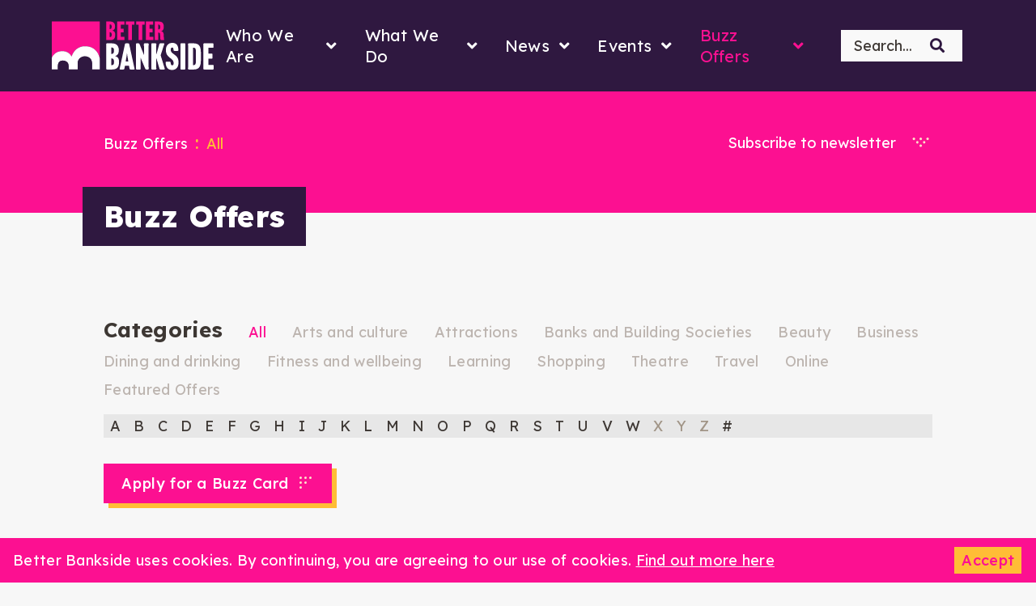

--- FILE ---
content_type: text/html; charset=UTF-8
request_url: https://betterbankside.co.uk/offers/
body_size: 25838
content:


<!doctype html>

<html class="no-js" lang="en-GB">

<head>
    <meta charset="utf-8">

    

    <meta name="viewport" content="width=device-width, initial-scale=1.0"/>

    <link rel="icon" href="https://betterbankside.co.uk/wp-content/themes/betterbankside/favicon.png">

    <link rel="pingback" href="https://betterbankside.co.uk/xmlrpc.php">

    <link rel="preload" crossorigin href="https://betterbankside.co.uk/wp-content/themes/betterbankside/dist/font/Glypha-Bold.otf" as="font" type="font/otf">
    <link rel="preload" crossorigin href="https://betterbankside.co.uk/wp-content/themes/betterbankside/dist/font/Calibre-Regular.ttf" as="font" type="font/ttf">
    <link rel="preload" crossorigin href="https://betterbankside.co.uk/wp-content/themes/betterbankside/dist/font/Calibre-Medium.ttf" as="font" type="font/ttf">
    <link rel="preload" crossorigin href="https://betterbankside.co.uk/wp-content/themes/betterbankside/dist/font/3AF351_0_0.woff2" as="font" type="font/woff2">

    <script src="https://betterbankside.co.uk/wp-content/themes/betterbankside/dist/js/svg4everybody.min.js"></script>
    <script>
        svg4everybody();
    </script>

    <!-- Google tag (gtag.js) -->
<script async src="https://www.googletagmanager.com/gtag/js?id=G-4WE7CYZ0H1"></script>
<script>
  window.dataLayer = window.dataLayer || [];
  function gtag(){dataLayer.push(arguments);}
  gtag('js', new Date());

  gtag('config', 'G-4WE7CYZ0H1');
</script>
    <meta name='robots' content='index, follow, max-image-preview:large, max-snippet:-1, max-video-preview:-1' />
	<style>img:is([sizes="auto" i], [sizes^="auto," i]) { contain-intrinsic-size: 3000px 1500px }</style>
	
	<!-- This site is optimized with the Yoast SEO Premium plugin v26.7 (Yoast SEO v26.7) - https://yoast.com/wordpress/plugins/seo/ -->
	<title>Buzz Offers - Better Bankside</title>
	<link rel="canonical" href="https://betterbankside.co.uk/offers/" />
	<link rel="next" href="https://betterbankside.co.uk/offers/page/2/" />
	<meta property="og:locale" content="en_GB" />
	<meta property="og:type" content="website" />
	<meta property="og:title" content="Buzz Offers Archive" />
	<meta property="og:url" content="https://betterbankside.co.uk/offers/" />
	<meta property="og:site_name" content="Better Bankside" />
	<meta name="twitter:card" content="summary_large_image" />
	<script type="application/ld+json" class="yoast-schema-graph">{"@context":"https://schema.org","@graph":[{"@type":"CollectionPage","@id":"https://betterbankside.co.uk/offers/","url":"https://betterbankside.co.uk/offers/","name":"Buzz Offers - Better Bankside","isPartOf":{"@id":"https://betterbankside.co.uk/#website"},"primaryImageOfPage":{"@id":"https://betterbankside.co.uk/offers/#primaryimage"},"image":{"@id":"https://betterbankside.co.uk/offers/#primaryimage"},"thumbnailUrl":"https://betterbankside.co.uk/wp-content/uploads/2020/02/Yoga-image.jpg","breadcrumb":{"@id":"https://betterbankside.co.uk/offers/#breadcrumb"},"inLanguage":"en-GB"},{"@type":"ImageObject","inLanguage":"en-GB","@id":"https://betterbankside.co.uk/offers/#primaryimage","url":"https://betterbankside.co.uk/wp-content/uploads/2020/02/Yoga-image.jpg","contentUrl":"https://betterbankside.co.uk/wp-content/uploads/2020/02/Yoga-image.jpg","width":980,"height":653},{"@type":"BreadcrumbList","@id":"https://betterbankside.co.uk/offers/#breadcrumb","itemListElement":[{"@type":"ListItem","position":1,"name":"Home","item":"https://betterbankside.co.uk/"},{"@type":"ListItem","position":2,"name":"Buzz Offers"}]},{"@type":"WebSite","@id":"https://betterbankside.co.uk/#website","url":"https://betterbankside.co.uk/","name":"Better Bankside","description":"Better Bankside is a Business Improvement District (BID), we exist to make Bankside a better place to live, work and visit.","potentialAction":[{"@type":"SearchAction","target":{"@type":"EntryPoint","urlTemplate":"https://betterbankside.co.uk/?s={search_term_string}"},"query-input":{"@type":"PropertyValueSpecification","valueRequired":true,"valueName":"search_term_string"}}],"inLanguage":"en-GB"}]}</script>
	<!-- / Yoast SEO Premium plugin. -->


<link rel='dns-prefetch' href='//www.google.com' />
<link rel='dns-prefetch' href='//code.jquery.com' />
<link rel="alternate" type="application/rss+xml" title="Better Bankside &raquo; Buzz Offers Feed" href="https://betterbankside.co.uk/offers/feed/" />
<script type="text/javascript">
/* <![CDATA[ */
window._wpemojiSettings = {"baseUrl":"https:\/\/s.w.org\/images\/core\/emoji\/16.0.1\/72x72\/","ext":".png","svgUrl":"https:\/\/s.w.org\/images\/core\/emoji\/16.0.1\/svg\/","svgExt":".svg","source":{"wpemoji":"https:\/\/betterbankside.co.uk\/wp-includes\/js\/wp-emoji.js?ver=6.8.3","twemoji":"https:\/\/betterbankside.co.uk\/wp-includes\/js\/twemoji.js?ver=6.8.3"}};
/**
 * @output wp-includes/js/wp-emoji-loader.js
 */

/**
 * Emoji Settings as exported in PHP via _print_emoji_detection_script().
 * @typedef WPEmojiSettings
 * @type {object}
 * @property {?object} source
 * @property {?string} source.concatemoji
 * @property {?string} source.twemoji
 * @property {?string} source.wpemoji
 * @property {?boolean} DOMReady
 * @property {?Function} readyCallback
 */

/**
 * Support tests.
 * @typedef SupportTests
 * @type {object}
 * @property {?boolean} flag
 * @property {?boolean} emoji
 */

/**
 * IIFE to detect emoji support and load Twemoji if needed.
 *
 * @param {Window} window
 * @param {Document} document
 * @param {WPEmojiSettings} settings
 */
( function wpEmojiLoader( window, document, settings ) {
	if ( typeof Promise === 'undefined' ) {
		return;
	}

	var sessionStorageKey = 'wpEmojiSettingsSupports';
	var tests = [ 'flag', 'emoji' ];

	/**
	 * Checks whether the browser supports offloading to a Worker.
	 *
	 * @since 6.3.0
	 *
	 * @private
	 *
	 * @returns {boolean}
	 */
	function supportsWorkerOffloading() {
		return (
			typeof Worker !== 'undefined' &&
			typeof OffscreenCanvas !== 'undefined' &&
			typeof URL !== 'undefined' &&
			URL.createObjectURL &&
			typeof Blob !== 'undefined'
		);
	}

	/**
	 * @typedef SessionSupportTests
	 * @type {object}
	 * @property {number} timestamp
	 * @property {SupportTests} supportTests
	 */

	/**
	 * Get support tests from session.
	 *
	 * @since 6.3.0
	 *
	 * @private
	 *
	 * @returns {?SupportTests} Support tests, or null if not set or older than 1 week.
	 */
	function getSessionSupportTests() {
		try {
			/** @type {SessionSupportTests} */
			var item = JSON.parse(
				sessionStorage.getItem( sessionStorageKey )
			);
			if (
				typeof item === 'object' &&
				typeof item.timestamp === 'number' &&
				new Date().valueOf() < item.timestamp + 604800 && // Note: Number is a week in seconds.
				typeof item.supportTests === 'object'
			) {
				return item.supportTests;
			}
		} catch ( e ) {}
		return null;
	}

	/**
	 * Persist the supports in session storage.
	 *
	 * @since 6.3.0
	 *
	 * @private
	 *
	 * @param {SupportTests} supportTests Support tests.
	 */
	function setSessionSupportTests( supportTests ) {
		try {
			/** @type {SessionSupportTests} */
			var item = {
				supportTests: supportTests,
				timestamp: new Date().valueOf()
			};

			sessionStorage.setItem(
				sessionStorageKey,
				JSON.stringify( item )
			);
		} catch ( e ) {}
	}

	/**
	 * Checks if two sets of Emoji characters render the same visually.
	 *
	 * This is used to determine if the browser is rendering an emoji with multiple data points
	 * correctly. set1 is the emoji in the correct form, using a zero-width joiner. set2 is the emoji
	 * in the incorrect form, using a zero-width space. If the two sets render the same, then the browser
	 * does not support the emoji correctly.
	 *
	 * This function may be serialized to run in a Worker. Therefore, it cannot refer to variables from the containing
	 * scope. Everything must be passed by parameters.
	 *
	 * @since 4.9.0
	 *
	 * @private
	 *
	 * @param {CanvasRenderingContext2D} context 2D Context.
	 * @param {string} set1 Set of Emoji to test.
	 * @param {string} set2 Set of Emoji to test.
	 *
	 * @return {boolean} True if the two sets render the same.
	 */
	function emojiSetsRenderIdentically( context, set1, set2 ) {
		// Cleanup from previous test.
		context.clearRect( 0, 0, context.canvas.width, context.canvas.height );
		context.fillText( set1, 0, 0 );
		var rendered1 = new Uint32Array(
			context.getImageData(
				0,
				0,
				context.canvas.width,
				context.canvas.height
			).data
		);

		// Cleanup from previous test.
		context.clearRect( 0, 0, context.canvas.width, context.canvas.height );
		context.fillText( set2, 0, 0 );
		var rendered2 = new Uint32Array(
			context.getImageData(
				0,
				0,
				context.canvas.width,
				context.canvas.height
			).data
		);

		return rendered1.every( function ( rendered2Data, index ) {
			return rendered2Data === rendered2[ index ];
		} );
	}

	/**
	 * Checks if the center point of a single emoji is empty.
	 *
	 * This is used to determine if the browser is rendering an emoji with a single data point
	 * correctly. The center point of an incorrectly rendered emoji will be empty. A correctly
	 * rendered emoji will have a non-zero value at the center point.
	 *
	 * This function may be serialized to run in a Worker. Therefore, it cannot refer to variables from the containing
	 * scope. Everything must be passed by parameters.
	 *
	 * @since 6.8.2
	 *
	 * @private
	 *
	 * @param {CanvasRenderingContext2D} context 2D Context.
	 * @param {string} emoji Emoji to test.
	 *
	 * @return {boolean} True if the center point is empty.
	 */
	function emojiRendersEmptyCenterPoint( context, emoji ) {
		// Cleanup from previous test.
		context.clearRect( 0, 0, context.canvas.width, context.canvas.height );
		context.fillText( emoji, 0, 0 );

		// Test if the center point (16, 16) is empty (0,0,0,0).
		var centerPoint = context.getImageData(16, 16, 1, 1);
		for ( var i = 0; i < centerPoint.data.length; i++ ) {
			if ( centerPoint.data[ i ] !== 0 ) {
				// Stop checking the moment it's known not to be empty.
				return false;
			}
		}

		return true;
	}

	/**
	 * Determines if the browser properly renders Emoji that Twemoji can supplement.
	 *
	 * This function may be serialized to run in a Worker. Therefore, it cannot refer to variables from the containing
	 * scope. Everything must be passed by parameters.
	 *
	 * @since 4.2.0
	 *
	 * @private
	 *
	 * @param {CanvasRenderingContext2D} context 2D Context.
	 * @param {string} type Whether to test for support of "flag" or "emoji".
	 * @param {Function} emojiSetsRenderIdentically Reference to emojiSetsRenderIdentically function, needed due to minification.
	 * @param {Function} emojiRendersEmptyCenterPoint Reference to emojiRendersEmptyCenterPoint function, needed due to minification.
	 *
	 * @return {boolean} True if the browser can render emoji, false if it cannot.
	 */
	function browserSupportsEmoji( context, type, emojiSetsRenderIdentically, emojiRendersEmptyCenterPoint ) {
		var isIdentical;

		switch ( type ) {
			case 'flag':
				/*
				 * Test for Transgender flag compatibility. Added in Unicode 13.
				 *
				 * To test for support, we try to render it, and compare the rendering to how it would look if
				 * the browser doesn't render it correctly (white flag emoji + transgender symbol).
				 */
				isIdentical = emojiSetsRenderIdentically(
					context,
					'\uD83C\uDFF3\uFE0F\u200D\u26A7\uFE0F', // as a zero-width joiner sequence
					'\uD83C\uDFF3\uFE0F\u200B\u26A7\uFE0F' // separated by a zero-width space
				);

				if ( isIdentical ) {
					return false;
				}

				/*
				 * Test for Sark flag compatibility. This is the least supported of the letter locale flags,
				 * so gives us an easy test for full support.
				 *
				 * To test for support, we try to render it, and compare the rendering to how it would look if
				 * the browser doesn't render it correctly ([C] + [Q]).
				 */
				isIdentical = emojiSetsRenderIdentically(
					context,
					'\uD83C\uDDE8\uD83C\uDDF6', // as the sequence of two code points
					'\uD83C\uDDE8\u200B\uD83C\uDDF6' // as the two code points separated by a zero-width space
				);

				if ( isIdentical ) {
					return false;
				}

				/*
				 * Test for English flag compatibility. England is a country in the United Kingdom, it
				 * does not have a two letter locale code but rather a five letter sub-division code.
				 *
				 * To test for support, we try to render it, and compare the rendering to how it would look if
				 * the browser doesn't render it correctly (black flag emoji + [G] + [B] + [E] + [N] + [G]).
				 */
				isIdentical = emojiSetsRenderIdentically(
					context,
					// as the flag sequence
					'\uD83C\uDFF4\uDB40\uDC67\uDB40\uDC62\uDB40\uDC65\uDB40\uDC6E\uDB40\uDC67\uDB40\uDC7F',
					// with each code point separated by a zero-width space
					'\uD83C\uDFF4\u200B\uDB40\uDC67\u200B\uDB40\uDC62\u200B\uDB40\uDC65\u200B\uDB40\uDC6E\u200B\uDB40\uDC67\u200B\uDB40\uDC7F'
				);

				return ! isIdentical;
			case 'emoji':
				/*
				 * Does Emoji 16.0 cause the browser to go splat?
				 *
				 * To test for Emoji 16.0 support, try to render a new emoji: Splatter.
				 *
				 * The splatter emoji is a single code point emoji. Testing for browser support
				 * required testing the center point of the emoji to see if it is empty.
				 *
				 * 0xD83E 0xDEDF (\uD83E\uDEDF) == 🫟 Splatter.
				 *
				 * When updating this test, please ensure that the emoji is either a single code point
				 * or switch to using the emojiSetsRenderIdentically function and testing with a zero-width
				 * joiner vs a zero-width space.
				 */
				var notSupported = emojiRendersEmptyCenterPoint( context, '\uD83E\uDEDF' );
				return ! notSupported;
		}

		return false;
	}

	/**
	 * Checks emoji support tests.
	 *
	 * This function may be serialized to run in a Worker. Therefore, it cannot refer to variables from the containing
	 * scope. Everything must be passed by parameters.
	 *
	 * @since 6.3.0
	 *
	 * @private
	 *
	 * @param {string[]} tests Tests.
	 * @param {Function} browserSupportsEmoji Reference to browserSupportsEmoji function, needed due to minification.
	 * @param {Function} emojiSetsRenderIdentically Reference to emojiSetsRenderIdentically function, needed due to minification.
	 * @param {Function} emojiRendersEmptyCenterPoint Reference to emojiRendersEmptyCenterPoint function, needed due to minification.
	 *
	 * @return {SupportTests} Support tests.
	 */
	function testEmojiSupports( tests, browserSupportsEmoji, emojiSetsRenderIdentically, emojiRendersEmptyCenterPoint ) {
		var canvas;
		if (
			typeof WorkerGlobalScope !== 'undefined' &&
			self instanceof WorkerGlobalScope
		) {
			canvas = new OffscreenCanvas( 300, 150 ); // Dimensions are default for HTMLCanvasElement.
		} else {
			canvas = document.createElement( 'canvas' );
		}

		var context = canvas.getContext( '2d', { willReadFrequently: true } );

		/*
		 * Chrome on OS X added native emoji rendering in M41. Unfortunately,
		 * it doesn't work when the font is bolder than 500 weight. So, we
		 * check for bold rendering support to avoid invisible emoji in Chrome.
		 */
		context.textBaseline = 'top';
		context.font = '600 32px Arial';

		var supports = {};
		tests.forEach( function ( test ) {
			supports[ test ] = browserSupportsEmoji( context, test, emojiSetsRenderIdentically, emojiRendersEmptyCenterPoint );
		} );
		return supports;
	}

	/**
	 * Adds a script to the head of the document.
	 *
	 * @ignore
	 *
	 * @since 4.2.0
	 *
	 * @param {string} src The url where the script is located.
	 *
	 * @return {void}
	 */
	function addScript( src ) {
		var script = document.createElement( 'script' );
		script.src = src;
		script.defer = true;
		document.head.appendChild( script );
	}

	settings.supports = {
		everything: true,
		everythingExceptFlag: true
	};

	// Create a promise for DOMContentLoaded since the worker logic may finish after the event has fired.
	var domReadyPromise = new Promise( function ( resolve ) {
		document.addEventListener( 'DOMContentLoaded', resolve, {
			once: true
		} );
	} );

	// Obtain the emoji support from the browser, asynchronously when possible.
	new Promise( function ( resolve ) {
		var supportTests = getSessionSupportTests();
		if ( supportTests ) {
			resolve( supportTests );
			return;
		}

		if ( supportsWorkerOffloading() ) {
			try {
				// Note that the functions are being passed as arguments due to minification.
				var workerScript =
					'postMessage(' +
					testEmojiSupports.toString() +
					'(' +
					[
						JSON.stringify( tests ),
						browserSupportsEmoji.toString(),
						emojiSetsRenderIdentically.toString(),
						emojiRendersEmptyCenterPoint.toString()
					].join( ',' ) +
					'));';
				var blob = new Blob( [ workerScript ], {
					type: 'text/javascript'
				} );
				var worker = new Worker( URL.createObjectURL( blob ), { name: 'wpTestEmojiSupports' } );
				worker.onmessage = function ( event ) {
					supportTests = event.data;
					setSessionSupportTests( supportTests );
					worker.terminate();
					resolve( supportTests );
				};
				return;
			} catch ( e ) {}
		}

		supportTests = testEmojiSupports( tests, browserSupportsEmoji, emojiSetsRenderIdentically, emojiRendersEmptyCenterPoint );
		setSessionSupportTests( supportTests );
		resolve( supportTests );
	} )
		// Once the browser emoji support has been obtained from the session, finalize the settings.
		.then( function ( supportTests ) {
			/*
			 * Tests the browser support for flag emojis and other emojis, and adjusts the
			 * support settings accordingly.
			 */
			for ( var test in supportTests ) {
				settings.supports[ test ] = supportTests[ test ];

				settings.supports.everything =
					settings.supports.everything && settings.supports[ test ];

				if ( 'flag' !== test ) {
					settings.supports.everythingExceptFlag =
						settings.supports.everythingExceptFlag &&
						settings.supports[ test ];
				}
			}

			settings.supports.everythingExceptFlag =
				settings.supports.everythingExceptFlag &&
				! settings.supports.flag;

			// Sets DOMReady to false and assigns a ready function to settings.
			settings.DOMReady = false;
			settings.readyCallback = function () {
				settings.DOMReady = true;
			};
		} )
		.then( function () {
			return domReadyPromise;
		} )
		.then( function () {
			// When the browser can not render everything we need to load a polyfill.
			if ( ! settings.supports.everything ) {
				settings.readyCallback();

				var src = settings.source || {};

				if ( src.concatemoji ) {
					addScript( src.concatemoji );
				} else if ( src.wpemoji && src.twemoji ) {
					addScript( src.twemoji );
					addScript( src.wpemoji );
				}
			}
		} );
} )( window, document, window._wpemojiSettings );

/* ]]> */
</script>

<style id='wp-emoji-styles-inline-css' type='text/css'>

	img.wp-smiley, img.emoji {
		display: inline !important;
		border: none !important;
		box-shadow: none !important;
		height: 1em !important;
		width: 1em !important;
		margin: 0 0.07em !important;
		vertical-align: -0.1em !important;
		background: none !important;
		padding: 0 !important;
	}
</style>
<style id='classic-theme-styles-inline-css' type='text/css'>
/**
 * These rules are needed for backwards compatibility.
 * They should match the button element rules in the base theme.json file.
 */
.wp-block-button__link {
	color: #ffffff;
	background-color: #32373c;
	border-radius: 9999px; /* 100% causes an oval, but any explicit but really high value retains the pill shape. */

	/* This needs a low specificity so it won't override the rules from the button element if defined in theme.json. */
	box-shadow: none;
	text-decoration: none;

	/* The extra 2px are added to size solids the same as the outline versions.*/
	padding: calc(0.667em + 2px) calc(1.333em + 2px);

	font-size: 1.125em;
}

.wp-block-file__button {
	background: #32373c;
	color: #ffffff;
	text-decoration: none;
}

</style>
<link rel='stylesheet' id='mpp_gutenberg-css' href='https://betterbankside.co.uk/wp-content/plugins/metronet-profile-picture/dist/blocks.style.build.css?ver=2.6.3' type='text/css' media='all' />
<style id='global-styles-inline-css' type='text/css'>
:root{--wp--preset--aspect-ratio--square: 1;--wp--preset--aspect-ratio--4-3: 4/3;--wp--preset--aspect-ratio--3-4: 3/4;--wp--preset--aspect-ratio--3-2: 3/2;--wp--preset--aspect-ratio--2-3: 2/3;--wp--preset--aspect-ratio--16-9: 16/9;--wp--preset--aspect-ratio--9-16: 9/16;--wp--preset--color--black: #000000;--wp--preset--color--cyan-bluish-gray: #abb8c3;--wp--preset--color--white: #ffffff;--wp--preset--color--pale-pink: #f78da7;--wp--preset--color--vivid-red: #cf2e2e;--wp--preset--color--luminous-vivid-orange: #ff6900;--wp--preset--color--luminous-vivid-amber: #fcb900;--wp--preset--color--light-green-cyan: #7bdcb5;--wp--preset--color--vivid-green-cyan: #00d084;--wp--preset--color--pale-cyan-blue: #8ed1fc;--wp--preset--color--vivid-cyan-blue: #0693e3;--wp--preset--color--vivid-purple: #9b51e0;--wp--preset--gradient--vivid-cyan-blue-to-vivid-purple: linear-gradient(135deg,rgba(6,147,227,1) 0%,rgb(155,81,224) 100%);--wp--preset--gradient--light-green-cyan-to-vivid-green-cyan: linear-gradient(135deg,rgb(122,220,180) 0%,rgb(0,208,130) 100%);--wp--preset--gradient--luminous-vivid-amber-to-luminous-vivid-orange: linear-gradient(135deg,rgba(252,185,0,1) 0%,rgba(255,105,0,1) 100%);--wp--preset--gradient--luminous-vivid-orange-to-vivid-red: linear-gradient(135deg,rgba(255,105,0,1) 0%,rgb(207,46,46) 100%);--wp--preset--gradient--very-light-gray-to-cyan-bluish-gray: linear-gradient(135deg,rgb(238,238,238) 0%,rgb(169,184,195) 100%);--wp--preset--gradient--cool-to-warm-spectrum: linear-gradient(135deg,rgb(74,234,220) 0%,rgb(151,120,209) 20%,rgb(207,42,186) 40%,rgb(238,44,130) 60%,rgb(251,105,98) 80%,rgb(254,248,76) 100%);--wp--preset--gradient--blush-light-purple: linear-gradient(135deg,rgb(255,206,236) 0%,rgb(152,150,240) 100%);--wp--preset--gradient--blush-bordeaux: linear-gradient(135deg,rgb(254,205,165) 0%,rgb(254,45,45) 50%,rgb(107,0,62) 100%);--wp--preset--gradient--luminous-dusk: linear-gradient(135deg,rgb(255,203,112) 0%,rgb(199,81,192) 50%,rgb(65,88,208) 100%);--wp--preset--gradient--pale-ocean: linear-gradient(135deg,rgb(255,245,203) 0%,rgb(182,227,212) 50%,rgb(51,167,181) 100%);--wp--preset--gradient--electric-grass: linear-gradient(135deg,rgb(202,248,128) 0%,rgb(113,206,126) 100%);--wp--preset--gradient--midnight: linear-gradient(135deg,rgb(2,3,129) 0%,rgb(40,116,252) 100%);--wp--preset--font-size--small: 13px;--wp--preset--font-size--medium: 20px;--wp--preset--font-size--large: 36px;--wp--preset--font-size--x-large: 42px;--wp--preset--spacing--20: 0.44rem;--wp--preset--spacing--30: 0.67rem;--wp--preset--spacing--40: 1rem;--wp--preset--spacing--50: 1.5rem;--wp--preset--spacing--60: 2.25rem;--wp--preset--spacing--70: 3.38rem;--wp--preset--spacing--80: 5.06rem;--wp--preset--shadow--natural: 6px 6px 9px rgba(0, 0, 0, 0.2);--wp--preset--shadow--deep: 12px 12px 50px rgba(0, 0, 0, 0.4);--wp--preset--shadow--sharp: 6px 6px 0px rgba(0, 0, 0, 0.2);--wp--preset--shadow--outlined: 6px 6px 0px -3px rgba(255, 255, 255, 1), 6px 6px rgba(0, 0, 0, 1);--wp--preset--shadow--crisp: 6px 6px 0px rgba(0, 0, 0, 1);}:where(.is-layout-flex){gap: 0.5em;}:where(.is-layout-grid){gap: 0.5em;}body .is-layout-flex{display: flex;}.is-layout-flex{flex-wrap: wrap;align-items: center;}.is-layout-flex > :is(*, div){margin: 0;}body .is-layout-grid{display: grid;}.is-layout-grid > :is(*, div){margin: 0;}:where(.wp-block-columns.is-layout-flex){gap: 2em;}:where(.wp-block-columns.is-layout-grid){gap: 2em;}:where(.wp-block-post-template.is-layout-flex){gap: 1.25em;}:where(.wp-block-post-template.is-layout-grid){gap: 1.25em;}.has-black-color{color: var(--wp--preset--color--black) !important;}.has-cyan-bluish-gray-color{color: var(--wp--preset--color--cyan-bluish-gray) !important;}.has-white-color{color: var(--wp--preset--color--white) !important;}.has-pale-pink-color{color: var(--wp--preset--color--pale-pink) !important;}.has-vivid-red-color{color: var(--wp--preset--color--vivid-red) !important;}.has-luminous-vivid-orange-color{color: var(--wp--preset--color--luminous-vivid-orange) !important;}.has-luminous-vivid-amber-color{color: var(--wp--preset--color--luminous-vivid-amber) !important;}.has-light-green-cyan-color{color: var(--wp--preset--color--light-green-cyan) !important;}.has-vivid-green-cyan-color{color: var(--wp--preset--color--vivid-green-cyan) !important;}.has-pale-cyan-blue-color{color: var(--wp--preset--color--pale-cyan-blue) !important;}.has-vivid-cyan-blue-color{color: var(--wp--preset--color--vivid-cyan-blue) !important;}.has-vivid-purple-color{color: var(--wp--preset--color--vivid-purple) !important;}.has-black-background-color{background-color: var(--wp--preset--color--black) !important;}.has-cyan-bluish-gray-background-color{background-color: var(--wp--preset--color--cyan-bluish-gray) !important;}.has-white-background-color{background-color: var(--wp--preset--color--white) !important;}.has-pale-pink-background-color{background-color: var(--wp--preset--color--pale-pink) !important;}.has-vivid-red-background-color{background-color: var(--wp--preset--color--vivid-red) !important;}.has-luminous-vivid-orange-background-color{background-color: var(--wp--preset--color--luminous-vivid-orange) !important;}.has-luminous-vivid-amber-background-color{background-color: var(--wp--preset--color--luminous-vivid-amber) !important;}.has-light-green-cyan-background-color{background-color: var(--wp--preset--color--light-green-cyan) !important;}.has-vivid-green-cyan-background-color{background-color: var(--wp--preset--color--vivid-green-cyan) !important;}.has-pale-cyan-blue-background-color{background-color: var(--wp--preset--color--pale-cyan-blue) !important;}.has-vivid-cyan-blue-background-color{background-color: var(--wp--preset--color--vivid-cyan-blue) !important;}.has-vivid-purple-background-color{background-color: var(--wp--preset--color--vivid-purple) !important;}.has-black-border-color{border-color: var(--wp--preset--color--black) !important;}.has-cyan-bluish-gray-border-color{border-color: var(--wp--preset--color--cyan-bluish-gray) !important;}.has-white-border-color{border-color: var(--wp--preset--color--white) !important;}.has-pale-pink-border-color{border-color: var(--wp--preset--color--pale-pink) !important;}.has-vivid-red-border-color{border-color: var(--wp--preset--color--vivid-red) !important;}.has-luminous-vivid-orange-border-color{border-color: var(--wp--preset--color--luminous-vivid-orange) !important;}.has-luminous-vivid-amber-border-color{border-color: var(--wp--preset--color--luminous-vivid-amber) !important;}.has-light-green-cyan-border-color{border-color: var(--wp--preset--color--light-green-cyan) !important;}.has-vivid-green-cyan-border-color{border-color: var(--wp--preset--color--vivid-green-cyan) !important;}.has-pale-cyan-blue-border-color{border-color: var(--wp--preset--color--pale-cyan-blue) !important;}.has-vivid-cyan-blue-border-color{border-color: var(--wp--preset--color--vivid-cyan-blue) !important;}.has-vivid-purple-border-color{border-color: var(--wp--preset--color--vivid-purple) !important;}.has-vivid-cyan-blue-to-vivid-purple-gradient-background{background: var(--wp--preset--gradient--vivid-cyan-blue-to-vivid-purple) !important;}.has-light-green-cyan-to-vivid-green-cyan-gradient-background{background: var(--wp--preset--gradient--light-green-cyan-to-vivid-green-cyan) !important;}.has-luminous-vivid-amber-to-luminous-vivid-orange-gradient-background{background: var(--wp--preset--gradient--luminous-vivid-amber-to-luminous-vivid-orange) !important;}.has-luminous-vivid-orange-to-vivid-red-gradient-background{background: var(--wp--preset--gradient--luminous-vivid-orange-to-vivid-red) !important;}.has-very-light-gray-to-cyan-bluish-gray-gradient-background{background: var(--wp--preset--gradient--very-light-gray-to-cyan-bluish-gray) !important;}.has-cool-to-warm-spectrum-gradient-background{background: var(--wp--preset--gradient--cool-to-warm-spectrum) !important;}.has-blush-light-purple-gradient-background{background: var(--wp--preset--gradient--blush-light-purple) !important;}.has-blush-bordeaux-gradient-background{background: var(--wp--preset--gradient--blush-bordeaux) !important;}.has-luminous-dusk-gradient-background{background: var(--wp--preset--gradient--luminous-dusk) !important;}.has-pale-ocean-gradient-background{background: var(--wp--preset--gradient--pale-ocean) !important;}.has-electric-grass-gradient-background{background: var(--wp--preset--gradient--electric-grass) !important;}.has-midnight-gradient-background{background: var(--wp--preset--gradient--midnight) !important;}.has-small-font-size{font-size: var(--wp--preset--font-size--small) !important;}.has-medium-font-size{font-size: var(--wp--preset--font-size--medium) !important;}.has-large-font-size{font-size: var(--wp--preset--font-size--large) !important;}.has-x-large-font-size{font-size: var(--wp--preset--font-size--x-large) !important;}
:where(.wp-block-post-template.is-layout-flex){gap: 1.25em;}:where(.wp-block-post-template.is-layout-grid){gap: 1.25em;}
:where(.wp-block-columns.is-layout-flex){gap: 2em;}:where(.wp-block-columns.is-layout-grid){gap: 2em;}
:root :where(.wp-block-pullquote){font-size: 1.5em;line-height: 1.6;}
</style>
<link rel='stylesheet' id='bbsp-passkit-plugin-style-css' href='https://betterbankside.co.uk/wp-content/plugins/better-bank-side-passkit/assets/css/style.css?ver=6.8.3' type='text/css' media='all' />
<link rel='stylesheet' id='contact-form-7-css' href='https://betterbankside.co.uk/wp-content/plugins/contact-form-7/includes/css/styles.css?ver=6.1.4' type='text/css' media='all' />
<link rel='stylesheet' id='style-css' href='https://betterbankside.co.uk/wp-content/themes/betterbankside/dist/css/style.css?ver=1697104866' type='text/css' media='all' />
<link rel='stylesheet' id='custom-style-css' href='https://betterbankside.co.uk/wp-content/themes/betterbankside/assets/css/custom.css?ver=1729689810' type='text/css' media='all' />
<link rel='stylesheet' id='ubermenu-css' href='https://betterbankside.co.uk/wp-content/plugins/ubermenu/pro/assets/css/ubermenu.min.css?ver=3.7.8' type='text/css' media='all' />
<link rel='stylesheet' id='ubermenu-minimal-css' href='https://betterbankside.co.uk/wp-content/plugins/ubermenu/assets/css/skins/minimal.css?ver=6.8.3' type='text/css' media='all' />
<link rel='stylesheet' id='ubermenu-font-awesome-all-css' href='https://betterbankside.co.uk/wp-content/plugins/ubermenu/assets/fontawesome/css/all.min.css?ver=6.8.3' type='text/css' media='all' />
<script type="text/javascript" src="https://code.jquery.com/jquery-3.5.1.min.js" id="jquery-js"></script>
<script type="text/javascript" async src="https://betterbankside.co.uk/wp-content/themes/betterbankside/dist/js/bundle.js?ver=6.8.3" id="bundle-js"></script>
<link rel="https://api.w.org/" href="https://betterbankside.co.uk/wp-json/" /><link rel="EditURI" type="application/rsd+xml" title="RSD" href="https://betterbankside.co.uk/xmlrpc.php?rsd" />
<meta name="generator" content="WordPress 6.8.3" />
<style id="ubermenu-custom-generated-css">
/** Font Awesome 4 Compatibility **/
.fa{font-style:normal;font-variant:normal;font-weight:normal;font-family:FontAwesome;}

/** UberMenu Responsive Styles (Breakpoint Setting) **/
@media screen and (min-width: 1025px){
  .ubermenu{ display:block !important; } .ubermenu-responsive .ubermenu-item.ubermenu-hide-desktop{ display:none !important; } .ubermenu-responsive.ubermenu-retractors-responsive .ubermenu-retractor-mobile{ display:none; }  /* Top level items full height */ .ubermenu.ubermenu-horizontal.ubermenu-items-vstretch .ubermenu-nav{   display:flex;   align-items:stretch; } .ubermenu.ubermenu-horizontal.ubermenu-items-vstretch .ubermenu-item.ubermenu-item-level-0{   display:flex;   flex-direction:column; } .ubermenu.ubermenu-horizontal.ubermenu-items-vstretch .ubermenu-item.ubermenu-item-level-0 > .ubermenu-target{   flex:1;   display:flex;   align-items:center; flex-wrap:wrap; } .ubermenu.ubermenu-horizontal.ubermenu-items-vstretch .ubermenu-item.ubermenu-item-level-0 > .ubermenu-target > .ubermenu-target-divider{ position:static; flex-basis:100%; } .ubermenu.ubermenu-horizontal.ubermenu-items-vstretch .ubermenu-item.ubermenu-item-level-0 > .ubermenu-target.ubermenu-item-layout-image_left > .ubermenu-target-text{ padding-left:1em; } .ubermenu.ubermenu-horizontal.ubermenu-items-vstretch .ubermenu-item.ubermenu-item-level-0 > .ubermenu-target.ubermenu-item-layout-image_right > .ubermenu-target-text{ padding-right:1em; } .ubermenu.ubermenu-horizontal.ubermenu-items-vstretch .ubermenu-item.ubermenu-item-level-0 > .ubermenu-target.ubermenu-item-layout-image_above, .ubermenu.ubermenu-horizontal.ubermenu-items-vstretch .ubermenu-item.ubermenu-item-level-0 > .ubermenu-target.ubermenu-item-layout-image_below{ flex-direction:column; } .ubermenu.ubermenu-horizontal.ubermenu-items-vstretch .ubermenu-item.ubermenu-item-level-0 > .ubermenu-submenu-drop{   top:100%; } .ubermenu.ubermenu-horizontal.ubermenu-items-vstretch .ubermenu-item-level-0:not(.ubermenu-align-right) + .ubermenu-item.ubermenu-align-right{ margin-left:auto; } .ubermenu.ubermenu-horizontal.ubermenu-items-vstretch .ubermenu-item.ubermenu-item-level-0 > .ubermenu-target.ubermenu-content-align-left{   justify-content:flex-start; } .ubermenu.ubermenu-horizontal.ubermenu-items-vstretch .ubermenu-item.ubermenu-item-level-0 > .ubermenu-target.ubermenu-content-align-center{   justify-content:center; } .ubermenu.ubermenu-horizontal.ubermenu-items-vstretch .ubermenu-item.ubermenu-item-level-0 > .ubermenu-target.ubermenu-content-align-right{   justify-content:flex-end; }  /* Force current submenu always open but below others */ .ubermenu-force-current-submenu .ubermenu-item-level-0.ubermenu-current-menu-item > .ubermenu-submenu-drop, .ubermenu-force-current-submenu .ubermenu-item-level-0.ubermenu-current-menu-ancestor > .ubermenu-submenu-drop {     display: block!important;     opacity: 1!important;     visibility: visible!important;     margin: 0!important;     top: auto!important;     height: auto;     z-index:19; }   /* Invert Horizontal menu to make subs go up */ .ubermenu-invert.ubermenu-horizontal .ubermenu-item-level-0 > .ubermenu-submenu-drop, .ubermenu-invert.ubermenu-horizontal.ubermenu-items-vstretch .ubermenu-item.ubermenu-item-level-0>.ubermenu-submenu-drop{  top:auto;  bottom:100%; } .ubermenu-invert.ubermenu-horizontal.ubermenu-sub-indicators .ubermenu-item-level-0.ubermenu-has-submenu-drop > .ubermenu-target > .ubermenu-sub-indicator{ transform:rotate(180deg); } /* Make second level flyouts fly up */ .ubermenu-invert.ubermenu-horizontal .ubermenu-submenu .ubermenu-item.ubermenu-active > .ubermenu-submenu-type-flyout{     top:auto;     bottom:0; } /* Clip the submenus properly when inverted */ .ubermenu-invert.ubermenu-horizontal .ubermenu-item-level-0 > .ubermenu-submenu-drop{     clip: rect(-5000px,5000px,auto,-5000px); }    /* Invert Vertical menu to make subs go left */ .ubermenu-invert.ubermenu-vertical .ubermenu-item-level-0 > .ubermenu-submenu-drop{   right:100%;   left:auto; } .ubermenu-invert.ubermenu-vertical.ubermenu-sub-indicators .ubermenu-item-level-0.ubermenu-item-has-children > .ubermenu-target > .ubermenu-sub-indicator{   right:auto;   left:10px; transform:rotate(90deg); } .ubermenu-vertical.ubermenu-invert .ubermenu-item > .ubermenu-submenu-drop {   clip: rect(-5000px,5000px,5000px,-5000px); } /* Vertical Flyout > Flyout */ .ubermenu-vertical.ubermenu-invert.ubermenu-sub-indicators .ubermenu-has-submenu-drop > .ubermenu-target{   padding-left:25px; } .ubermenu-vertical.ubermenu-invert .ubermenu-item > .ubermenu-target > .ubermenu-sub-indicator {   right:auto;   left:10px;   transform:rotate(90deg); } .ubermenu-vertical.ubermenu-invert .ubermenu-item > .ubermenu-submenu-drop.ubermenu-submenu-type-flyout, .ubermenu-vertical.ubermenu-invert .ubermenu-submenu-type-flyout > .ubermenu-item > .ubermenu-submenu-drop {   right: 100%;   left: auto; }  .ubermenu-responsive-toggle{ display:none; }
}
@media screen and (max-width: 1024px){
   .ubermenu-responsive-toggle, .ubermenu-sticky-toggle-wrapper { display: block; }  .ubermenu-responsive{ width:100%; max-height:600px; visibility:visible; overflow:visible;  -webkit-transition:max-height 1s ease-in; transition:max-height .3s ease-in; } .ubermenu-responsive.ubermenu-mobile-accordion:not(.ubermenu-mobile-modal):not(.ubermenu-in-transition):not(.ubermenu-responsive-collapse){ max-height:none; } .ubermenu-responsive.ubermenu-items-align-center{   text-align:left; } .ubermenu-responsive.ubermenu{ margin:0; } .ubermenu-responsive.ubermenu .ubermenu-nav{ display:block; }  .ubermenu-responsive.ubermenu-responsive-nocollapse, .ubermenu-repsonsive.ubermenu-no-transitions{ display:block; max-height:none; }  .ubermenu-responsive.ubermenu-responsive-collapse{ max-height:none; visibility:visible; overflow:visible; } .ubermenu-responsive.ubermenu-responsive-collapse{ max-height:0; overflow:hidden !important; visibility:hidden; } .ubermenu-responsive.ubermenu-in-transition, .ubermenu-responsive.ubermenu-in-transition .ubermenu-nav{ overflow:hidden !important; visibility:visible; } .ubermenu-responsive.ubermenu-responsive-collapse:not(.ubermenu-in-transition){ border-top-width:0; border-bottom-width:0; } .ubermenu-responsive.ubermenu-responsive-collapse .ubermenu-item .ubermenu-submenu{ display:none; }  .ubermenu-responsive .ubermenu-item-level-0{ width:50%; } .ubermenu-responsive.ubermenu-responsive-single-column .ubermenu-item-level-0{ float:none; clear:both; width:100%; } .ubermenu-responsive .ubermenu-item.ubermenu-item-level-0 > .ubermenu-target{ border:none; box-shadow:none; } .ubermenu-responsive .ubermenu-item.ubermenu-has-submenu-flyout{ position:static; } .ubermenu-responsive.ubermenu-sub-indicators .ubermenu-submenu-type-flyout .ubermenu-has-submenu-drop > .ubermenu-target > .ubermenu-sub-indicator{ transform:rotate(0); right:10px; left:auto; } .ubermenu-responsive .ubermenu-nav .ubermenu-item .ubermenu-submenu.ubermenu-submenu-drop{ width:100%; min-width:100%; max-width:100%; top:auto; left:0 !important; } .ubermenu-responsive.ubermenu-has-border .ubermenu-nav .ubermenu-item .ubermenu-submenu.ubermenu-submenu-drop{ left: -1px !important; /* For borders */ } .ubermenu-responsive .ubermenu-submenu.ubermenu-submenu-type-mega > .ubermenu-item.ubermenu-column{ min-height:0; border-left:none;  float:left; /* override left/center/right content alignment */ display:block; } .ubermenu-responsive .ubermenu-item.ubermenu-active > .ubermenu-submenu.ubermenu-submenu-type-mega{     max-height:none;     height:auto;/*prevent overflow scrolling since android is still finicky*/     overflow:visible; } .ubermenu-responsive.ubermenu-transition-slide .ubermenu-item.ubermenu-in-transition > .ubermenu-submenu-drop{ max-height:1000px; /* because of slide transition */ } .ubermenu .ubermenu-submenu-type-flyout .ubermenu-submenu-type-mega{ min-height:0; } .ubermenu.ubermenu-responsive .ubermenu-column, .ubermenu.ubermenu-responsive .ubermenu-column-auto{ min-width:50%; } .ubermenu.ubermenu-responsive .ubermenu-autoclear > .ubermenu-column{ clear:none; } .ubermenu.ubermenu-responsive .ubermenu-column:nth-of-type(2n+1){ clear:both; } .ubermenu.ubermenu-responsive .ubermenu-submenu-retractor-top:not(.ubermenu-submenu-retractor-top-2) .ubermenu-column:nth-of-type(2n+1){ clear:none; } .ubermenu.ubermenu-responsive .ubermenu-submenu-retractor-top:not(.ubermenu-submenu-retractor-top-2) .ubermenu-column:nth-of-type(2n+2){ clear:both; }  .ubermenu-responsive-single-column-subs .ubermenu-submenu .ubermenu-item { float: none; clear: both; width: 100%; min-width: 100%; }   .ubermenu.ubermenu-responsive .ubermenu-tabs, .ubermenu.ubermenu-responsive .ubermenu-tabs-group, .ubermenu.ubermenu-responsive .ubermenu-tab, .ubermenu.ubermenu-responsive .ubermenu-tab-content-panel{ /** TABS SHOULD BE 100%  ACCORDION */ width:100%; min-width:100%; max-width:100%; left:0; } .ubermenu.ubermenu-responsive .ubermenu-tabs, .ubermenu.ubermenu-responsive .ubermenu-tab-content-panel{ min-height:0 !important;/* Override Inline Style from JS */ } .ubermenu.ubermenu-responsive .ubermenu-tabs{ z-index:15; } .ubermenu.ubermenu-responsive .ubermenu-tab-content-panel{ z-index:20; } /* Tab Layering */ .ubermenu-responsive .ubermenu-tab{ position:relative; } .ubermenu-responsive .ubermenu-tab.ubermenu-active{ position:relative; z-index:20; } .ubermenu-responsive .ubermenu-tab > .ubermenu-target{ border-width:0 0 1px 0; } .ubermenu-responsive.ubermenu-sub-indicators .ubermenu-tabs > .ubermenu-tabs-group > .ubermenu-tab.ubermenu-has-submenu-drop > .ubermenu-target > .ubermenu-sub-indicator{ transform:rotate(0); right:10px; left:auto; }  .ubermenu-responsive .ubermenu-tabs > .ubermenu-tabs-group > .ubermenu-tab > .ubermenu-tab-content-panel{ top:auto; border-width:1px; } .ubermenu-responsive .ubermenu-tab-layout-bottom > .ubermenu-tabs-group{ /*position:relative;*/ }   .ubermenu-reponsive .ubermenu-item-level-0 > .ubermenu-submenu-type-stack{ /* Top Level Stack Columns */ position:relative; }  .ubermenu-responsive .ubermenu-submenu-type-stack .ubermenu-column, .ubermenu-responsive .ubermenu-submenu-type-stack .ubermenu-column-auto{ /* Stack Columns */ width:100%; max-width:100%; }   .ubermenu-responsive .ubermenu-item-mini{ /* Mini items */ min-width:0; width:auto; float:left; clear:none !important; } .ubermenu-responsive .ubermenu-item.ubermenu-item-mini > a.ubermenu-target{ padding-left:20px; padding-right:20px; }   .ubermenu-responsive .ubermenu-item.ubermenu-hide-mobile{ /* Hiding items */ display:none !important; }  .ubermenu-responsive.ubermenu-hide-bkgs .ubermenu-submenu.ubermenu-submenu-bkg-img{ /** Hide Background Images in Submenu */ background-image:none; } .ubermenu.ubermenu-responsive .ubermenu-item-level-0.ubermenu-item-mini{ min-width:0; width:auto; } .ubermenu-vertical .ubermenu-item.ubermenu-item-level-0{ width:100%; } .ubermenu-vertical.ubermenu-sub-indicators .ubermenu-item-level-0.ubermenu-item-has-children > .ubermenu-target > .ubermenu-sub-indicator{ right:10px; left:auto; transform:rotate(0); } .ubermenu-vertical .ubermenu-item.ubermenu-item-level-0.ubermenu-relative.ubermenu-active > .ubermenu-submenu-drop.ubermenu-submenu-align-vertical_parent_item{     top:auto; }   .ubermenu.ubermenu-responsive .ubermenu-tabs{     position:static; } /* Tabs on Mobile with mouse (but not click) - leave space to hover off */ .ubermenu:not(.ubermenu-is-mobile):not(.ubermenu-submenu-indicator-closes) .ubermenu-submenu .ubermenu-tab[data-ubermenu-trigger="mouseover"] .ubermenu-tab-content-panel, .ubermenu:not(.ubermenu-is-mobile):not(.ubermenu-submenu-indicator-closes) .ubermenu-submenu .ubermenu-tab[data-ubermenu-trigger="hover_intent"] .ubermenu-tab-content-panel{     margin-left:6%; width:94%; min-width:94%; }  /* Sub indicator close visibility */ .ubermenu.ubermenu-submenu-indicator-closes .ubermenu-active > .ubermenu-target > .ubermenu-sub-indicator-close{ display:block; display: flex; align-items: center; justify-content: center; } .ubermenu.ubermenu-submenu-indicator-closes .ubermenu-active > .ubermenu-target > .ubermenu-sub-indicator{ display:none; }  .ubermenu .ubermenu-tabs .ubermenu-tab-content-panel{     box-shadow: 0 5px 10px rgba(0,0,0,.075); }  /* When submenus and items go full width, move items back to appropriate positioning */ .ubermenu .ubermenu-submenu-rtl {     direction: ltr; }   /* Fixed position mobile menu */ .ubermenu.ubermenu-mobile-modal{   position:fixed;   z-index:9999999; opacity:1;   top:0;   left:0;   width:100%;   width:100vw;   max-width:100%;   max-width:100vw; height:100%; height:calc(100vh - calc(100vh - 100%)); height:-webkit-fill-available; max-height:calc(100vh - calc(100vh - 100%)); max-height:-webkit-fill-available;   border:none; box-sizing:border-box;    display:flex;   flex-direction:column;   justify-content:flex-start; overflow-y:auto !important; /* for non-accordion mode */ overflow-x:hidden !important; overscroll-behavior: contain; transform:scale(1); transition-duration:.1s; transition-property: all; } .ubermenu.ubermenu-mobile-modal.ubermenu-mobile-accordion.ubermenu-interaction-press{ overflow-y:hidden !important; } .ubermenu.ubermenu-mobile-modal.ubermenu-responsive-collapse{ overflow:hidden !important; opacity:0; transform:scale(.9); visibility:hidden; } .ubermenu.ubermenu-mobile-modal .ubermenu-nav{   flex:1;   overflow-y:auto !important; overscroll-behavior: contain; } .ubermenu.ubermenu-mobile-modal .ubermenu-item-level-0{ margin:0; } .ubermenu.ubermenu-mobile-modal .ubermenu-mobile-close-button{ border:none; background:none; border-radius:0; padding:1em; color:inherit; display:inline-block; text-align:center; font-size:14px; } .ubermenu.ubermenu-mobile-modal .ubermenu-mobile-footer .ubermenu-mobile-close-button{ width: 100%; display: flex; align-items: center; justify-content: center; } .ubermenu.ubermenu-mobile-modal .ubermenu-mobile-footer .ubermenu-mobile-close-button .ubermenu-icon-essential, .ubermenu.ubermenu-mobile-modal .ubermenu-mobile-footer .ubermenu-mobile-close-button .fas.fa-times{ margin-right:.2em; }  /* Header/Footer Mobile content */ .ubermenu .ubermenu-mobile-header, .ubermenu .ubermenu-mobile-footer{ display:block; text-align:center; color:inherit; }  /* Accordion submenus mobile (single column tablet) */ .ubermenu.ubermenu-responsive-single-column.ubermenu-mobile-accordion.ubermenu-interaction-press .ubermenu-item > .ubermenu-submenu-drop, .ubermenu.ubermenu-responsive-single-column.ubermenu-mobile-accordion.ubermenu-interaction-press .ubermenu-tab > .ubermenu-tab-content-panel{ box-sizing:border-box; border-left:none; border-right:none; box-shadow:none; } .ubermenu.ubermenu-responsive-single-column.ubermenu-mobile-accordion.ubermenu-interaction-press .ubermenu-item.ubermenu-active > .ubermenu-submenu-drop, .ubermenu.ubermenu-responsive-single-column.ubermenu-mobile-accordion.ubermenu-interaction-press .ubermenu-tab.ubermenu-active > .ubermenu-tab-content-panel{   position:static; }   /* Accordion indented - remove borders and extra spacing from headers */ .ubermenu.ubermenu-mobile-accordion-indent .ubermenu-submenu.ubermenu-submenu-drop, .ubermenu.ubermenu-mobile-accordion-indent .ubermenu-submenu .ubermenu-item-header.ubermenu-has-submenu-stack > .ubermenu-target{   border:none; } .ubermenu.ubermenu-mobile-accordion-indent .ubermenu-submenu .ubermenu-item-header.ubermenu-has-submenu-stack > .ubermenu-submenu-type-stack{   padding-top:0; } /* Accordion dropdown indentation padding */ .ubermenu.ubermenu-mobile-accordion-indent .ubermenu-submenu-drop .ubermenu-submenu-drop .ubermenu-item > .ubermenu-target, .ubermenu.ubermenu-mobile-accordion-indent .ubermenu-submenu-drop .ubermenu-tab-content-panel .ubermenu-item > .ubermenu-target{   padding-left:calc( var(--ubermenu-accordion-indent) * 2 ); } .ubermenu.ubermenu-mobile-accordion-indent .ubermenu-submenu-drop .ubermenu-submenu-drop .ubermenu-submenu-drop .ubermenu-item > .ubermenu-target, .ubermenu.ubermenu-mobile-accordion-indent .ubermenu-submenu-drop .ubermenu-tab-content-panel .ubermenu-tab-content-panel .ubermenu-item > .ubermenu-target{   padding-left:calc( var(--ubermenu-accordion-indent) * 3 ); } .ubermenu.ubermenu-mobile-accordion-indent .ubermenu-submenu-drop .ubermenu-submenu-drop .ubermenu-submenu-drop .ubermenu-submenu-drop .ubermenu-item > .ubermenu-target, .ubermenu.ubermenu-mobile-accordion-indent .ubermenu-submenu-drop .ubermenu-tab-content-panel .ubermenu-tab-content-panel .ubermenu-tab-content-panel .ubermenu-item > .ubermenu-target{   padding-left:calc( var(--ubermenu-accordion-indent) * 4 ); } /* Reverse Accordion dropdown indentation padding */ .rtl .ubermenu.ubermenu-mobile-accordion-indent .ubermenu-submenu-drop .ubermenu-submenu-drop .ubermenu-item > .ubermenu-target, .rtl .ubermenu.ubermenu-mobile-accordion-indent .ubermenu-submenu-drop .ubermenu-tab-content-panel .ubermenu-item > .ubermenu-target{ padding-left:0;   padding-right:calc( var(--ubermenu-accordion-indent) * 2 ); } .rtl .ubermenu.ubermenu-mobile-accordion-indent .ubermenu-submenu-drop .ubermenu-submenu-drop .ubermenu-submenu-drop .ubermenu-item > .ubermenu-target, .rtl .ubermenu.ubermenu-mobile-accordion-indent .ubermenu-submenu-drop .ubermenu-tab-content-panel .ubermenu-tab-content-panel .ubermenu-item > .ubermenu-target{ padding-left:0; padding-right:calc( var(--ubermenu-accordion-indent) * 3 ); } .rtl .ubermenu.ubermenu-mobile-accordion-indent .ubermenu-submenu-drop .ubermenu-submenu-drop .ubermenu-submenu-drop .ubermenu-submenu-drop .ubermenu-item > .ubermenu-target, .rtl .ubermenu.ubermenu-mobile-accordion-indent .ubermenu-submenu-drop .ubermenu-tab-content-panel .ubermenu-tab-content-panel .ubermenu-tab-content-panel .ubermenu-item > .ubermenu-target{ padding-left:0; padding-right:calc( var(--ubermenu-accordion-indent) * 4 ); }  .ubermenu-responsive-toggle{ display:block; }
}
@media screen and (max-width: 480px){
  .ubermenu.ubermenu-responsive .ubermenu-item-level-0{ width:100%; } .ubermenu.ubermenu-responsive .ubermenu-column, .ubermenu.ubermenu-responsive .ubermenu-column-auto{ min-width:100%; } .ubermenu .ubermenu-autocolumn:not(:first-child), .ubermenu .ubermenu-autocolumn:not(:first-child) .ubermenu-submenu-type-stack{     padding-top:0; } .ubermenu .ubermenu-autocolumn:not(:last-child), .ubermenu .ubermenu-autocolumn:not(:last-child) .ubermenu-submenu-type-stack{     padding-bottom:0; } .ubermenu .ubermenu-autocolumn > .ubermenu-submenu-type-stack > .ubermenu-item-normal:first-child{     margin-top:0; }     /* Accordion submenus mobile */ .ubermenu.ubermenu-responsive.ubermenu-mobile-accordion.ubermenu-interaction-press .ubermenu-item > .ubermenu-submenu-drop, .ubermenu.ubermenu-responsive.ubermenu-mobile-accordion.ubermenu-interaction-press .ubermenu-tab > .ubermenu-tab-content-panel{     box-shadow:none; box-sizing:border-box; border-left:none; border-right:none; } .ubermenu.ubermenu-responsive.ubermenu-mobile-accordion.ubermenu-interaction-press .ubermenu-item.ubermenu-active > .ubermenu-submenu-drop, .ubermenu.ubermenu-responsive.ubermenu-mobile-accordion.ubermenu-interaction-press .ubermenu-tab.ubermenu-active > .ubermenu-tab-content-panel{     position:static; } 
}


/** UberMenu Custom Menu Styles (Customizer) **/
/* main */
 .ubermenu-main .ubermenu-item-level-0 > .ubermenu-target { font-size:21px; text-transform:capitalize; color:#ffffff; padding-left:30px; padding-right:30px; }
 .ubermenu-main .ubermenu-nav .ubermenu-item.ubermenu-item-level-0 > .ubermenu-target { font-weight:400; }
 .ubermenu.ubermenu-main .ubermenu-item-level-0:hover > .ubermenu-target, .ubermenu-main .ubermenu-item-level-0.ubermenu-active > .ubermenu-target { color:#fc1091; }
 .ubermenu-main .ubermenu-item-level-0.ubermenu-current-menu-item > .ubermenu-target, .ubermenu-main .ubermenu-item-level-0.ubermenu-current-menu-parent > .ubermenu-target, .ubermenu-main .ubermenu-item-level-0.ubermenu-current-menu-ancestor > .ubermenu-target { color:#fc1091; }
 .ubermenu-main.ubermenu-sub-indicators .ubermenu-item-level-0.ubermenu-has-submenu-drop > .ubermenu-target:not(.ubermenu-noindicator) { padding-right:45px; }
 .ubermenu-main.ubermenu-sub-indicators .ubermenu-item-level-0.ubermenu-has-submenu-drop > .ubermenu-target.ubermenu-noindicator { padding-right:30px; }
 .ubermenu-main .ubermenu-submenu.ubermenu-submenu-drop { background-color:#ebe8e4; }
 .ubermenu-main .ubermenu-submenu .ubermenu-item-header > .ubermenu-target, .ubermenu-main .ubermenu-tab > .ubermenu-target { font-size:22px; }
 .ubermenu-main .ubermenu-submenu .ubermenu-item-header > .ubermenu-target { color:#3d3733; background-color:#ebe8e4; }
 .ubermenu-main .ubermenu-submenu .ubermenu-item-header > .ubermenu-target:hover { color:#fc1091; }
 .ubermenu-main .ubermenu-nav .ubermenu-submenu .ubermenu-item-header > .ubermenu-target { font-weight:700; }
 .ubermenu-main .ubermenu-item-normal > .ubermenu-target { color:#3d3733; font-size:19px; font-weight:400; }
 .ubermenu.ubermenu-main .ubermenu-item-normal > .ubermenu-target:hover, .ubermenu.ubermenu-main .ubermenu-item-normal.ubermenu-active > .ubermenu-target { color:#fc1091; }
 .ubermenu-main .ubermenu-item-normal.ubermenu-current-menu-item > .ubermenu-target { color:#3d3733; }
 .ubermenu-responsive-toggle.ubermenu-responsive-toggle-main { color:#ffffff; }
 .ubermenu.ubermenu-main .ubermenu-search input.ubermenu-search-input { color:#3d3733; }
 .ubermenu.ubermenu-main .ubermenu-search input.ubermenu-search-input, .ubermenu.ubermenu-main .ubermenu-search button[type='submit'] { font-size:18px; }
 .ubermenu.ubermenu-main .ubermenu-search input.ubermenu-search-input::-webkit-input-placeholder { font-size:18px; color:#3d3733; }
 .ubermenu.ubermenu-main .ubermenu-search input.ubermenu-search-input::-moz-placeholder { font-size:18px; color:#3d3733; }
 .ubermenu.ubermenu-main .ubermenu-search input.ubermenu-search-input::-ms-input-placeholder { font-size:18px; color:#3d3733; }
 .ubermenu.ubermenu-main .ubermenu-search .ubermenu-search-submit { color:#2f1840; }
 .ubermenu-responsive-toggle-main, .ubermenu-main, .ubermenu-main .ubermenu-target, .ubermenu-main .ubermenu-nav .ubermenu-item-level-0 .ubermenu-target { font-family:font-family: calibre; }


/** UberMenu Custom Menu Item Styles (Menu Item Settings) **/
/* 1649 */   .ubermenu .ubermenu-submenu.ubermenu-submenu-id-1649 { min-width:400px; }


/** UberMenu Custom Tweaks - Mobile **/
@media screen and (max-width:1024px){
.ubermenu-main .ubermenu-item-level-0 > .ubermenu-target {
color: #fc1091;
}
}
/* Status: Loaded from Transient */

</style><link rel="icon" href="https://betterbankside.co.uk/wp-content/uploads/2023/02/cropped-favicon-32x32.png" sizes="32x32" />
<link rel="icon" href="https://betterbankside.co.uk/wp-content/uploads/2023/02/cropped-favicon-192x192.png" sizes="192x192" />
<link rel="apple-touch-icon" href="https://betterbankside.co.uk/wp-content/uploads/2023/02/cropped-favicon-180x180.png" />
<meta name="msapplication-TileImage" content="https://betterbankside.co.uk/wp-content/uploads/2023/02/cropped-favicon-270x270.png" />
		<style type="text/css" id="wp-custom-css">
			.c-overlay-text--offset-reset-h span{
	margin-left: 0;
	margin-right: 0;
}		</style>
		</head>

<body data-rsssl=1 class="archive post-type-archive post-type-archive-offer wp-theme-betterbankside">

    <header class="o-header u-width-full">
         

        
        
<div class="c-header c-header--top">
    <div class="c-header--top__inner o-container o-page-width">

        <a href="/" class="c-header--top__logo-container">
            <img alt="Better Bankside" class="c-header--top__logo" style="display: block;"
                 src="https://betterbankside.co.uk/wp-content/themes/betterbankside/dist/svg/single/bb-logo-colored.svg">
        </a>

        <nav class="c-header--top__nav">
            
<!-- UberMenu [Configuration:main] [Theme Loc:header-menu] [Integration:auto] -->
<button class="ubermenu-responsive-toggle ubermenu-responsive-toggle-main ubermenu-skin-minimal ubermenu-loc-header-menu ubermenu-responsive-toggle-content-align-left ubermenu-responsive-toggle-align-full " tabindex="0" data-ubermenu-target="ubermenu-main-4-header-menu-2"><i class="fas fa-bars" ></i>Menu</button><nav id="ubermenu-main-4-header-menu-2" class="ubermenu ubermenu-nojs ubermenu-main ubermenu-menu-4 ubermenu-loc-header-menu ubermenu-responsive ubermenu-responsive-1024 ubermenu-responsive-collapse ubermenu-horizontal ubermenu-transition-shift ubermenu-trigger-hover_intent ubermenu-skin-minimal  ubermenu-bar-align-full ubermenu-items-align-auto ubermenu-items-vstretch ubermenu-bound ubermenu-disable-submenu-scroll ubermenu-sub-indicators ubermenu-sub-indicators-align-text ubermenu-retractors-responsive ubermenu-submenu-indicator-closes"><ul id="ubermenu-nav-main-4-header-menu" class="ubermenu-nav" data-title="Header Nav"><li id="menu-item-1591" class="ubermenu-item ubermenu-item-type-post_type ubermenu-item-object-page ubermenu-item-has-children ubermenu-item-1591 ubermenu-item-level-0 ubermenu-column ubermenu-column-auto ubermenu-has-submenu-drop ubermenu-has-submenu-mega" ><a class="ubermenu-target ubermenu-item-layout-default ubermenu-item-layout-text_only" href="https://betterbankside.co.uk/who-we-are/" tabindex="0"><span class="ubermenu-target-title ubermenu-target-text">Who we are</span><i class='ubermenu-sub-indicator fas fa-angle-down'></i></a><ul  class="ubermenu-submenu ubermenu-submenu-id-1591 ubermenu-submenu-type-auto ubermenu-submenu-type-mega ubermenu-submenu-drop ubermenu-submenu-align-full_width ubermenu-autoclear"  ><li class=" ubermenu-autocolumn menu-item-1591-col-0 ubermenu-item-level-1 ubermenu-column ubermenu-column-1-3 ubermenu-has-submenu-stack ubermenu-item-type-column ubermenu-column-id-1591-col-0"><ul  class="ubermenu-submenu ubermenu-submenu-id-1591-col-0 ubermenu-submenu-type-stack"  ><li id="menu-item-4017" class="ubermenu-item ubermenu-item-type-custom ubermenu-item-object-custom ubermenu-item-has-children ubermenu-item-4017 ubermenu-item-header ubermenu-item-level-2 ubermenu-column ubermenu-column-auto ubermenu-has-submenu-stack" ><span class="ubermenu-target ubermenu-item-layout-default ubermenu-item-layout-text_only"><span class="ubermenu-target-title ubermenu-target-text">About Us</span></span><ul  class="ubermenu-submenu ubermenu-submenu-id-4017 ubermenu-submenu-type-auto ubermenu-submenu-type-stack"  ><li id="menu-item-4018" class="ubermenu-item ubermenu-item-type-post_type ubermenu-item-object-page ubermenu-item-4018 ubermenu-item-auto ubermenu-item-normal ubermenu-item-level-3 ubermenu-column ubermenu-column-auto" ><a class="ubermenu-target ubermenu-item-layout-default ubermenu-item-layout-text_only" href="https://betterbankside.co.uk/who-we-are/our-purpose/"><span class="ubermenu-target-title ubermenu-target-text">Our purpose</span></a></li><li id="menu-item-4020" class="ubermenu-item ubermenu-item-type-post_type ubermenu-item-object-page ubermenu-item-4020 ubermenu-item-auto ubermenu-item-normal ubermenu-item-level-3 ubermenu-column ubermenu-column-auto" ><a class="ubermenu-target ubermenu-item-layout-default ubermenu-item-layout-text_only" href="https://betterbankside.co.uk/who-we-are/our-team/"><span class="ubermenu-target-title ubermenu-target-text">Our Team</span></a></li><li id="menu-item-4019" class="ubermenu-item ubermenu-item-type-post_type ubermenu-item-object-page ubermenu-item-4019 ubermenu-item-auto ubermenu-item-normal ubermenu-item-level-3 ubermenu-column ubermenu-column-auto" ><a class="ubermenu-target ubermenu-item-layout-default ubermenu-item-layout-text_only" href="https://betterbankside.co.uk/who-we-are/the-board/"><span class="ubermenu-target-title ubermenu-target-text">The Board</span></a></li><li id="menu-item-5615" class="ubermenu-item ubermenu-item-type-post_type ubermenu-item-object-page ubermenu-item-5615 ubermenu-item-auto ubermenu-item-normal ubermenu-item-level-3 ubermenu-column ubermenu-column-auto" ><a class="ubermenu-target ubermenu-item-layout-default ubermenu-item-layout-text_only" href="https://betterbankside.co.uk/say-yes-to-better/"><span class="ubermenu-target-title ubermenu-target-text">Say Yes to Better</span></a></li><li id="menu-item-5765" class="ubermenu-item ubermenu-item-type-custom ubermenu-item-object-custom ubermenu-item-5765 ubermenu-item-auto ubermenu-item-normal ubermenu-item-level-3 ubermenu-column ubermenu-column-auto" ><a class="ubermenu-target ubermenu-item-layout-default ubermenu-item-layout-text_only" href="https://www.youtube.com/watch?v=FxTMZkwgKTE"><span class="ubermenu-target-title ubermenu-target-text">Watch our video</span></a></li><li id="menu-item-6421" class="ubermenu-item ubermenu-item-type-custom ubermenu-item-object-custom ubermenu-item-6421 ubermenu-item-auto ubermenu-item-normal ubermenu-item-level-3 ubermenu-column ubermenu-column-auto" ><a class="ubermenu-target ubermenu-item-layout-default ubermenu-item-layout-text_only" href="https://betterbankside.co.uk/member-welcome-pack/"><span class="ubermenu-target-title ubermenu-target-text">Member Welcome Pack</span></a></li></ul></li></ul></li><li class=" ubermenu-autocolumn menu-item-1591-col-1 ubermenu-item-level-1 ubermenu-column ubermenu-column-1-3 ubermenu-has-submenu-stack ubermenu-item-type-column ubermenu-column-id-1591-col-1"><ul  class="ubermenu-submenu ubermenu-submenu-id-1591-col-1 ubermenu-submenu-type-stack"  ><li id="menu-item-4021" class="ubermenu-item ubermenu-item-type-custom ubermenu-item-object-custom ubermenu-item-has-children ubermenu-item-4021 ubermenu-item-header ubermenu-item-level-2 ubermenu-column ubermenu-column-auto ubermenu-has-submenu-stack" ><span class="ubermenu-target ubermenu-item-layout-default ubermenu-item-layout-text_only"><span class="ubermenu-target-title ubermenu-target-text">BID</span></span><ul  class="ubermenu-submenu ubermenu-submenu-id-4021 ubermenu-submenu-type-auto ubermenu-submenu-type-stack"  ><li id="menu-item-4022" class="ubermenu-item ubermenu-item-type-post_type ubermenu-item-object-page ubermenu-item-4022 ubermenu-item-auto ubermenu-item-normal ubermenu-item-level-3 ubermenu-column ubermenu-column-auto" ><a class="ubermenu-target ubermenu-item-layout-default ubermenu-item-layout-text_only" href="https://betterbankside.co.uk/who-we-are/what-is-a-bid/"><span class="ubermenu-target-title ubermenu-target-text">What is a BID?</span></a></li><li id="menu-item-4024" class="ubermenu-item ubermenu-item-type-post_type ubermenu-item-object-page ubermenu-item-4024 ubermenu-item-auto ubermenu-item-normal ubermenu-item-level-3 ubermenu-column ubermenu-column-auto" ><a class="ubermenu-target ubermenu-item-layout-default ubermenu-item-layout-text_only" href="https://betterbankside.co.uk/who-we-are/governance/"><span class="ubermenu-target-title ubermenu-target-text">How we’re funded</span></a></li><li id="menu-item-4023" class="ubermenu-item ubermenu-item-type-post_type ubermenu-item-object-page ubermenu-item-4023 ubermenu-item-auto ubermenu-item-normal ubermenu-item-level-3 ubermenu-column ubermenu-column-auto" ><a class="ubermenu-target ubermenu-item-layout-default ubermenu-item-layout-text_only" href="https://betterbankside.co.uk/who-we-are/theme-group-info/"><span class="ubermenu-target-title ubermenu-target-text">How to participate</span></a></li><li id="menu-item-5131" class="ubermenu-item ubermenu-item-type-post_type ubermenu-item-object-page ubermenu-item-5131 ubermenu-item-auto ubermenu-item-normal ubermenu-item-level-3 ubermenu-column ubermenu-column-auto" ><a class="ubermenu-target ubermenu-item-layout-default ubermenu-item-layout-text_only" href="https://betterbankside.co.uk/who-we-are/governance-structure/"><span class="ubermenu-target-title ubermenu-target-text">Governance</span></a></li></ul></li></ul></li><li class=" ubermenu-autocolumn menu-item-1591-col-2 ubermenu-item-level-1 ubermenu-column ubermenu-column-1-3 ubermenu-has-submenu-stack ubermenu-item-type-column ubermenu-column-id-1591-col-2"><ul  class="ubermenu-submenu ubermenu-submenu-id-1591-col-2 ubermenu-submenu-type-stack"  ><li id="menu-item-4025" class="ubermenu-item ubermenu-item-type-custom ubermenu-item-object-custom ubermenu-item-has-children ubermenu-item-4025 ubermenu-item-header ubermenu-item-level-2 ubermenu-column ubermenu-column-auto ubermenu-has-submenu-stack" ><span class="ubermenu-target ubermenu-item-layout-default ubermenu-item-layout-text_only"><span class="ubermenu-target-title ubermenu-target-text">Stay in touch</span></span><ul  class="ubermenu-submenu ubermenu-submenu-id-4025 ubermenu-submenu-type-auto ubermenu-submenu-type-stack"  ><li id="menu-item-4027" class="newsletter-trigger ubermenu-item ubermenu-item-type-custom ubermenu-item-object-custom ubermenu-item-4027 ubermenu-item-auto ubermenu-item-normal ubermenu-item-level-3 ubermenu-column ubermenu-column-auto" ><a class="ubermenu-target ubermenu-item-layout-default ubermenu-item-layout-text_only newsletter-trigger shiftnav-toggle" data-shiftnav-target="shiftnav-main"><span class="ubermenu-target-title ubermenu-target-text">Subscribe to newsletter</span></a></li><li id="menu-item-4026" class="ubermenu-item ubermenu-item-type-post_type ubermenu-item-object-page ubermenu-item-4026 ubermenu-item-auto ubermenu-item-normal ubermenu-item-level-3 ubermenu-column ubermenu-column-auto" ><a class="ubermenu-target ubermenu-item-layout-default ubermenu-item-layout-text_only" href="https://betterbankside.co.uk/contact/"><span class="ubermenu-target-title ubermenu-target-text">Contact Us</span></a></li><li id="menu-item-4070" class="ubermenu-item ubermenu-item-type-custom ubermenu-item-object-ubermenu-custom ubermenu-item-4070 ubermenu-item-auto ubermenu-item-normal ubermenu-item-level-3 ubermenu-column ubermenu-column-full" ><ul class="ubermenu-content-block ubermenu-widget-area ubermenu-autoclear"><li id="block-2" class="widget widget_block ubermenu-column-full ubermenu-widget ubermenu-column ubermenu-item-header">
<ul class="wp-block-social-links has-icon-color is-style-logos-only is-layout-flex wp-block-social-links-is-layout-flex"><li style="color: #a69b94; " class="wp-social-link wp-social-link-twitter  wp-block-social-link"><a rel="noopener nofollow" target="_blank" href="https://twitter.com/BetterBankside" class="wp-block-social-link-anchor"><svg width="24" height="24" viewBox="0 0 24 24" version="1.1" xmlns="http://www.w3.org/2000/svg" aria-hidden="true" focusable="false"><path d="M22.23,5.924c-0.736,0.326-1.527,0.547-2.357,0.646c0.847-0.508,1.498-1.312,1.804-2.27 c-0.793,0.47-1.671,0.812-2.606,0.996C18.324,4.498,17.257,4,16.077,4c-2.266,0-4.103,1.837-4.103,4.103 c0,0.322,0.036,0.635,0.106,0.935C8.67,8.867,5.647,7.234,3.623,4.751C3.27,5.357,3.067,6.062,3.067,6.814 c0,1.424,0.724,2.679,1.825,3.415c-0.673-0.021-1.305-0.206-1.859-0.513c0,0.017,0,0.034,0,0.052c0,1.988,1.414,3.647,3.292,4.023 c-0.344,0.094-0.707,0.144-1.081,0.144c-0.264,0-0.521-0.026-0.772-0.074c0.522,1.63,2.038,2.816,3.833,2.85 c-1.404,1.1-3.174,1.756-5.096,1.756c-0.331,0-0.658-0.019-0.979-0.057c1.816,1.164,3.973,1.843,6.29,1.843 c7.547,0,11.675-6.252,11.675-11.675c0-0.178-0.004-0.355-0.012-0.531C20.985,7.47,21.68,6.747,22.23,5.924z"></path></svg><span class="wp-block-social-link-label screen-reader-text">Twitter</span></a></li>

<li style="color: #a69b94; " class="wp-social-link wp-social-link-linkedin  wp-block-social-link"><a rel="noopener nofollow" target="_blank" href="https://www.linkedin.com/company/better-bankside/" class="wp-block-social-link-anchor"><svg width="24" height="24" viewBox="0 0 24 24" version="1.1" xmlns="http://www.w3.org/2000/svg" aria-hidden="true" focusable="false"><path d="M19.7,3H4.3C3.582,3,3,3.582,3,4.3v15.4C3,20.418,3.582,21,4.3,21h15.4c0.718,0,1.3-0.582,1.3-1.3V4.3 C21,3.582,20.418,3,19.7,3z M8.339,18.338H5.667v-8.59h2.672V18.338z M7.004,8.574c-0.857,0-1.549-0.694-1.549-1.548 c0-0.855,0.691-1.548,1.549-1.548c0.854,0,1.547,0.694,1.547,1.548C8.551,7.881,7.858,8.574,7.004,8.574z M18.339,18.338h-2.669 v-4.177c0-0.996-0.017-2.278-1.387-2.278c-1.389,0-1.601,1.086-1.601,2.206v4.249h-2.667v-8.59h2.559v1.174h0.037 c0.356-0.675,1.227-1.387,2.526-1.387c2.703,0,3.203,1.779,3.203,4.092V18.338z"></path></svg><span class="wp-block-social-link-label screen-reader-text">LinkedIn</span></a></li>

<li style="color: #a69b94; " class="wp-social-link wp-social-link-instagram  wp-block-social-link"><a rel="noopener nofollow" target="_blank" href="https://www.instagram.com/bankside_london" class="wp-block-social-link-anchor"><svg width="24" height="24" viewBox="0 0 24 24" version="1.1" xmlns="http://www.w3.org/2000/svg" aria-hidden="true" focusable="false"><path d="M12,4.622c2.403,0,2.688,0.009,3.637,0.052c0.877,0.04,1.354,0.187,1.671,0.31c0.42,0.163,0.72,0.358,1.035,0.673 c0.315,0.315,0.51,0.615,0.673,1.035c0.123,0.317,0.27,0.794,0.31,1.671c0.043,0.949,0.052,1.234,0.052,3.637 s-0.009,2.688-0.052,3.637c-0.04,0.877-0.187,1.354-0.31,1.671c-0.163,0.42-0.358,0.72-0.673,1.035 c-0.315,0.315-0.615,0.51-1.035,0.673c-0.317,0.123-0.794,0.27-1.671,0.31c-0.949,0.043-1.233,0.052-3.637,0.052 s-2.688-0.009-3.637-0.052c-0.877-0.04-1.354-0.187-1.671-0.31c-0.42-0.163-0.72-0.358-1.035-0.673 c-0.315-0.315-0.51-0.615-0.673-1.035c-0.123-0.317-0.27-0.794-0.31-1.671C4.631,14.688,4.622,14.403,4.622,12 s0.009-2.688,0.052-3.637c0.04-0.877,0.187-1.354,0.31-1.671c0.163-0.42,0.358-0.72,0.673-1.035 c0.315-0.315,0.615-0.51,1.035-0.673c0.317-0.123,0.794-0.27,1.671-0.31C9.312,4.631,9.597,4.622,12,4.622 M12,3 C9.556,3,9.249,3.01,8.289,3.054C7.331,3.098,6.677,3.25,6.105,3.472C5.513,3.702,5.011,4.01,4.511,4.511 c-0.5,0.5-0.808,1.002-1.038,1.594C3.25,6.677,3.098,7.331,3.054,8.289C3.01,9.249,3,9.556,3,12c0,2.444,0.01,2.751,0.054,3.711 c0.044,0.958,0.196,1.612,0.418,2.185c0.23,0.592,0.538,1.094,1.038,1.594c0.5,0.5,1.002,0.808,1.594,1.038 c0.572,0.222,1.227,0.375,2.185,0.418C9.249,20.99,9.556,21,12,21s2.751-0.01,3.711-0.054c0.958-0.044,1.612-0.196,2.185-0.418 c0.592-0.23,1.094-0.538,1.594-1.038c0.5-0.5,0.808-1.002,1.038-1.594c0.222-0.572,0.375-1.227,0.418-2.185 C20.99,14.751,21,14.444,21,12s-0.01-2.751-0.054-3.711c-0.044-0.958-0.196-1.612-0.418-2.185c-0.23-0.592-0.538-1.094-1.038-1.594 c-0.5-0.5-1.002-0.808-1.594-1.038c-0.572-0.222-1.227-0.375-2.185-0.418C14.751,3.01,14.444,3,12,3L12,3z M12,7.378 c-2.552,0-4.622,2.069-4.622,4.622S9.448,16.622,12,16.622s4.622-2.069,4.622-4.622S14.552,7.378,12,7.378z M12,15 c-1.657,0-3-1.343-3-3s1.343-3,3-3s3,1.343,3,3S13.657,15,12,15z M16.804,6.116c-0.596,0-1.08,0.484-1.08,1.08 s0.484,1.08,1.08,1.08c0.596,0,1.08-0.484,1.08-1.08S17.401,6.116,16.804,6.116z"></path></svg><span class="wp-block-social-link-label screen-reader-text">Instagram</span></a></li></ul>
</li></ul></li></ul></li></ul></li></ul></li><li id="menu-item-1640" class="ubermenu-item ubermenu-item-type-post_type ubermenu-item-object-page ubermenu-item-has-children ubermenu-item-1640 ubermenu-item-level-0 ubermenu-column ubermenu-column-auto ubermenu-has-submenu-drop ubermenu-has-submenu-mega" ><a class="ubermenu-target ubermenu-item-layout-default ubermenu-item-layout-text_only" href="https://betterbankside.co.uk/what-we-do/" tabindex="0"><span class="ubermenu-target-title ubermenu-target-text">What we do</span><i class='ubermenu-sub-indicator fas fa-angle-down'></i></a><ul  class="ubermenu-submenu ubermenu-submenu-id-1640 ubermenu-submenu-type-auto ubermenu-submenu-type-mega ubermenu-submenu-drop ubermenu-submenu-align-full_width ubermenu-autoclear"  ><li id="menu-item-1630" class="ubermenu-item ubermenu-item-type-custom ubermenu-item-object-custom ubermenu-item-has-children ubermenu-item-1630 ubermenu-item-auto ubermenu-item-header ubermenu-item-level-1 ubermenu-column ubermenu-column-1-3 ubermenu-has-submenu-stack" ><a class="ubermenu-target ubermenu-item-layout-default ubermenu-item-layout-text_only" href="/what-we-do/people-in-bankside/"><span class="ubermenu-target-title ubermenu-target-text">For people</span></a><ul  class="ubermenu-submenu ubermenu-submenu-id-1630 ubermenu-submenu-type-auto ubermenu-submenu-type-stack"  ><li id="menu-item-6757" class="ubermenu-item ubermenu-item-type-post_type ubermenu-item-object-what-we-do ubermenu-item-6757 ubermenu-item-auto ubermenu-item-normal ubermenu-item-level-2 ubermenu-column ubermenu-column-auto" ><a class="ubermenu-target ubermenu-item-layout-default ubermenu-item-layout-text_only" href="https://betterbankside.co.uk/what-we-do/christmas-gift-appeal/"><span class="ubermenu-target-title ubermenu-target-text">Bankside Christmas Gift Appeal</span></a></li><li id="menu-item-4033" class="ubermenu-item ubermenu-item-type-custom ubermenu-item-object-custom ubermenu-item-4033 ubermenu-item-auto ubermenu-item-normal ubermenu-item-level-2 ubermenu-column ubermenu-column-auto" ><a class="ubermenu-target ubermenu-item-layout-default ubermenu-item-layout-text_only" href="/what-we-do/business/corporate-responsibility"><span class="ubermenu-target-title ubermenu-target-text">Corporate Responsibility</span></a></li><li id="menu-item-6258" class="ubermenu-item ubermenu-item-type-post_type ubermenu-item-object-what-we-do ubermenu-item-6258 ubermenu-item-auto ubermenu-item-normal ubermenu-item-level-2 ubermenu-column ubermenu-column-auto" ><a class="ubermenu-target ubermenu-item-layout-default ubermenu-item-layout-text_only" href="https://betterbankside.co.uk/what-we-do/bankside-futures/"><span class="ubermenu-target-title ubermenu-target-text">Bankside Futures</span></a></li><li id="menu-item-5718" class="ubermenu-item ubermenu-item-type-post_type ubermenu-item-object-what-we-do ubermenu-item-5718 ubermenu-item-auto ubermenu-item-normal ubermenu-item-level-2 ubermenu-column ubermenu-column-auto" ><a class="ubermenu-target ubermenu-item-layout-default ubermenu-item-layout-text_only" href="https://betterbankside.co.uk/what-we-do/bankside-inclusion-networks/"><span class="ubermenu-target-title ubermenu-target-text">Bankside Inclusion Networks</span></a></li><li id="menu-item-4030" class="ubermenu-item ubermenu-item-type-custom ubermenu-item-object-custom ubermenu-item-4030 ubermenu-item-auto ubermenu-item-normal ubermenu-item-level-2 ubermenu-column ubermenu-column-auto" ><a class="ubermenu-target ubermenu-item-layout-default ubermenu-item-layout-text_only" href="/what-we-do/people-in-bankside/buzz-card"><span class="ubermenu-target-title ubermenu-target-text">Buzz Card</span></a></li><li id="menu-item-4031" class="ubermenu-item ubermenu-item-type-custom ubermenu-item-object-custom ubermenu-item-4031 ubermenu-item-auto ubermenu-item-normal ubermenu-item-level-2 ubermenu-column ubermenu-column-auto" ><a class="ubermenu-target ubermenu-item-layout-default ubermenu-item-layout-text_only" href="https://betterbankside.co.uk/what-we-do/cycling-in-bankside/"><span class="ubermenu-target-title ubermenu-target-text">Cycling in Bankside</span></a></li><li id="menu-item-4032" class="ubermenu-item ubermenu-item-type-custom ubermenu-item-object-custom ubermenu-item-4032 ubermenu-item-auto ubermenu-item-normal ubermenu-item-level-2 ubermenu-column ubermenu-column-auto" ><a class="ubermenu-target ubermenu-item-layout-default ubermenu-item-layout-text_only" href="/what-we-do/people-in-bankside/be-an-ambassador"><span class="ubermenu-target-title ubermenu-target-text">Ambassadors</span></a></li><li id="menu-item-4034" class="ubermenu-item ubermenu-item-type-custom ubermenu-item-object-custom ubermenu-item-4034 ubermenu-item-auto ubermenu-item-normal ubermenu-item-level-2 ubermenu-column ubermenu-column-auto" ><a class="ubermenu-target ubermenu-item-layout-default ubermenu-item-layout-text_only" href="/what-we-do/people-in-bankside/912-2"><span class="ubermenu-target-title ubermenu-target-text">Professional Development</span></a></li><li id="menu-item-6559" class="ubermenu-item ubermenu-item-type-post_type ubermenu-item-object-what-we-do ubermenu-item-6559 ubermenu-item-auto ubermenu-item-normal ubermenu-item-level-2 ubermenu-column ubermenu-column-auto" ><a class="ubermenu-target ubermenu-item-layout-default ubermenu-item-layout-text_only" href="https://betterbankside.co.uk/what-we-do/seedl-online-learning/"><span class="ubermenu-target-title ubermenu-target-text">SEEDL Online Learning</span></a></li></ul></li><li id="menu-item-1631" class="ubermenu-item ubermenu-item-type-custom ubermenu-item-object-custom ubermenu-item-has-children ubermenu-item-1631 ubermenu-item-auto ubermenu-item-header ubermenu-item-level-1 ubermenu-column ubermenu-column-1-3 ubermenu-has-submenu-stack" ><a class="ubermenu-target ubermenu-item-layout-default ubermenu-item-layout-text_only" href="/what-we-do/business/"><span class="ubermenu-target-title ubermenu-target-text">For business</span></a><ul  class="ubermenu-submenu ubermenu-submenu-id-1631 ubermenu-submenu-type-auto ubermenu-submenu-type-stack"  ><li id="menu-item-4037" class="ubermenu-item ubermenu-item-type-custom ubermenu-item-object-custom ubermenu-item-4037 ubermenu-item-auto ubermenu-item-normal ubermenu-item-level-2 ubermenu-column ubermenu-column-auto" ><a class="ubermenu-target ubermenu-item-layout-default ubermenu-item-layout-text_only" href="/what-we-do/business/warden-service"><span class="ubermenu-target-title ubermenu-target-text">Community Wardens</span></a></li><li id="menu-item-4038" class="ubermenu-item ubermenu-item-type-custom ubermenu-item-object-custom ubermenu-item-4038 ubermenu-item-auto ubermenu-item-normal ubermenu-item-level-2 ubermenu-column ubermenu-column-auto" ><a class="ubermenu-target ubermenu-item-layout-default ubermenu-item-layout-text_only" href="/what-we-do/business/destination-marketing"><span class="ubermenu-target-title ubermenu-target-text">Destination Marketing</span></a></li><li id="menu-item-4039" class="ubermenu-item ubermenu-item-type-custom ubermenu-item-object-custom ubermenu-item-4039 ubermenu-item-auto ubermenu-item-normal ubermenu-item-level-2 ubermenu-column ubermenu-column-auto" ><a class="ubermenu-target ubermenu-item-layout-default ubermenu-item-layout-text_only" href="/what-we-do/business/safe-resilient-neighbourhood"><span class="ubermenu-target-title ubermenu-target-text">Safety in Bankside</span></a></li><li id="menu-item-4040" class="ubermenu-item ubermenu-item-type-custom ubermenu-item-object-custom ubermenu-item-4040 ubermenu-item-auto ubermenu-item-normal ubermenu-item-level-2 ubermenu-column ubermenu-column-auto" ><a class="ubermenu-target ubermenu-item-layout-default ubermenu-item-layout-text_only" href="/what-we-do/business/venuesbankside"><span class="ubermenu-target-title ubermenu-target-text">Venues Bankside</span></a></li><li id="menu-item-6526" class="ubermenu-item ubermenu-item-type-custom ubermenu-item-object-custom ubermenu-item-6526 ubermenu-item-auto ubermenu-item-normal ubermenu-item-level-2 ubermenu-column ubermenu-column-auto" ><a class="ubermenu-target ubermenu-item-layout-default ubermenu-item-layout-text_only" href="https://betterbankside.co.uk/what-we-do/business/met-maps"><span class="ubermenu-target-title ubermenu-target-text">Met Maps</span></a></li><li id="menu-item-4041" class="ubermenu-item ubermenu-item-type-custom ubermenu-item-object-custom ubermenu-item-4041 ubermenu-item-auto ubermenu-item-normal ubermenu-item-level-2 ubermenu-column ubermenu-column-auto" ><a class="ubermenu-target ubermenu-item-layout-default ubermenu-item-layout-text_only" href="/what-we-do/business/responsive-street-cleaning"><span class="ubermenu-target-title ubermenu-target-text">Responsive Street Cleaning</span></a></li><li id="menu-item-4042" class="ubermenu-item ubermenu-item-type-custom ubermenu-item-object-custom ubermenu-item-4042 ubermenu-item-auto ubermenu-item-normal ubermenu-item-level-2 ubermenu-column ubermenu-column-auto" ><a class="ubermenu-target ubermenu-item-layout-default ubermenu-item-layout-text_only" href="/what-we-do/business/recycling"><span class="ubermenu-target-title ubermenu-target-text">Recycling</span></a></li><li id="menu-item-4043" class="ubermenu-item ubermenu-item-type-custom ubermenu-item-object-custom ubermenu-item-4043 ubermenu-item-auto ubermenu-item-normal ubermenu-item-level-2 ubermenu-column ubermenu-column-auto" ><a class="ubermenu-target ubermenu-item-layout-default ubermenu-item-layout-text_only" href="/what-we-do/corporate-responsibility/"><span class="ubermenu-target-title ubermenu-target-text">Corporate Responsibility</span></a></li><li id="menu-item-4903" class="ubermenu-item ubermenu-item-type-post_type ubermenu-item-object-what-we-do ubermenu-item-4903 ubermenu-item-auto ubermenu-item-normal ubermenu-item-level-2 ubermenu-column ubermenu-column-auto" ><a class="ubermenu-target ubermenu-item-layout-default ubermenu-item-layout-text_only" href="https://betterbankside.co.uk/what-we-do/venue-hire-at-arch-23/"><span class="ubermenu-target-title ubermenu-target-text">Venue Hire at Arch 23</span></a></li><li id="menu-item-6634" class="ubermenu-item ubermenu-item-type-post_type ubermenu-item-object-what-we-do ubermenu-item-6634 ubermenu-item-auto ubermenu-item-normal ubermenu-item-level-2 ubermenu-column ubermenu-column-auto" ><a class="ubermenu-target ubermenu-item-layout-default ubermenu-item-layout-text_only" href="https://betterbankside.co.uk/what-we-do/developments-shaping-bankside/"><span class="ubermenu-target-title ubermenu-target-text">Developments shaping Bankside</span></a></li></ul></li><li id="menu-item-1632" class="ubermenu-item ubermenu-item-type-custom ubermenu-item-object-custom ubermenu-item-has-children ubermenu-item-1632 ubermenu-item-auto ubermenu-item-header ubermenu-item-level-1 ubermenu-column ubermenu-column-1-3 ubermenu-has-submenu-stack" ><a class="ubermenu-target ubermenu-item-layout-default ubermenu-item-layout-text_only" href="/what-we-do/environment/"><span class="ubermenu-target-title ubermenu-target-text">For environment</span></a><ul  class="ubermenu-submenu ubermenu-submenu-id-1632 ubermenu-submenu-type-auto ubermenu-submenu-type-stack"  ><li id="menu-item-5754" class="ubermenu-item ubermenu-item-type-post_type ubermenu-item-object-what-we-do ubermenu-item-5754 ubermenu-item-auto ubermenu-item-normal ubermenu-item-level-2 ubermenu-column ubermenu-column-auto" ><a class="ubermenu-target ubermenu-item-layout-default ubermenu-item-layout-text_only" href="https://betterbankside.co.uk/what-we-do/southwark-climate-collective/"><span class="ubermenu-target-title ubermenu-target-text">Southwark Climate Collective</span></a></li><li id="menu-item-4044" class="ubermenu-item ubermenu-item-type-custom ubermenu-item-object-custom ubermenu-item-4044 ubermenu-item-auto ubermenu-item-normal ubermenu-item-level-2 ubermenu-column ubermenu-column-auto" ><a class="ubermenu-target ubermenu-item-layout-default ubermenu-item-layout-text_only" href="/what-we-do/business/responsive-street-cleaning"><span class="ubermenu-target-title ubermenu-target-text">Responsive Street Cleaning</span></a></li><li id="menu-item-4045" class="ubermenu-item ubermenu-item-type-custom ubermenu-item-object-custom ubermenu-item-4045 ubermenu-item-auto ubermenu-item-normal ubermenu-item-level-2 ubermenu-column ubermenu-column-auto" ><a class="ubermenu-target ubermenu-item-layout-default ubermenu-item-layout-text_only" href="/what-we-do/business/recycling"><span class="ubermenu-target-title ubermenu-target-text">Recycling</span></a></li><li id="menu-item-4047" class="ubermenu-item ubermenu-item-type-custom ubermenu-item-object-custom ubermenu-item-4047 ubermenu-item-auto ubermenu-item-normal ubermenu-item-level-2 ubermenu-column ubermenu-column-auto" ><a class="ubermenu-target ubermenu-item-layout-default ubermenu-item-layout-text_only" href="/what-we-do/environment/better-air"><span class="ubermenu-target-title ubermenu-target-text">Better Air</span></a></li><li id="menu-item-4048" class="ubermenu-item ubermenu-item-type-custom ubermenu-item-object-custom ubermenu-item-4048 ubermenu-item-auto ubermenu-item-normal ubermenu-item-level-2 ubermenu-column ubermenu-column-auto" ><a class="ubermenu-target ubermenu-item-layout-default ubermenu-item-layout-text_only" href="/what-we-do/environment/low-line-3"><span class="ubermenu-target-title ubermenu-target-text">The Low Line</span></a></li><li id="menu-item-6204" class="ubermenu-item ubermenu-item-type-post_type ubermenu-item-object-what-we-do ubermenu-item-6204 ubermenu-item-auto ubermenu-item-normal ubermenu-item-level-2 ubermenu-column ubermenu-column-auto" ><a class="ubermenu-target ubermenu-item-layout-default ubermenu-item-layout-text_only" href="https://betterbankside.co.uk/what-we-do/bankside-urban-forest/"><span class="ubermenu-target-title ubermenu-target-text">Bankside Urban Forest</span></a></li><li id="menu-item-5752" class="ubermenu-item ubermenu-item-type-post_type ubermenu-item-object-what-we-do ubermenu-item-5752 ubermenu-item-auto ubermenu-item-normal ubermenu-item-level-2 ubermenu-column ubermenu-column-auto" ><a class="ubermenu-target ubermenu-item-layout-default ubermenu-item-layout-text_only" href="https://betterbankside.co.uk/what-we-do/green-logistics-centre/"><span class="ubermenu-target-title ubermenu-target-text">Green Logistics Centre</span></a></li></ul></li></ul></li><li id="menu-item-1649" class="custom-ul-cls ubermenu-item ubermenu-item-type-post_type_archive ubermenu-item-object-news ubermenu-item-has-children ubermenu-item-1649 ubermenu-item-level-0 ubermenu-column ubermenu-column-auto ubermenu-has-submenu-drop ubermenu-has-submenu-mega" ><a class="ubermenu-target ubermenu-item-layout-default ubermenu-item-layout-text_only" href="https://betterbankside.co.uk/news/" tabindex="0"><span class="ubermenu-target-title ubermenu-target-text">News</span><i class='ubermenu-sub-indicator fas fa-angle-down'></i></a><ul  class="ubermenu-submenu ubermenu-submenu-id-1649 ubermenu-submenu-type-auto ubermenu-submenu-type-mega ubermenu-submenu-drop ubermenu-submenu-align-left_edge_item"  ><li id="menu-item-4050" class="ubermenu-item ubermenu-item-type-custom ubermenu-item-object-custom ubermenu-item-has-children ubermenu-item-4050 ubermenu-item-auto ubermenu-item-header ubermenu-item-level-1 ubermenu-column ubermenu-column-auto ubermenu-has-submenu-stack" ><a class="ubermenu-target ubermenu-item-layout-default ubermenu-item-layout-text_only" href="#"><span class="ubermenu-target-title ubermenu-target-text">Latest News</span></a><ul  class="ubermenu-submenu ubermenu-submenu-id-4050 ubermenu-submenu-type-auto ubermenu-submenu-type-stack"  ><!-- begin Dynamic Posts: [Dynamic Posts] ID[4051] count[6]  --><li class=" ubermenu-autocolumn menu-item-4051-col-0 ubermenu-item-level-3 ubermenu-column ubermenu-column-1-1 ubermenu-has-submenu-stack ubermenu-item-type-column ubermenu-column-id-4051-col-0"><ul  class="ubermenu-submenu ubermenu-submenu-id-4051-col-0 ubermenu-submenu-type-stack"  ><li id="menu-item-4051-post-6859" class="ubermenu-item ubermenu-item-type-custom ubermenu-item-object-ubermenu-custom ubermenu-dynamic-post ubermenu-item-4051 ubermenu-item-4051-post-6859 ubermenu-item-auto ubermenu-item-normal ubermenu-item-level-3 ubermenu-column ubermenu-column-auto" ><a class="ubermenu-target ubermenu-item-layout-default ubermenu-item-layout-text_only drop_menus" href="https://betterbankside.co.uk/news/can-you-help-a-local-child-with-their-reading/"><span class="ubermenu-target-title ubermenu-target-text">Can you help a local child with their reading?</span></a></li><li id="menu-item-4051-post-6843" class="ubermenu-item ubermenu-item-type-custom ubermenu-item-object-ubermenu-custom ubermenu-dynamic-post ubermenu-item-4051 ubermenu-item-4051-post-6843 ubermenu-item-auto ubermenu-item-normal ubermenu-item-level-3 ubermenu-column ubermenu-column-auto" ><a class="ubermenu-target ubermenu-item-layout-default ubermenu-item-layout-text_only drop_menus" href="https://betterbankside.co.uk/news/better-bankside-community-grants-2026/"><span class="ubermenu-target-title ubermenu-target-text">Better Bankside&#8217;s Community Grants return for 2026</span></a></li><li id="menu-item-4051-post-6829" class="ubermenu-item ubermenu-item-type-custom ubermenu-item-object-ubermenu-custom ubermenu-dynamic-post ubermenu-item-4051 ubermenu-item-4051-post-6829 ubermenu-item-auto ubermenu-item-normal ubermenu-item-level-3 ubermenu-column ubermenu-column-auto" ><a class="ubermenu-target ubermenu-item-layout-default ubermenu-item-layout-text_only drop_menus" href="https://betterbankside.co.uk/news/bankside-christmas-gift-appeal-another-year-of-outstanding-kindness/"><span class="ubermenu-target-title ubermenu-target-text">Bankside Christmas Gift Appeal: another year of outstanding kindness</span></a></li><li id="menu-item-4051-post-6794" class="ubermenu-item ubermenu-item-type-custom ubermenu-item-object-ubermenu-custom ubermenu-dynamic-post ubermenu-item-4051 ubermenu-item-4051-post-6794 ubermenu-item-auto ubermenu-item-normal ubermenu-item-level-3 ubermenu-column ubermenu-column-auto" ><a class="ubermenu-target ubermenu-item-layout-default ubermenu-item-layout-text_only drop_menus" href="https://betterbankside.co.uk/news/better-you-2026/"><span class="ubermenu-target-title ubermenu-target-text">Better You 2026</span></a></li><li id="menu-item-4051-post-6781" class="ubermenu-item ubermenu-item-type-custom ubermenu-item-object-ubermenu-custom ubermenu-dynamic-post ubermenu-item-4051 ubermenu-item-4051-post-6781 ubermenu-item-auto ubermenu-item-normal ubermenu-item-level-3 ubermenu-column ubermenu-column-auto" ><a class="ubermenu-target ubermenu-item-layout-default ubermenu-item-layout-text_only drop_menus" href="https://betterbankside.co.uk/news/introducing-your-free-employee-benefits-package/"><span class="ubermenu-target-title ubermenu-target-text">Introducing Your Free Employee Benefits Package</span></a></li><li id="menu-item-4051-post-6778" class="ubermenu-item ubermenu-item-type-custom ubermenu-item-object-ubermenu-custom ubermenu-dynamic-post ubermenu-item-4051 ubermenu-item-4051-post-6778 ubermenu-item-auto ubermenu-item-normal ubermenu-item-level-3 ubermenu-column ubermenu-column-auto" ><a class="ubermenu-target ubermenu-item-layout-default ubermenu-item-layout-text_only drop_menus" href="https://betterbankside.co.uk/news/frost-fair-returns-in-2026/"><span class="ubermenu-target-title ubermenu-target-text">Frost Fair returns in 2026</span></a></li></ul></li><!-- end Dynamic Posts: [Dynamic Posts] ID[4051] --><li id="menu-item-4052" class="all-offer-btn ubermenu-item ubermenu-item-type-custom ubermenu-item-object-custom ubermenu-item-4052 ubermenu-item-auto ubermenu-item-normal ubermenu-item-level-2 ubermenu-column ubermenu-column-auto" ><a class="ubermenu-target ubermenu-item-layout-default ubermenu-item-layout-text_only" href="/news/"><span class="ubermenu-target-title ubermenu-target-text">See All News</span></a></li></ul></li></ul></li><li id="menu-item-1648" class="custom-ul-cls ubermenu-item ubermenu-item-type-post_type_archive ubermenu-item-object-event ubermenu-item-has-children ubermenu-item-1648 ubermenu-item-level-0 ubermenu-column ubermenu-column-auto ubermenu-has-submenu-drop ubermenu-has-submenu-mega" ><a class="ubermenu-target ubermenu-item-layout-default ubermenu-item-layout-text_only" href="https://betterbankside.co.uk/events/" tabindex="0"><span class="ubermenu-target-title ubermenu-target-text">Events</span><i class='ubermenu-sub-indicator fas fa-angle-down'></i></a><ul  class="ubermenu-submenu ubermenu-submenu-id-1648 ubermenu-submenu-type-auto ubermenu-submenu-type-mega ubermenu-submenu-drop ubermenu-submenu-align-left_edge_item"  ><li id="menu-item-4053" class="ubermenu-item ubermenu-item-type-custom ubermenu-item-object-custom ubermenu-item-has-children ubermenu-item-4053 ubermenu-item-auto ubermenu-item-header ubermenu-item-level-1 ubermenu-column ubermenu-column-auto ubermenu-has-submenu-stack" ><a class="ubermenu-target ubermenu-item-layout-default ubermenu-item-layout-text_only" href="#"><span class="ubermenu-target-title ubermenu-target-text">Upcoming Events</span></a><ul  class="ubermenu-submenu ubermenu-submenu-id-4053 ubermenu-submenu-type-auto ubermenu-submenu-type-stack"  ><!-- begin Dynamic Posts: [Dynamic Posts] ID[4054] count[6]  --><li class=" ubermenu-autocolumn menu-item-4054-col-0 ubermenu-item-level-3 ubermenu-column ubermenu-column-1-1 ubermenu-has-submenu-stack ubermenu-item-type-column ubermenu-column-id-4054-col-0"><ul  class="ubermenu-submenu ubermenu-submenu-id-4054-col-0 ubermenu-submenu-type-stack"  ><li id="menu-item-4054-post-6802" class="ubermenu-item ubermenu-item-type-custom ubermenu-item-object-ubermenu-custom ubermenu-dynamic-post ubermenu-item-4054 ubermenu-item-4054-post-6802 ubermenu-item-auto ubermenu-item-normal ubermenu-item-level-3 ubermenu-column ubermenu-column-auto" ><a class="ubermenu-target ubermenu-item-layout-default ubermenu-item-layout-text_only" href="https://betterbankside.co.uk/events/wellbeing-walk-with-mrs-londoner/"><span class="ubermenu-target-title ubermenu-target-text">20 Jan &#8211; Better You: Wellbeing walk with Mrs Londoner</span></a></li><li id="menu-item-4054-post-6737" class="ubermenu-item ubermenu-item-type-custom ubermenu-item-object-ubermenu-custom ubermenu-dynamic-post ubermenu-item-4054 ubermenu-item-4054-post-6737 ubermenu-item-auto ubermenu-item-normal ubermenu-item-level-3 ubermenu-column ubermenu-column-auto" ><a class="ubermenu-target ubermenu-item-layout-default ubermenu-item-layout-text_only" href="https://betterbankside.co.uk/events/better-you-dry-drink-draw/"><span class="ubermenu-target-title ubermenu-target-text">21 Jan &#8211; Better You: Dry Drink &#038; Draw</span></a></li><li id="menu-item-4054-post-6818" class="ubermenu-item ubermenu-item-type-custom ubermenu-item-object-ubermenu-custom ubermenu-dynamic-post ubermenu-item-4054 ubermenu-item-4054-post-6818 ubermenu-item-auto ubermenu-item-normal ubermenu-item-level-3 ubermenu-column ubermenu-column-auto" ><a class="ubermenu-target ubermenu-item-layout-default ubermenu-item-layout-text_only" href="https://betterbankside.co.uk/events/21-jan-better-you-hands-on-screens-off-workshop-at-the-goodlife-centre/"><span class="ubermenu-target-title ubermenu-target-text">21 Jan &#8211; Better You: Hands On, Screens Off Workshop at The Goodlife Centre</span></a></li><li id="menu-item-4054-post-6739" class="ubermenu-item ubermenu-item-type-custom ubermenu-item-object-ubermenu-custom ubermenu-dynamic-post ubermenu-item-4054 ubermenu-item-4054-post-6739 ubermenu-item-auto ubermenu-item-normal ubermenu-item-level-3 ubermenu-column ubermenu-column-auto" ><a class="ubermenu-target ubermenu-item-layout-default ubermenu-item-layout-text_only" href="https://betterbankside.co.uk/events/better-you-knitting-workshop/"><span class="ubermenu-target-title ubermenu-target-text">22 Jan &#8211; Better You: Knitting Workshop</span></a></li><li id="menu-item-4054-post-6812" class="ubermenu-item ubermenu-item-type-custom ubermenu-item-object-ubermenu-custom ubermenu-dynamic-post ubermenu-item-4054 ubermenu-item-4054-post-6812 ubermenu-item-auto ubermenu-item-normal ubermenu-item-level-3 ubermenu-column ubermenu-column-auto" ><a class="ubermenu-target ubermenu-item-layout-default ubermenu-item-layout-text_only" href="https://betterbankside.co.uk/events/better-you-overcoming-social-anxiety/"><span class="ubermenu-target-title ubermenu-target-text">22 Jan &#8211; Better You: Overcoming Social Anxiety</span></a></li><li id="menu-item-4054-post-6821" class="ubermenu-item ubermenu-item-type-custom ubermenu-item-object-ubermenu-custom ubermenu-dynamic-post ubermenu-item-4054 ubermenu-item-4054-post-6821 ubermenu-item-auto ubermenu-item-normal ubermenu-item-level-3 ubermenu-column ubermenu-column-auto" ><a class="ubermenu-target ubermenu-item-layout-default ubermenu-item-layout-text_only" href="https://betterbankside.co.uk/events/better-you-free-bike-servicing-with-nipnip/"><span class="ubermenu-target-title ubermenu-target-text">22 Jan &#8211; Better You: Free bike servicing with NipNip</span></a></li></ul></li><!-- end Dynamic Posts: [Dynamic Posts] ID[4054] --><li id="menu-item-4055" class="all-offer-btn ubermenu-item ubermenu-item-type-custom ubermenu-item-object-custom ubermenu-item-4055 ubermenu-item-auto ubermenu-item-normal ubermenu-item-level-2 ubermenu-column ubermenu-column-auto" ><a class="ubermenu-target ubermenu-item-layout-default ubermenu-item-layout-text_only" href="/events/"><span class="ubermenu-target-title ubermenu-target-text">See All Events</span></a></li></ul></li></ul></li><li id="menu-item-4057" class="custom-ul-cls ubermenu-item ubermenu-item-type-custom ubermenu-item-object-custom ubermenu-current-menu-item ubermenu-current-menu-ancestor ubermenu-item-has-children ubermenu-item-4057 ubermenu-item-level-0 ubermenu-column ubermenu-column-auto ubermenu-has-submenu-drop ubermenu-has-submenu-mega" ><a class="ubermenu-target ubermenu-item-layout-default ubermenu-item-layout-text_only" href="/offers/" tabindex="0"><span class="ubermenu-target-title ubermenu-target-text">Buzz offers</span><i class='ubermenu-sub-indicator fas fa-angle-down'></i></a><ul  class="ubermenu-submenu ubermenu-submenu-id-4057 ubermenu-submenu-type-auto ubermenu-submenu-type-mega ubermenu-submenu-drop ubermenu-submenu-align-left_edge_item"  ><li id="menu-item-4056" class="ubermenu-item ubermenu-item-type-custom ubermenu-item-object-custom ubermenu-current-menu-ancestor ubermenu-current-menu-parent ubermenu-item-has-children ubermenu-item-4056 ubermenu-item-auto ubermenu-item-header ubermenu-item-level-1 ubermenu-column ubermenu-column-auto ubermenu-has-submenu-stack" ><a class="ubermenu-target ubermenu-item-layout-default ubermenu-item-layout-text_only" href="#"><span class="ubermenu-target-title ubermenu-target-text">Latest Offers</span></a><ul  class="ubermenu-submenu ubermenu-submenu-id-4056 ubermenu-submenu-type-auto ubermenu-submenu-type-stack"  ><!-- begin Dynamic Posts: [Dynamic Posts] ID[4058] count[6]  --><li class=" ubermenu-autocolumn menu-item-4058-col-0 ubermenu-item-level-3 ubermenu-column ubermenu-column-1-1 ubermenu-has-submenu-stack ubermenu-item-type-column ubermenu-column-id-4058-col-0"><ul  class="ubermenu-submenu ubermenu-submenu-id-4058-col-0 ubermenu-submenu-type-stack"  ><li id="menu-item-4058-post-6878" class="ubermenu-item ubermenu-item-type-custom ubermenu-item-object-ubermenu-custom ubermenu-dynamic-post ubermenu-item-4058 ubermenu-item-4058-post-6878 ubermenu-item-auto ubermenu-item-normal ubermenu-item-level-3 ubermenu-column ubermenu-column-auto" ><a class="ubermenu-target ubermenu-item-layout-default ubermenu-item-layout-text_only" href="https://betterbankside.co.uk/offers/jeffs-barbers/"><span class="ubermenu-target-title ubermenu-target-text">Jeff’s Barbers</span></a></li><li id="menu-item-4058-post-6873" class="ubermenu-item ubermenu-item-type-custom ubermenu-item-object-ubermenu-custom ubermenu-dynamic-post ubermenu-item-4058 ubermenu-item-4058-post-6873 ubermenu-item-auto ubermenu-item-normal ubermenu-item-level-3 ubermenu-column ubermenu-column-auto" ><a class="ubermenu-target ubermenu-item-layout-default ubermenu-item-layout-text_only" href="https://betterbankside.co.uk/offers/muscleworks-gym/"><span class="ubermenu-target-title ubermenu-target-text">Muscleworks Gym</span></a></li><li id="menu-item-4058-post-5370" class="ubermenu-item ubermenu-item-type-custom ubermenu-item-object-ubermenu-custom ubermenu-dynamic-post ubermenu-item-4058 ubermenu-item-4058-post-5370 ubermenu-item-auto ubermenu-item-normal ubermenu-item-level-3 ubermenu-column ubermenu-column-auto" ><a class="ubermenu-target ubermenu-item-layout-default ubermenu-item-layout-text_only" href="https://betterbankside.co.uk/offers/bancone/"><span class="ubermenu-target-title ubermenu-target-text">Bancone</span></a></li><li id="menu-item-4058-post-6748" class="ubermenu-item ubermenu-item-type-custom ubermenu-item-object-ubermenu-custom ubermenu-dynamic-post ubermenu-item-4058 ubermenu-item-4058-post-6748 ubermenu-item-auto ubermenu-item-normal ubermenu-item-level-3 ubermenu-column ubermenu-column-auto" ><a class="ubermenu-target ubermenu-item-layout-default ubermenu-item-layout-text_only" href="https://betterbankside.co.uk/offers/mam-mad-about-med/"><span class="ubermenu-target-title ubermenu-target-text">MAM: Mad About Med</span></a></li><li id="menu-item-4058-post-6149" class="ubermenu-item ubermenu-item-type-custom ubermenu-item-object-ubermenu-custom ubermenu-dynamic-post ubermenu-item-4058 ubermenu-item-4058-post-6149 ubermenu-item-auto ubermenu-item-normal ubermenu-item-level-3 ubermenu-column ubermenu-column-auto" ><a class="ubermenu-target ubermenu-item-layout-default ubermenu-item-layout-text_only" href="https://betterbankside.co.uk/offers/heard/"><span class="ubermenu-target-title ubermenu-target-text">Heard</span></a></li><li id="menu-item-4058-post-6672" class="ubermenu-item ubermenu-item-type-custom ubermenu-item-object-ubermenu-custom ubermenu-dynamic-post ubermenu-item-4058 ubermenu-item-4058-post-6672 ubermenu-item-auto ubermenu-item-normal ubermenu-item-level-3 ubermenu-column ubermenu-column-auto" ><a class="ubermenu-target ubermenu-item-layout-default ubermenu-item-layout-text_only" href="https://betterbankside.co.uk/offers/distillery-bar-2/"><span class="ubermenu-target-title ubermenu-target-text">The Distillery</span></a></li></ul></li><!-- end Dynamic Posts: [Dynamic Posts] ID[4058] --><li id="menu-item-4059" class="all-offer-btn ubermenu-item ubermenu-item-type-custom ubermenu-item-object-custom ubermenu-current-menu-item ubermenu-item-4059 ubermenu-item-auto ubermenu-item-normal ubermenu-item-level-2 ubermenu-column ubermenu-column-auto" ><a class="ubermenu-target ubermenu-item-layout-default ubermenu-item-layout-text_only" href="/offers/"><span class="ubermenu-target-title ubermenu-target-text">See All Offers</span></a></li></ul></li></ul></li><li id="menu-item-4073" class="ubermenu-item ubermenu-item-type-custom ubermenu-item-object-ubermenu-custom ubermenu-item-4073 ubermenu-item-level-0 ubermenu-column ubermenu-column-auto ubermenu-align-right" ><div class="ubermenu-content-block ubermenu-custom-content ubermenu-custom-content-padded">	<!-- UberMenu Search Bar -->
	<div class="ubermenu-search">
		<form role="search" method="get" class="ubermenu-searchform" action="https://betterbankside.co.uk/">
			<label for="ubermenu-search-field">
				<span class="ubermenu-sr-only">Search</span>
			</label>
			<input type="text" placeholder="Search..." value="" name="s" class="ubermenu-search-input ubermenu-search-input-autofocus" id="ubermenu-search-field" autocomplete="on" />
									<button type="submit" class="ubermenu-search-submit">
				<i class="fas fa-search" title="Search" aria-hidden="true"></i>
				<span class="ubermenu-sr-only">Search</span>
			</button>
		</form>
	</div>
	<!-- end .ubermenu-search -->
	</div></li></ul></nav>
<!-- End UberMenu -->
        </nav>
        <form role="search"
      id="menu-header-search"
      action="/"
      searchrole="search"
      method="get"
      class="c-header--top__search c-search-form">
    <input type="text"
           class="c-search-form__input"
           name="s"
           id="search"
           value=""
           placeholder="Search"
           aria-label="Search text input">
    <button type="submit" class="c-search-form__submit" aria-label="Search submit button">
        <svg class="c-search-form__icon" viewBox="0 0 21 21" style="width: 21px; height: 21px;" aria-hidden="true">
            <use xlink:href="https://betterbankside.co.uk/wp-content/themes/betterbankside/dist/svg/sprite.svg#search-icon"></use>
        </svg>
    </button>
</form>

        <script>
            // Move the nav into the WP nav menu
            var nav = document.getElementById('menu-header-nav'),
                search = document.getElementById('menu-header-search');

            if (nav && search) {
              var li = document.createElement("li");
              li.appendChild(search);
              nav.appendChild(li);
            }
        </script>

        <div class="c-header__socials">
          <a href="https://twitter.com/BetterBankside" class="c-social-icon" title="Visit BetterBankside on Twitter">
            <svg aria-hidden="true" viewBox="0 0 40 40" style="display: block;">
                <use xlink:href="https://betterbankside.co.uk/wp-content/themes/betterbankside/dist/svg/sprite.svg#social-twitter"/>
            </svg>
            <span class="o-dictate">Visit BetterBankside on Twitter</span>
          </a>
          <a href="https://www.linkedin.com/company/better-bankside/" class="c-social-icon" title="Visit BetterBankside on LinkedIn">
            <svg aria-hidden="true" viewBox="0 0 40 40" style="display: block;">
                <use xlink:href="https://betterbankside.co.uk/wp-content/themes/betterbankside/dist/svg/sprite.svg#social-linkedin"/>
            </svg>
            <span class="o-dictate">Visit BetterBankside on LinkedIn</span>
          </a>
          <a href="https://www.instagram.com/bankside_london" class="c-social-icon" title="Visit BetterBankside on Instagram">
            <svg aria-hidden="true" viewBox="0 0 40 40" style="display: block;">
                <use xlink:href="https://betterbankside.co.uk/wp-content/themes/betterbankside/dist/svg/sprite.svg#social-instagram"/>
            </svg>
            <span class="o-dictate">Visit BetterBankside on Instagram</span>
          </a>
        </div>

    </div>
</div>
		<!-- For Charities -->
                    <div class="c-header c-header--bottom">
    <div class="c-header--bottom__inner o-page-width">
        <div class="c-header--bottom__breadcrumb c-breadcrumb">
                                                                                    <span class="c-breadcrumb__item">
                            <a href="https://betterbankside.co.uk/offers/">Buzz Offers</a>
                        </span>
                                                                                <span class="c-breadcrumb__item">
                            <a href="https://betterbankside.co.uk/offers/">All</a>
                        </span>
                                                        </div>
        <button class="c-header--bottom__newsletter-button">Subscribe to newsletter</button>
    </div>
</div>
        
    </header>

<article class="o-container o-page-width u-fd-column">

    <header class="c-page-title c-page-title">
        <h1 class="c-page-title__text">
            <span>Buzz Offers</span>
        </h1>
    </header>

    <nav class="c-categories c-categories--top-anchored">
        
        <div class="c-categories__inner">
            <div class="c-categories__list-container c-categories__list-container--categories">
                <h2 class="list-item c-categories__heading">Categories</h2>

                <ul class="c-categories__list">
                    <li class="list-item category">
                                                <a href="/offers" aria-current="true">
                            All
                        </a>
                    </li>
                                                                    <li class="list-item category">
                            <a href="/offers/category/arts-and-culture" aria-current="false">
                              Arts and culture                            </a>
                        </li>
                                                                    <li class="list-item category">
                            <a href="/offers/category/attractions" aria-current="false">
                              Attractions                            </a>
                        </li>
                                                                    <li class="list-item category">
                            <a href="/offers/category/banks-and-building-societies" aria-current="false">
                              Banks and Building Societies                            </a>
                        </li>
                                                                    <li class="list-item category">
                            <a href="/offers/category/beauty" aria-current="false">
                              Beauty                            </a>
                        </li>
                                                                    <li class="list-item category">
                            <a href="/offers/category/business" aria-current="false">
                              Business                            </a>
                        </li>
                                                                    <li class="list-item category">
                            <a href="/offers/category/dining-and-drinking" aria-current="false">
                              Dining and drinking                            </a>
                        </li>
                                                                    <li class="list-item category">
                            <a href="/offers/category/wellbeing" aria-current="false">
                              Fitness and wellbeing                            </a>
                        </li>
                                                                    <li class="list-item category">
                            <a href="/offers/category/learning" aria-current="false">
                              Learning                            </a>
                        </li>
                                                                    <li class="list-item category">
                            <a href="/offers/category/shopping" aria-current="false">
                              Shopping                            </a>
                        </li>
                                                                    <li class="list-item category">
                            <a href="/offers/category/theatre" aria-current="false">
                              Theatre                            </a>
                        </li>
                                                                    <li class="list-item category">
                            <a href="/offers/category/travel" aria-current="false">
                              Travel                            </a>
                        </li>
                                                                    <li class="list-item category">
                            <a href="/offers/category/online" aria-current="false">
                              Online                            </a>
                        </li>
                                                                    <li class="list-item category">
                            <a href="/offers/category/featured-offers" aria-current="false">
                              Featured Offers                            </a>
                        </li>
                                    </ul>
            </div>

            <div class="c-categories__list-container c-categories__list-container--letters">
                <ul class="c-categories__list">
                                            <li class="list-item category">
                                                                                        <a href="/offers/0/a" aria-current="false">
                                    A                                </a>
                                                    </li>
                                            <li class="list-item category">
                                                                                        <a href="/offers/0/b" aria-current="false">
                                    B                                </a>
                                                    </li>
                                            <li class="list-item category">
                                                                                        <a href="/offers/0/c" aria-current="false">
                                    C                                </a>
                                                    </li>
                                            <li class="list-item category">
                                                                                        <a href="/offers/0/d" aria-current="false">
                                    D                                </a>
                                                    </li>
                                            <li class="list-item category">
                                                                                        <a href="/offers/0/e" aria-current="false">
                                    E                                </a>
                                                    </li>
                                            <li class="list-item category">
                                                                                        <a href="/offers/0/f" aria-current="false">
                                    F                                </a>
                                                    </li>
                                            <li class="list-item category">
                                                                                        <a href="/offers/0/g" aria-current="false">
                                    G                                </a>
                                                    </li>
                                            <li class="list-item category">
                                                                                        <a href="/offers/0/h" aria-current="false">
                                    H                                </a>
                                                    </li>
                                            <li class="list-item category">
                                                                                        <a href="/offers/0/i" aria-current="false">
                                    I                                </a>
                                                    </li>
                                            <li class="list-item category">
                                                                                        <a href="/offers/0/j" aria-current="false">
                                    J                                </a>
                                                    </li>
                                            <li class="list-item category">
                                                                                        <a href="/offers/0/k" aria-current="false">
                                    K                                </a>
                                                    </li>
                                            <li class="list-item category">
                                                                                        <a href="/offers/0/l" aria-current="false">
                                    L                                </a>
                                                    </li>
                                            <li class="list-item category">
                                                                                        <a href="/offers/0/m" aria-current="false">
                                    M                                </a>
                                                    </li>
                                            <li class="list-item category">
                                                                                        <a href="/offers/0/n" aria-current="false">
                                    N                                </a>
                                                    </li>
                                            <li class="list-item category">
                                                                                        <a href="/offers/0/o" aria-current="false">
                                    O                                </a>
                                                    </li>
                                            <li class="list-item category">
                                                                                        <a href="/offers/0/p" aria-current="false">
                                    P                                </a>
                                                    </li>
                                            <li class="list-item category">
                                                                                        <a href="/offers/0/q" aria-current="false">
                                    Q                                </a>
                                                    </li>
                                            <li class="list-item category">
                                                                                        <a href="/offers/0/r" aria-current="false">
                                    R                                </a>
                                                    </li>
                                            <li class="list-item category">
                                                                                        <a href="/offers/0/s" aria-current="false">
                                    S                                </a>
                                                    </li>
                                            <li class="list-item category">
                                                                                        <a href="/offers/0/t" aria-current="false">
                                    T                                </a>
                                                    </li>
                                            <li class="list-item category">
                                                                                        <a href="/offers/0/u" aria-current="false">
                                    U                                </a>
                                                    </li>
                                            <li class="list-item category">
                                                                                        <a href="/offers/0/v" aria-current="false">
                                    V                                </a>
                                                    </li>
                                            <li class="list-item category">
                                                                                        <a href="/offers/0/w" aria-current="false">
                                    W                                </a>
                                                    </li>
                                            <li class="list-item category">
                                                                                        <span aria-hidden="true">
                                    X                                </span>
                                                    </li>
                                            <li class="list-item category">
                                                                                        <span aria-hidden="true">
                                    Y                                </span>
                                                    </li>
                                            <li class="list-item category">
                                                                                        <span aria-hidden="true">
                                    Z                                </span>
                                                    </li>
                                            <li class="list-item category">
                                                                                        <a href="/offers/0/0-9" aria-current="false">
                                    #                                </a>
                                                    </li>
                                    </ul>
            </div>
        </div>
    </nav>

    <a
      href="/what-we-do/buzz-card"
      class="c-button c-button--3D c-button--decorated u-bgcolor-cerise"
      style="margin-top: 1rem;"
    >
      Apply for a Buzz Card
    </a>

    
<div class="o-container o-tile-grid o-tile-grid--large" data-js="tile-grid">

  
<a href="https://betterbankside.co.uk/offers/3tribes-borough/" class="c-tile-grid-item" data-categories="all ">

    <div class="c-tile-grid-item__inner">

        <div class="c-tile-grid-item__background">
                                        <img src="https://betterbankside.co.uk/wp-content/uploads/2020/02/Yoga-image-728x485.jpg" alt=""/>
                    </div>

        <div class="c-tile-grid-item__info">

                                                            <div class="c-tile-grid-item__info__company" ><span>
                    3Tribes - Borough                </span></div>
                <div class="c-tile-grid-item__info__offer" ><span>
                    Drop In class for £15 (usually £20)                </span></div>
                
            
        </div>

    </div>

</a>

<a href="https://betterbankside.co.uk/offers/abta-travel-sure/" class="c-tile-grid-item" data-categories="all ">

    <div class="c-tile-grid-item__inner">

        <div class="c-tile-grid-item__background">
                                        <img src="https://betterbankside.co.uk/wp-content/uploads/2022/05/Better-Bankside.jpg" alt=""/>
                    </div>

        <div class="c-tile-grid-item__info">

                                                            <div class="c-tile-grid-item__info__company" ><span>
                    ABTA                </span></div>
                <div class="c-tile-grid-item__info__offer" ><span>
                    15% discount off Travel Insurance                </span></div>
                
            
        </div>

    </div>

</a>

<a href="https://betterbankside.co.uk/offers/aesop/" class="c-tile-grid-item" data-categories="all ">

    <div class="c-tile-grid-item__inner">

        <div class="c-tile-grid-item__background">
                                        <img src="https://betterbankside.co.uk/wp-content/uploads/2022/08/Aesop_Borough_Market_Hero_Bleed_Desktop_2880x1620px-002-728x410.jpg" alt=""/>
                    </div>

        <div class="c-tile-grid-item__info">

                                                            <div class="c-tile-grid-item__info__company" ><span>
                    Aesop                </span></div>
                <div class="c-tile-grid-item__info__offer" ><span>
                    10% off at Aesop Borough for Buzz Card Members                </span></div>
                
            
        </div>

    </div>

</a>

<a href="https://betterbankside.co.uk/offers/angry-crab-shack/" class="c-tile-grid-item" data-categories="all ">

    <div class="c-tile-grid-item__inner">

        <div class="c-tile-grid-item__background">
                                        <img src="https://betterbankside.co.uk/wp-content/uploads/2025/07/Angry-Crab-Shack-728x338.jpg" alt=""/>
                    </div>

        <div class="c-tile-grid-item__info">

                                                            <div class="c-tile-grid-item__info__company" ><span>
                    Angry Crab Shack                </span></div>
                <div class="c-tile-grid-item__info__offer" ><span>
                    10% off all menu items                </span></div>
                
            
        </div>

    </div>

</a>

<a href="https://betterbankside.co.uk/offers/art-academy-london/" class="c-tile-grid-item" data-categories="all ">

    <div class="c-tile-grid-item__inner">

        <div class="c-tile-grid-item__background">
                                        <img src="https://betterbankside.co.uk/wp-content/uploads/2021/01/Pottery-Image-728x486.jpg" alt=""/>
                    </div>

        <div class="c-tile-grid-item__info">

                                                            <div class="c-tile-grid-item__info__company" ><span>
                    Art Academy London                </span></div>
                <div class="c-tile-grid-item__info__offer" ><span>
                    20% off public course classes                </span></div>
                
            
        </div>

    </div>

</a>

<a href="https://betterbankside.co.uk/offers/aveda-men-cutters-yard/" class="c-tile-grid-item" data-categories="all ">

    <div class="c-tile-grid-item__inner">

        <div class="c-tile-grid-item__background">
                                        <img src="https://betterbankside.co.uk/wp-content/uploads/2024/10/Metalbox-buzz-offer.jpg" alt=""/>
                    </div>

        <div class="c-tile-grid-item__info">

                                                            <div class="c-tile-grid-item__info__company" ><span>
                    Aveda Men Cutters Yard                </span></div>
                <div class="c-tile-grid-item__info__offer" ><span>
                    Two offers:                </span></div>
                
            
        </div>

    </div>

</a>

<a href="https://betterbankside.co.uk/offers/bala-baya/" class="c-tile-grid-item" data-categories="all ">

    <div class="c-tile-grid-item__inner">

        <div class="c-tile-grid-item__background">
                                        <img src="https://betterbankside.co.uk/wp-content/uploads/2019/03/Bala-Baya.jpg" alt=""/>
                    </div>

        <div class="c-tile-grid-item__info">

                                                            <div class="c-tile-grid-item__info__company" ><span>
                    Bala Baya                </span></div>
                <div class="c-tile-grid-item__info__offer" ><span>
                    20% off Monday - Sunday lunch                </span></div>
                
            
        </div>

    </div>

</a>

<a href="https://betterbankside.co.uk/offers/bancone/" class="c-tile-grid-item" data-categories="all ">

    <div class="c-tile-grid-item__inner">

        <div class="c-tile-grid-item__background">
                                        <img src="https://betterbankside.co.uk/wp-content/uploads/2024/06/Bancone-816x352-1-728x314.png" alt=""/>
                    </div>

        <div class="c-tile-grid-item__info">

                                                            <div class="c-tile-grid-item__info__company" ><span>
                    Bancone                </span></div>
                <div class="c-tile-grid-item__info__offer" ><span>
                    Enjoy 20% off food                </span></div>
                
            
        </div>

    </div>

</a>

<a href="https://betterbankside.co.uk/offers/bankside-gallery/" class="c-tile-grid-item" data-categories="all ">

    <div class="c-tile-grid-item__inner">

        <div class="c-tile-grid-item__background">
                                        <img src="https://betterbankside.co.uk/wp-content/uploads/2019/03/Bankside-Gallery-Shop-728x485.jpg" alt=""/>
                    </div>

        <div class="c-tile-grid-item__info">

                                                            <div class="c-tile-grid-item__info__company" ><span>
                    Bankside Gallery                </span></div>
                <div class="c-tile-grid-item__info__offer" ><span>
                    10% discount in the online store                </span></div>
                
            
        </div>

    </div>

</a>

<a href="https://betterbankside.co.uk/offers/bankside-gallery-2/" class="c-tile-grid-item" data-categories="all ">

    <div class="c-tile-grid-item__inner">

        <div class="c-tile-grid-item__background">
                                        <img src="https://betterbankside.co.uk/wp-content/uploads/2025/02/Chelsea-Physic-Garden-PV-2021-3mb-728x485.jpg" alt=""/>
                    </div>

        <div class="c-tile-grid-item__info">

                                                            <div class="c-tile-grid-item__info__company" ><span>
                    Bankside Gallery                </span></div>
                <div class="c-tile-grid-item__info__offer" ><span>
                    10% off unframed artworks                </span></div>
                
            
        </div>

    </div>

</a>

<a href="https://betterbankside.co.uk/offers/bar-daskal/" class="c-tile-grid-item" data-categories="all ">

    <div class="c-tile-grid-item__inner">

        <div class="c-tile-grid-item__background">
                                        <img src="https://betterbankside.co.uk/wp-content/uploads/2024/06/Bar-Daskal-Interior_Greg-Funnel-3.jpg" alt=""/>
                    </div>

        <div class="c-tile-grid-item__info">

                                                            <div class="c-tile-grid-item__info__company" ><span>
                    Bar Daskal                </span></div>
                <div class="c-tile-grid-item__info__offer" ><span>
                    15% off the total bill                </span></div>
                
            
        </div>

    </div>

</a>

<a href="https://betterbankside.co.uk/offers/bar-douro/" class="c-tile-grid-item" data-categories="all ">

    <div class="c-tile-grid-item__inner">

        <div class="c-tile-grid-item__background">
                                        <img src="https://betterbankside.co.uk/wp-content/uploads/2023/10/LB-Dining-Area-min-728x485.jpg" alt=""/>
                    </div>

        <div class="c-tile-grid-item__info">

                                                            <div class="c-tile-grid-item__info__company" ><span>
                    Bar Douro                </span></div>
                <div class="c-tile-grid-item__info__offer" ><span>
                    10% off total bill offer                </span></div>
                
            
        </div>

    </div>

</a>
    <span class="text-center" id="post-ids" data-post-ids=""></span>
</div>

    
<div class="c-pagination">
    
	<nav class="navigation pagination" aria-label="Posts pagination">
		<h2 class="screen-reader-text">Posts pagination</h2>
		<div class="nav-links"><span aria-current="page" class="page-numbers current">1</span>
<a class="page-numbers" href="https://betterbankside.co.uk/offers/page/2/">2</a>
<a class="page-numbers" href="https://betterbankside.co.uk/offers/page/3/">3</a>
<span class="page-numbers dots">&hellip;</span>
<a class="page-numbers" href="https://betterbankside.co.uk/offers/page/9/">9</a>
<a class="next page-numbers" href="https://betterbankside.co.uk/offers/page/2/"></a></div>
	</nav></div>
</article>


    <div class="c-newsletter-banner u-pad-v-3">
  <div class="c-newsletter-banner__inner o-page-width">
    <form class="c-newsletter-banner__form c-form" novalidate>

      <h3>Get the latest news from Better Bankside</h3>

      <div class="c-form__control-wrap c-form__control-wrap--label-underneath">
        <input
          type="text"
          class="c-form__input-text"
          id="form-first-name"
          placeholder="First name"
          aria-required="true"
        />
        <label
          for="form-first-name"
          class="c-newsletter-banner__form__label c-form__label c-form__label--underneath"
        >
          First Name
        </label>
      </div>

      <div class="c-form__control-wrap c-form__control-wrap--label-underneath">
        <input
          type="text"
          class="c-form__input-text"
          id="form-last-name"
          placeholder="Last name"
          aria-required="true"
        />
        <label
          for="form-last-name"
          class="c-newsletter-banner__form__label c-form__label c-form__label--underneath"
        >
          Last Name
        </label>
      </div>

      <div class="c-form__control-wrap c-form__control-wrap--label-underneath">
        <input
          type="email"
          class="c-form__input-text"
          id="form-email-address"
          placeholder="you@emailaddress.com"
          aria-required="true"
        />
        <label
          for="form-email-address"
          class="c-newsletter-banner__form__label c-form__label c-form__label--underneath"
        >
          Email Address
        </label>
      </div>

      <div class="c-form__control-wrap">
        <button type="submit" class="c-newsletter-banner__submit u-bgcolor-cerise">
          Sign up to the newsletter
        </button>
      </div>

    </form>
  </div>
</div>

<footer class="o-footer u-width-full">

    <section class="c-footer c-footer--top u-bgcolor-cerise u-color-white">
        <div class="c-footer__inner c-footer--top__inner o-page-width">
            <div class="c-footer__column c-footer__contact c-footer--top__contact">
                <div><h2 class="c-footer__contact__heading"><a href="https://betterbankside.co.uk/who-we-are/our-team/">Contact us</a></h2></div>
                <div><a href="tel:020 7928 3998">020 7928 3998</a></div>
                <div><a href="mailto:info@betterbankside.co.uk">info@betterbankside.co.uk</a></div>
                <div class="c-footer--top__socials">
                  <a href="https://twitter.com/BetterBankside" class="c-social-icon" title="Visit BetterBankside on Twitter">
                    <svg aria-hidden="true" viewBox="0 0 40 40" style="display: block;">
                        <use xlink:href="https://betterbankside.co.uk/wp-content/themes/betterbankside/dist/svg/sprite.svg#social-twitter"/>
                    </svg>
                    <span class="o-dictate">Visit BetterBankside on Twitter</span>
                  </a>
                  <a href="https://www.linkedin.com/company/better-bankside/" class="c-social-icon" title="Visit BetterBankside on LinkedIn">
                    <svg aria-hidden="true" viewBox="0 0 40 40" style="display: block;">
                        <use xlink:href="https://betterbankside.co.uk/wp-content/themes/betterbankside/dist/svg/sprite.svg#social-linkedin"/>
                    </svg>
                    <span class="o-dictate">Visit BetterBankside on LinkedIn</span>
                  </a>
                  <a href="https://www.instagram.com/bankside_london" class="c-social-icon" title="Visit BetterBankside on Instagram">
                    <svg aria-hidden="true" viewBox="0 0 40 40" style="display: block;">
                        <use xlink:href="https://betterbankside.co.uk/wp-content/themes/betterbankside/dist/svg/sprite.svg#social-instagram"/>
                    </svg>
                    <span class="o-dictate">Visit BetterBankside on Instagram</span>
                  </a>
                </div>
            </div>
            <address class="c-footer__column c-footer__address c-footer--top__address">
                                    <div><span>Bankside Space</span></div>
                                    <div><span>18 Great Guildford Street</span></div>
                                    <div><span>London SE1 0FD</span></div>
                            </address>
            <div class="c-footer__column c-footer__nav c-footer--top__nav">
                <ul id="menu-footer" class="menu"><li id="menu-item-1637" class="menu-item menu-item-type-post_type menu-item-object-page menu-item-1637"><a href="https://betterbankside.co.uk/who-we-are/">Who we are</a></li>
<li id="menu-item-1651" class="menu-item menu-item-type-post_type_archive menu-item-object-event menu-item-1651"><a href="https://betterbankside.co.uk/events/">Events</a></li>
<li id="menu-item-1596" class="menu-item menu-item-type-post_type menu-item-object-page menu-item-1596"><a href="https://betterbankside.co.uk/what-we-do/">What we do</a></li>
<li id="menu-item-1652" class="menu-item menu-item-type-post_type_archive menu-item-object-offer current-menu-item menu-item-1652"><a href="https://betterbankside.co.uk/offers/" aria-current="page">Buzz Offers</a></li>
<li id="menu-item-1653" class="menu-item menu-item-type-post_type_archive menu-item-object-news menu-item-1653"><a href="https://betterbankside.co.uk/news/">News</a></li>
</ul>            </div>
        </div>
    </section>

            <section class="c-footer c-footer--middle u-bgcolor-white">
            <div class="c-footer__inner c-footer--middle__inner o-page-width">
                                    <a href="https://banksidelondon.co.uk/" class="c-footer__column">
                                                    <div class="c-footer--middle__image">
								<img src="https://betterbankside.co.uk/wp-content/uploads/2023/02/Bankside-Logo.png">
                            </div>
                                                <div class="c-footer--middle__text">
                            <span>What to eat, see and do in Bankside, London's Other Side.</span>
                        </div>
                    </a>
                                    <a href="https://www.venuesbankside.com" class="c-footer__column">
                                                    <div class="c-footer--middle__image">
								<img src="https://betterbankside.co.uk/wp-content/uploads/2020/03/logo-venues-bankside.png">
                            </div>
                                                <div class="c-footer--middle__text">
                            <span>Find event and meeting spaces in Bankside.</span>
                        </div>
                    </a>
                                    <a href="https://www.lowline.london/" class="c-footer__column">
                                                    <div class="c-footer--middle__image">
								<img src="https://betterbankside.co.uk/wp-content/uploads/2023/02/LowLine_logo_black_larger4.png">
                            </div>
                                                <div class="c-footer--middle__text">
                            <span>Reframing the potential of the Victorian railway viaduct in our neighbourhood.</span>
                        </div>
                    </a>
                            </div>
        </section>
    
    <section class="c-footer c-footer--bottom u-bgcolor-white">
        <div class="c-footer__inner c-footer--bottom__inner o-page-width">
            <span><p>© Better Bankside is a company limited by guarantee and exempt from the use of the word “limited”. It is registered in England with company number 04438887 and its registered office is located at The Community Space, 18 Great Guildford Street, London, England SE1 0FD. All copyrights reserved. <a href="/privacy-policy">Privacy policy</a></p>
</span>
        </div>
    </section>

</footer>
<a class="back-to-top u-bgcolor-cerise">
    <img src="https://betterbankside.co.uk/wp-content/themes/betterbankside/assets/svg/icon/top-arrow.svg" alt="">
</a>
<link rel='stylesheet' href='https://static.mailplus.nl/jq/ui/jquery-ui-1.13.2.custom.min.css' type='text/css'></link>
<div class="c-newsletter-popup">
    <div class="c-newsletter-popup__background"></div>
    <div class="c-newsletter-popup__card-container">
        <div class="c-newsletter-popup__card">
            <button type="button" class="c-newsletter-popup__close c-close-button">
                <span class="o-dictate">Close newsletter form</span>
                <svg aria-hidden="true" viewBox="0 0 23 23" style="display: block;">
                    <use xlink:href="https://betterbankside.co.uk/wp-content/themes/betterbankside/dist/svg/sprite.svg#close"/>
                </svg>
            </button>
<!--             <div class="wpcf7 pure360-form">
                <form action="/#wpcf7-f468-o1" method="post" class="wpcf7-form" novalidate="novalidate">
                                        <span class="wpcf7-form-control-wrap first-name small">
                        <input placeholder="&nbsp;" type="text" name="first-name" value="" size="40" class="wpcf7-form-control wpcf7-text wpcf7-validates-as-required" aria-required="true" aria-invalid="false" data="first-name">
                        <label>First name*</label>
                    </span>
                    <span class="wpcf7-form-control-wrap last-name small">
                        <input placeholder="&nbsp;" type="text" name="last-name" value="" size="40" class="wpcf7-form-control wpcf7-text wpcf7-validates-as-required" aria-required="true" aria-invalid="false" data="last-name">
                        <label>Last name*</label>
                    </span>
                    <span class="wpcf7-form-control-wrap your-email">
                        <input placeholder="&nbsp;" type="email" name="your-email" value="" size="40" class="wpcf7-form-control wpcf7-text wpcf7-email wpcf7-validates-as-required wpcf7-validates-as-email" aria-required="true" aria-invalid="false" data="email">
                        <label>Email address*</label>
                    </span>
                    <span class="wpcf7-form-control-wrap company-name">
                        <input placeholder="&nbsp;" type="text" name="company-name" value="" size="40" class="wpcf7-form-control wpcf7-text" aria-invalid="false" data="company">
                        <label>Company name*</label>
                    </span>
                    <label style="display: none;">
                      <input type="checkbox" data-accname="BetterBankside" data-listname="Ebrief monthly list" checked />
                      Better Bankside
                    </label>
                    <h3>I'd also like to hear about:</h3>
                    <span class="wpcf7-form-control-wrap">
                        <span class="wpcf7-form-control wpcf7-checkbox">
                            <span class="wpcf7-list-item first">
                                <label>
                                    <input placeholder="&nbsp;" type="checkbox" name="checkbox-newsletters[]" value="What to see, do, eat and drink in Bankside" data-accname="VisitBankside" data-listname="Visit Bankside">
                                    <span class="wpcf7-list-item-label">What to see, do, eat and drink in Bankside</span>
                                </label>
                            </span>
                            <span class="wpcf7-list-item last">
                                <label>
                                    <input placeholder="&nbsp;" type="checkbox" name="checkbox-newsletters[]" value="Venues in Bankside for meetings, events, and parties" data-accname="BanksideVenues" data-listname="Bankside Venues">
                                    <span class="wpcf7-list-item-label">Venues in Bankside for meetings, events, and parties</span>
                                </label>
                            </span>
                            <span class="wpcf7-list-item last">
                                <label>
                                    <input placeholder="&nbsp;" type="checkbox" name="checkbox-newsletters[]" value="Crime, prevention and resilience in Bankside" data-accname="BetterBankside" data-listname="Security and Resilience mailing list">
                                    <span class="wpcf7-list-item-label">Crime, prevention and resilience in Bankside</span>
                                </label>
                            </span>
                        </span>
                    </span>
                    <span class="wpcf7-form-control-wrap">
                        <button class="wpcf7-form-control wpcf7-submit submit">Sign up</button>
                    </span>
                    <div class="response" style="display: none;"></div>
                </form>
            </div>
        </div> -->
        <form id="form1203" enctype="application/x-www-form-urlencoded" class="mpForm" method="post" action="https://m17.mailplus.nl/genericservice/code/servlet/Redirect">
            <style>
                .hide-label .mpFormLabel {
                    display: none;
                }
            </style>
                <ul class="mpFormTable mpTwoColumnLayout">
                    
                    <li id="CNT1263" class="mpQuestionTable hide-label full-width-field" aria-labelledBy="lbl-field1263">
                        <div class="mpFormLabel"><label class="descriptionLabel" for="field1263" id="lbl-field1263">First name</label></div>
                        <div class="mpFormField"><input type="text" id="field1263" name="field1263" placeholder="First name*"></div>
                    </li>
                    <li id="CNT1264" class="mpQuestionTable hide-label full-width-field" aria-labelledBy="lbl-field1264">
                        <div class="mpFormLabel"><label class="descriptionLabel" for="field1264" id="lbl-field1264">Last name</label></div>
                        <div class="mpFormField"><input type="text" id="field1264" name="field1264" placeholder="Last name*"></div>
                    </li>
                    <li id="CNT1262" class="mpQuestionTable hide-label full-width-field" aria-labelledBy="lbl-field1262">
                        <div class="mpFormLabel"><label class="descriptionLabel" for="field1262" id="lbl-field1262">Email address</label><span class="mandatorySign">&nbsp;*</span></div>
                        <div class="mpFormField"><input type="text" id="field1262" name="field1262" placeholder="Email address*">
                        </div>
                    </li>
                    <li id="CNT1268" class="mpQuestionTable hide-label full-width-field " aria-labelledBy="lbl-field1268">
                        <div class="mpFormLabel"><label class="descriptionLabel" for="field1268" id="lbl-field1268">Company Name</label></div>
                        <div class="mpFormField"><input type="text" id="field1268" name="field1268" placeholder="Company Name*"></div>
                    </li>
                    <li id="CNT1269" class="mpQuestionTable " aria-labelledBy="lbl-field1269">
                        <div class="mpFormLabel"><label class="descriptionLabel" for="field1269" id="lbl-field1269">I'd also like to hear about:</label></div>
                        <div class="mpFormField" role="group">
                            <ul id="field1269">
                            <li><input type="checkbox" value="1" id="field1269-250" name="field1269" aria-labelledBy="lbl-field1269 field1269-250" class="mpMultipleInput"><label class="mpMultipleLabel" for="field1269-250">What to see do eat and drink in Bankside</label></li>
                            <li><input type="checkbox" value="2" id="field1269-251" name="field1269" aria-labelledBy="lbl-field1269 field1269-251" class="mpMultipleInput"><label class="mpMultipleLabel" for="field1269-251">Venues in Bankside for meetings, events and parties</label></li>
                            <li><input type="checkbox" value="4" id="field1269-252" name="field1269" aria-labelledBy="lbl-field1269 field1269-252" class="mpMultipleInput"><label class="mpMultipleLabel" for="field1269-252">Crime prevention and resilience in Bankside</label></li>
                            </ul>
                        </div>
                    </li>
                    <li id="CNT1267" class="mpQuestionTable  " aria-labelledBy="lbl-field1267">
                        <div class="mpLabelRow">
                            <div class="submitCellSpacer"><span></span></div>
                            <div class="submitCell"><input value="Sign up" class="submitButton" name="next" type="submit" id="field1267"></div>
                        </div>
                    </li>
                </ul>
                <fieldset style="display: none">
                    <input type="hidden" name="userId" value="503101766">
                    <input type="hidden" name="formEncId" value="BzIJmsaAwTG9DKyFxSDX">
                    <input type="hidden" name="pagePosition" value="1">
                    <input type="hidden" name="viewMode" value="STATICINTEGRATION">
                    <input type="hidden" name="redir" value="formAdmin2">
                    <input type="hidden" name="formLayout" value="N">
                    <input type="hidden" name="errorText" value="This form could not be sent for the following reasons(s):">
                </fieldset>
            </form>
    </div>
</div>
<script type='text/javascript' src='https://static.mailplus.nl/jq/jquery-3.6.0.min.js' language='javascript'></script>
<script type='text/javascript' src='https://static.mailplus.nl/jq/jquery.validate.1.19.5.min.js' language='javascript'></script>
<script type='text/javascript' src='https://static.mailplus.nl/jq/ui/jquery-ui-1.13.2.custom.min.js' language='javascript'></script>
<script type='text/javascript' src='https://m17.mailplus.nl/genericservice/code/servlet/React?command=getFormJs&uid=503101766&feid=BzIJmsaAwTG9DKyFxSDX&p=https&om=d&of=h&jq=3'></script>

<script type="speculationrules">
{"prefetch":[{"source":"document","where":{"and":[{"href_matches":"\/*"},{"not":{"href_matches":["\/wp-*.php","\/wp-admin\/*","\/wp-content\/uploads\/*","\/wp-content\/*","\/wp-content\/plugins\/*","\/wp-content\/themes\/betterbankside\/*","\/*\\?(.+)"]}},{"not":{"selector_matches":"a[rel~=\"nofollow\"]"}},{"not":{"selector_matches":".no-prefetch, .no-prefetch a"}}]},"eagerness":"conservative"}]}
</script>
<style id='core-block-supports-inline-css' type='text/css'>
/**
 * Core styles: block-supports
 */

</style>
<script type="text/javascript" src="https://betterbankside.co.uk/wp-content/plugins/metronet-profile-picture/js/mpp-frontend.js?ver=2.6.3" id="mpp_gutenberg_tabs-js"></script>
<script type="text/javascript" src="https://betterbankside.co.uk/wp-content/plugins/better-bank-side-passkit/assets/js/script.js" id="bbsp-passkit-plugin-script-js"></script>
<script type="text/javascript" src="https://www.google.com/recaptcha/api.js?render=6LcXjhcsAAAAAHAy0etJSQZfnVg8vaTzaV381ORO" id="recaptcha-v3-js"></script>
<script type="text/javascript" src="https://betterbankside.co.uk/wp-includes/js/dist/hooks.js?ver=be67dc331e61e06d52fa" id="wp-hooks-js"></script>
<script type="text/javascript" src="https://betterbankside.co.uk/wp-includes/js/dist/i18n.js?ver=5edc734adb78e0d7d00e" id="wp-i18n-js"></script>
<script type="text/javascript" id="wp-i18n-js-after">
/* <![CDATA[ */
wp.i18n.setLocaleData( { 'text direction\u0004ltr': [ 'ltr' ] } );
/* ]]> */
</script>
<script type="text/javascript" src="https://betterbankside.co.uk/wp-content/plugins/contact-form-7/includes/swv/js/index.js?ver=6.1.4" id="swv-js"></script>
<script type="text/javascript" id="contact-form-7-js-translations">
/* <![CDATA[ */
( function( domain, translations ) {
	var localeData = translations.locale_data[ domain ] || translations.locale_data.messages;
	localeData[""].domain = domain;
	wp.i18n.setLocaleData( localeData, domain );
} )( "contact-form-7", {"translation-revision-date":"2024-05-21 11:58:24+0000","generator":"GlotPress\/4.0.1","domain":"messages","locale_data":{"messages":{"":{"domain":"messages","plural-forms":"nplurals=2; plural=n != 1;","lang":"en_GB"},"Error:":["Error:"]}},"comment":{"reference":"includes\/js\/index.js"}} );
/* ]]> */
</script>
<script type="text/javascript" id="contact-form-7-js-before">
/* <![CDATA[ */
var wpcf7 = {
    "api": {
        "root": "https:\/\/betterbankside.co.uk\/wp-json\/",
        "namespace": "contact-form-7\/v1"
    },
    "cached": 1
};
/* ]]> */
</script>
<script type="text/javascript" src="https://betterbankside.co.uk/wp-content/plugins/contact-form-7/includes/js/index.js?ver=6.1.4" id="contact-form-7-js"></script>
<script type="text/javascript" src="https://betterbankside.co.uk/wp-content/themes/betterbankside/assets/js/custom.js?ver=0.0.1" id="Custom-Js-js"></script>
<script type="text/javascript" src="https://www.google.com/recaptcha/api.js?render=6LeQB1QgAAAAAOLqpKL6cNCjfTxk3TmTYp-pFxPH&amp;ver=3.0" id="google-recaptcha-js"></script>
<script type="text/javascript" src="https://betterbankside.co.uk/wp-includes/js/dist/vendor/wp-polyfill.js?ver=3.15.0" id="wp-polyfill-js"></script>
<script type="text/javascript" id="wpcf7-recaptcha-js-before">
/* <![CDATA[ */
var wpcf7_recaptcha = {
    "sitekey": "6LeQB1QgAAAAAOLqpKL6cNCjfTxk3TmTYp-pFxPH",
    "actions": {
        "homepage": "homepage",
        "contactform": "contactform"
    }
};
/* ]]> */
</script>
<script type="text/javascript" src="https://betterbankside.co.uk/wp-content/plugins/contact-form-7/modules/recaptcha/index.js?ver=6.1.4" id="wpcf7-recaptcha-js"></script>
<script type="text/javascript" id="ubermenu-js-extra">
/* <![CDATA[ */
var ubermenu_data = {"remove_conflicts":"on","reposition_on_load":"off","intent_delay":"300","intent_interval":"100","intent_threshold":"7","scrollto_offset":"50","scrollto_duration":"1000","responsive_breakpoint":"1024","accessible":"on","retractor_display_strategy":"responsive","touch_off_close":"on","submenu_indicator_close_mobile":"on","collapse_after_scroll":"on","v":"3.7.8","configurations":["main"],"ajax_url":"https:\/\/betterbankside.co.uk\/wp-admin\/admin-ajax.php","plugin_url":"https:\/\/betterbankside.co.uk\/wp-content\/plugins\/ubermenu\/","disable_mobile":"off","prefix_boost":"","use_core_svgs":"off","aria_role_navigation":"off","aria_nav_label":"off","aria_expanded":"off","aria_hidden":"off","aria_controls":"","aria_responsive_toggle":"off","icon_tag":"i","esc_close_mobile":"on","theme_locations":{"newsflash":"Newsflash","header-menu":"Header Menu","footer-menu":"Footer Menu"}};
/* ]]> */
</script>
<script type="text/javascript" src="https://betterbankside.co.uk/wp-content/plugins/ubermenu/assets/js/ubermenu.js?ver=3.7.8" id="ubermenu-js"></script>

<script src="https://cdn.jsdelivr.net/npm/cookieconsent@3/build/cookieconsent.min.js" data-cfasync="false"></script>
<script>
  window.cookieconsent.initialise({
    "content": {
      "message": "Better Bankside uses cookies. By continuing, you are agreeing to our use of cookies.&#32;",
      "dismiss": "Accept",
      "link": "Find out more here",
      "href": "/privacy-policy"
    }
  });
</script>
<script>
//back to top button code
var backToTop = document.querySelector('a.back-to-top');

document.addEventListener('scroll', function () {
  var w=window.scrollY;
  // backToTop.style.display='none';
  if(w > 200){
    backToTop.style.display='flex';
  }else{
    backToTop.style.display='none';
  }
});

document.querySelector('a.back-to-top').addEventListener('click', function (e) {
  e.preventDefault();
  document.querySelector("body").scrollIntoView({
    behavior: 'smooth'
  });
});

</script>

<script>

    var jqxhr = {
        abort: function () {
        }
    };

    function loadMore(postsIds = []){
        jqxhr.abort();
        jqxhr = $.ajax({
            'type': 'post',
            'url': 'https://betterbankside.co.uk/wp-admin/admin-ajax.php',
            'data': {
                action: 'load_article',
                posts_ids: postsIds
            },
            success : (res) => {
                let resp = JSON.parse(res);
                if(resp.status == 'success'){
                    if(resp.html != ''){
                        let updatedIds = [];
                        let postsIds = $("#post-ids").attr('data-post-ids');
                        postsIds = postsIds.split(',');
                        postsIds = postsIds.join();
                        let  fetchIds = resp.posts_ids;
                        fetchIds = fetchIds.join();
                        updatedIds.push(postsIds, fetchIds);
                        updatedIds = updatedIds.join();
                        $("#post-ids").attr('data-post-ids', updatedIds);
                        $('#fetch-data').addClass('o-tile-grid o-tile-grid--large');
                        $(".masonry .more-ads.all-offer-btn a.ubermenu-target").attr('style', 'margin-top: 35px !important');
                        $("#fetch-data").append(resp.html);
                    }
                }
            }
        });

    }

    $(".show-more").on('click', function(){
        let postsIds = $("#post-ids").attr('data-post-ids');
        postsIds = postsIds.split(',');
        loadMore(postsIds);
    });
    $(document).ready(function(){
        $(".masonry .more-ads.all-offer-btn a.ubermenu-target").css("margin-top", '0');
    });
</script>

<script>
    let ticker = document.querySelector('.ticker-tape-container');
    let tickerList = document.querySelector('.ticker-tape');
    let tickerClone = tickerList.cloneNode(true);

    ticker.append(tickerClone)
</script>

</body>

</html>

<!-- Page cached by LiteSpeed Cache 7.7 on 2026-01-20 13:36:59 -->

--- FILE ---
content_type: text/html; charset=utf-8
request_url: https://www.google.com/recaptcha/api2/anchor?ar=1&k=6LcXjhcsAAAAAHAy0etJSQZfnVg8vaTzaV381ORO&co=aHR0cHM6Ly9iZXR0ZXJiYW5rc2lkZS5jby51azo0NDM.&hl=en&v=PoyoqOPhxBO7pBk68S4YbpHZ&size=invisible&anchor-ms=20000&execute-ms=30000&cb=1gitbcco9qif
body_size: 48777
content:
<!DOCTYPE HTML><html dir="ltr" lang="en"><head><meta http-equiv="Content-Type" content="text/html; charset=UTF-8">
<meta http-equiv="X-UA-Compatible" content="IE=edge">
<title>reCAPTCHA</title>
<style type="text/css">
/* cyrillic-ext */
@font-face {
  font-family: 'Roboto';
  font-style: normal;
  font-weight: 400;
  font-stretch: 100%;
  src: url(//fonts.gstatic.com/s/roboto/v48/KFO7CnqEu92Fr1ME7kSn66aGLdTylUAMa3GUBHMdazTgWw.woff2) format('woff2');
  unicode-range: U+0460-052F, U+1C80-1C8A, U+20B4, U+2DE0-2DFF, U+A640-A69F, U+FE2E-FE2F;
}
/* cyrillic */
@font-face {
  font-family: 'Roboto';
  font-style: normal;
  font-weight: 400;
  font-stretch: 100%;
  src: url(//fonts.gstatic.com/s/roboto/v48/KFO7CnqEu92Fr1ME7kSn66aGLdTylUAMa3iUBHMdazTgWw.woff2) format('woff2');
  unicode-range: U+0301, U+0400-045F, U+0490-0491, U+04B0-04B1, U+2116;
}
/* greek-ext */
@font-face {
  font-family: 'Roboto';
  font-style: normal;
  font-weight: 400;
  font-stretch: 100%;
  src: url(//fonts.gstatic.com/s/roboto/v48/KFO7CnqEu92Fr1ME7kSn66aGLdTylUAMa3CUBHMdazTgWw.woff2) format('woff2');
  unicode-range: U+1F00-1FFF;
}
/* greek */
@font-face {
  font-family: 'Roboto';
  font-style: normal;
  font-weight: 400;
  font-stretch: 100%;
  src: url(//fonts.gstatic.com/s/roboto/v48/KFO7CnqEu92Fr1ME7kSn66aGLdTylUAMa3-UBHMdazTgWw.woff2) format('woff2');
  unicode-range: U+0370-0377, U+037A-037F, U+0384-038A, U+038C, U+038E-03A1, U+03A3-03FF;
}
/* math */
@font-face {
  font-family: 'Roboto';
  font-style: normal;
  font-weight: 400;
  font-stretch: 100%;
  src: url(//fonts.gstatic.com/s/roboto/v48/KFO7CnqEu92Fr1ME7kSn66aGLdTylUAMawCUBHMdazTgWw.woff2) format('woff2');
  unicode-range: U+0302-0303, U+0305, U+0307-0308, U+0310, U+0312, U+0315, U+031A, U+0326-0327, U+032C, U+032F-0330, U+0332-0333, U+0338, U+033A, U+0346, U+034D, U+0391-03A1, U+03A3-03A9, U+03B1-03C9, U+03D1, U+03D5-03D6, U+03F0-03F1, U+03F4-03F5, U+2016-2017, U+2034-2038, U+203C, U+2040, U+2043, U+2047, U+2050, U+2057, U+205F, U+2070-2071, U+2074-208E, U+2090-209C, U+20D0-20DC, U+20E1, U+20E5-20EF, U+2100-2112, U+2114-2115, U+2117-2121, U+2123-214F, U+2190, U+2192, U+2194-21AE, U+21B0-21E5, U+21F1-21F2, U+21F4-2211, U+2213-2214, U+2216-22FF, U+2308-230B, U+2310, U+2319, U+231C-2321, U+2336-237A, U+237C, U+2395, U+239B-23B7, U+23D0, U+23DC-23E1, U+2474-2475, U+25AF, U+25B3, U+25B7, U+25BD, U+25C1, U+25CA, U+25CC, U+25FB, U+266D-266F, U+27C0-27FF, U+2900-2AFF, U+2B0E-2B11, U+2B30-2B4C, U+2BFE, U+3030, U+FF5B, U+FF5D, U+1D400-1D7FF, U+1EE00-1EEFF;
}
/* symbols */
@font-face {
  font-family: 'Roboto';
  font-style: normal;
  font-weight: 400;
  font-stretch: 100%;
  src: url(//fonts.gstatic.com/s/roboto/v48/KFO7CnqEu92Fr1ME7kSn66aGLdTylUAMaxKUBHMdazTgWw.woff2) format('woff2');
  unicode-range: U+0001-000C, U+000E-001F, U+007F-009F, U+20DD-20E0, U+20E2-20E4, U+2150-218F, U+2190, U+2192, U+2194-2199, U+21AF, U+21E6-21F0, U+21F3, U+2218-2219, U+2299, U+22C4-22C6, U+2300-243F, U+2440-244A, U+2460-24FF, U+25A0-27BF, U+2800-28FF, U+2921-2922, U+2981, U+29BF, U+29EB, U+2B00-2BFF, U+4DC0-4DFF, U+FFF9-FFFB, U+10140-1018E, U+10190-1019C, U+101A0, U+101D0-101FD, U+102E0-102FB, U+10E60-10E7E, U+1D2C0-1D2D3, U+1D2E0-1D37F, U+1F000-1F0FF, U+1F100-1F1AD, U+1F1E6-1F1FF, U+1F30D-1F30F, U+1F315, U+1F31C, U+1F31E, U+1F320-1F32C, U+1F336, U+1F378, U+1F37D, U+1F382, U+1F393-1F39F, U+1F3A7-1F3A8, U+1F3AC-1F3AF, U+1F3C2, U+1F3C4-1F3C6, U+1F3CA-1F3CE, U+1F3D4-1F3E0, U+1F3ED, U+1F3F1-1F3F3, U+1F3F5-1F3F7, U+1F408, U+1F415, U+1F41F, U+1F426, U+1F43F, U+1F441-1F442, U+1F444, U+1F446-1F449, U+1F44C-1F44E, U+1F453, U+1F46A, U+1F47D, U+1F4A3, U+1F4B0, U+1F4B3, U+1F4B9, U+1F4BB, U+1F4BF, U+1F4C8-1F4CB, U+1F4D6, U+1F4DA, U+1F4DF, U+1F4E3-1F4E6, U+1F4EA-1F4ED, U+1F4F7, U+1F4F9-1F4FB, U+1F4FD-1F4FE, U+1F503, U+1F507-1F50B, U+1F50D, U+1F512-1F513, U+1F53E-1F54A, U+1F54F-1F5FA, U+1F610, U+1F650-1F67F, U+1F687, U+1F68D, U+1F691, U+1F694, U+1F698, U+1F6AD, U+1F6B2, U+1F6B9-1F6BA, U+1F6BC, U+1F6C6-1F6CF, U+1F6D3-1F6D7, U+1F6E0-1F6EA, U+1F6F0-1F6F3, U+1F6F7-1F6FC, U+1F700-1F7FF, U+1F800-1F80B, U+1F810-1F847, U+1F850-1F859, U+1F860-1F887, U+1F890-1F8AD, U+1F8B0-1F8BB, U+1F8C0-1F8C1, U+1F900-1F90B, U+1F93B, U+1F946, U+1F984, U+1F996, U+1F9E9, U+1FA00-1FA6F, U+1FA70-1FA7C, U+1FA80-1FA89, U+1FA8F-1FAC6, U+1FACE-1FADC, U+1FADF-1FAE9, U+1FAF0-1FAF8, U+1FB00-1FBFF;
}
/* vietnamese */
@font-face {
  font-family: 'Roboto';
  font-style: normal;
  font-weight: 400;
  font-stretch: 100%;
  src: url(//fonts.gstatic.com/s/roboto/v48/KFO7CnqEu92Fr1ME7kSn66aGLdTylUAMa3OUBHMdazTgWw.woff2) format('woff2');
  unicode-range: U+0102-0103, U+0110-0111, U+0128-0129, U+0168-0169, U+01A0-01A1, U+01AF-01B0, U+0300-0301, U+0303-0304, U+0308-0309, U+0323, U+0329, U+1EA0-1EF9, U+20AB;
}
/* latin-ext */
@font-face {
  font-family: 'Roboto';
  font-style: normal;
  font-weight: 400;
  font-stretch: 100%;
  src: url(//fonts.gstatic.com/s/roboto/v48/KFO7CnqEu92Fr1ME7kSn66aGLdTylUAMa3KUBHMdazTgWw.woff2) format('woff2');
  unicode-range: U+0100-02BA, U+02BD-02C5, U+02C7-02CC, U+02CE-02D7, U+02DD-02FF, U+0304, U+0308, U+0329, U+1D00-1DBF, U+1E00-1E9F, U+1EF2-1EFF, U+2020, U+20A0-20AB, U+20AD-20C0, U+2113, U+2C60-2C7F, U+A720-A7FF;
}
/* latin */
@font-face {
  font-family: 'Roboto';
  font-style: normal;
  font-weight: 400;
  font-stretch: 100%;
  src: url(//fonts.gstatic.com/s/roboto/v48/KFO7CnqEu92Fr1ME7kSn66aGLdTylUAMa3yUBHMdazQ.woff2) format('woff2');
  unicode-range: U+0000-00FF, U+0131, U+0152-0153, U+02BB-02BC, U+02C6, U+02DA, U+02DC, U+0304, U+0308, U+0329, U+2000-206F, U+20AC, U+2122, U+2191, U+2193, U+2212, U+2215, U+FEFF, U+FFFD;
}
/* cyrillic-ext */
@font-face {
  font-family: 'Roboto';
  font-style: normal;
  font-weight: 500;
  font-stretch: 100%;
  src: url(//fonts.gstatic.com/s/roboto/v48/KFO7CnqEu92Fr1ME7kSn66aGLdTylUAMa3GUBHMdazTgWw.woff2) format('woff2');
  unicode-range: U+0460-052F, U+1C80-1C8A, U+20B4, U+2DE0-2DFF, U+A640-A69F, U+FE2E-FE2F;
}
/* cyrillic */
@font-face {
  font-family: 'Roboto';
  font-style: normal;
  font-weight: 500;
  font-stretch: 100%;
  src: url(//fonts.gstatic.com/s/roboto/v48/KFO7CnqEu92Fr1ME7kSn66aGLdTylUAMa3iUBHMdazTgWw.woff2) format('woff2');
  unicode-range: U+0301, U+0400-045F, U+0490-0491, U+04B0-04B1, U+2116;
}
/* greek-ext */
@font-face {
  font-family: 'Roboto';
  font-style: normal;
  font-weight: 500;
  font-stretch: 100%;
  src: url(//fonts.gstatic.com/s/roboto/v48/KFO7CnqEu92Fr1ME7kSn66aGLdTylUAMa3CUBHMdazTgWw.woff2) format('woff2');
  unicode-range: U+1F00-1FFF;
}
/* greek */
@font-face {
  font-family: 'Roboto';
  font-style: normal;
  font-weight: 500;
  font-stretch: 100%;
  src: url(//fonts.gstatic.com/s/roboto/v48/KFO7CnqEu92Fr1ME7kSn66aGLdTylUAMa3-UBHMdazTgWw.woff2) format('woff2');
  unicode-range: U+0370-0377, U+037A-037F, U+0384-038A, U+038C, U+038E-03A1, U+03A3-03FF;
}
/* math */
@font-face {
  font-family: 'Roboto';
  font-style: normal;
  font-weight: 500;
  font-stretch: 100%;
  src: url(//fonts.gstatic.com/s/roboto/v48/KFO7CnqEu92Fr1ME7kSn66aGLdTylUAMawCUBHMdazTgWw.woff2) format('woff2');
  unicode-range: U+0302-0303, U+0305, U+0307-0308, U+0310, U+0312, U+0315, U+031A, U+0326-0327, U+032C, U+032F-0330, U+0332-0333, U+0338, U+033A, U+0346, U+034D, U+0391-03A1, U+03A3-03A9, U+03B1-03C9, U+03D1, U+03D5-03D6, U+03F0-03F1, U+03F4-03F5, U+2016-2017, U+2034-2038, U+203C, U+2040, U+2043, U+2047, U+2050, U+2057, U+205F, U+2070-2071, U+2074-208E, U+2090-209C, U+20D0-20DC, U+20E1, U+20E5-20EF, U+2100-2112, U+2114-2115, U+2117-2121, U+2123-214F, U+2190, U+2192, U+2194-21AE, U+21B0-21E5, U+21F1-21F2, U+21F4-2211, U+2213-2214, U+2216-22FF, U+2308-230B, U+2310, U+2319, U+231C-2321, U+2336-237A, U+237C, U+2395, U+239B-23B7, U+23D0, U+23DC-23E1, U+2474-2475, U+25AF, U+25B3, U+25B7, U+25BD, U+25C1, U+25CA, U+25CC, U+25FB, U+266D-266F, U+27C0-27FF, U+2900-2AFF, U+2B0E-2B11, U+2B30-2B4C, U+2BFE, U+3030, U+FF5B, U+FF5D, U+1D400-1D7FF, U+1EE00-1EEFF;
}
/* symbols */
@font-face {
  font-family: 'Roboto';
  font-style: normal;
  font-weight: 500;
  font-stretch: 100%;
  src: url(//fonts.gstatic.com/s/roboto/v48/KFO7CnqEu92Fr1ME7kSn66aGLdTylUAMaxKUBHMdazTgWw.woff2) format('woff2');
  unicode-range: U+0001-000C, U+000E-001F, U+007F-009F, U+20DD-20E0, U+20E2-20E4, U+2150-218F, U+2190, U+2192, U+2194-2199, U+21AF, U+21E6-21F0, U+21F3, U+2218-2219, U+2299, U+22C4-22C6, U+2300-243F, U+2440-244A, U+2460-24FF, U+25A0-27BF, U+2800-28FF, U+2921-2922, U+2981, U+29BF, U+29EB, U+2B00-2BFF, U+4DC0-4DFF, U+FFF9-FFFB, U+10140-1018E, U+10190-1019C, U+101A0, U+101D0-101FD, U+102E0-102FB, U+10E60-10E7E, U+1D2C0-1D2D3, U+1D2E0-1D37F, U+1F000-1F0FF, U+1F100-1F1AD, U+1F1E6-1F1FF, U+1F30D-1F30F, U+1F315, U+1F31C, U+1F31E, U+1F320-1F32C, U+1F336, U+1F378, U+1F37D, U+1F382, U+1F393-1F39F, U+1F3A7-1F3A8, U+1F3AC-1F3AF, U+1F3C2, U+1F3C4-1F3C6, U+1F3CA-1F3CE, U+1F3D4-1F3E0, U+1F3ED, U+1F3F1-1F3F3, U+1F3F5-1F3F7, U+1F408, U+1F415, U+1F41F, U+1F426, U+1F43F, U+1F441-1F442, U+1F444, U+1F446-1F449, U+1F44C-1F44E, U+1F453, U+1F46A, U+1F47D, U+1F4A3, U+1F4B0, U+1F4B3, U+1F4B9, U+1F4BB, U+1F4BF, U+1F4C8-1F4CB, U+1F4D6, U+1F4DA, U+1F4DF, U+1F4E3-1F4E6, U+1F4EA-1F4ED, U+1F4F7, U+1F4F9-1F4FB, U+1F4FD-1F4FE, U+1F503, U+1F507-1F50B, U+1F50D, U+1F512-1F513, U+1F53E-1F54A, U+1F54F-1F5FA, U+1F610, U+1F650-1F67F, U+1F687, U+1F68D, U+1F691, U+1F694, U+1F698, U+1F6AD, U+1F6B2, U+1F6B9-1F6BA, U+1F6BC, U+1F6C6-1F6CF, U+1F6D3-1F6D7, U+1F6E0-1F6EA, U+1F6F0-1F6F3, U+1F6F7-1F6FC, U+1F700-1F7FF, U+1F800-1F80B, U+1F810-1F847, U+1F850-1F859, U+1F860-1F887, U+1F890-1F8AD, U+1F8B0-1F8BB, U+1F8C0-1F8C1, U+1F900-1F90B, U+1F93B, U+1F946, U+1F984, U+1F996, U+1F9E9, U+1FA00-1FA6F, U+1FA70-1FA7C, U+1FA80-1FA89, U+1FA8F-1FAC6, U+1FACE-1FADC, U+1FADF-1FAE9, U+1FAF0-1FAF8, U+1FB00-1FBFF;
}
/* vietnamese */
@font-face {
  font-family: 'Roboto';
  font-style: normal;
  font-weight: 500;
  font-stretch: 100%;
  src: url(//fonts.gstatic.com/s/roboto/v48/KFO7CnqEu92Fr1ME7kSn66aGLdTylUAMa3OUBHMdazTgWw.woff2) format('woff2');
  unicode-range: U+0102-0103, U+0110-0111, U+0128-0129, U+0168-0169, U+01A0-01A1, U+01AF-01B0, U+0300-0301, U+0303-0304, U+0308-0309, U+0323, U+0329, U+1EA0-1EF9, U+20AB;
}
/* latin-ext */
@font-face {
  font-family: 'Roboto';
  font-style: normal;
  font-weight: 500;
  font-stretch: 100%;
  src: url(//fonts.gstatic.com/s/roboto/v48/KFO7CnqEu92Fr1ME7kSn66aGLdTylUAMa3KUBHMdazTgWw.woff2) format('woff2');
  unicode-range: U+0100-02BA, U+02BD-02C5, U+02C7-02CC, U+02CE-02D7, U+02DD-02FF, U+0304, U+0308, U+0329, U+1D00-1DBF, U+1E00-1E9F, U+1EF2-1EFF, U+2020, U+20A0-20AB, U+20AD-20C0, U+2113, U+2C60-2C7F, U+A720-A7FF;
}
/* latin */
@font-face {
  font-family: 'Roboto';
  font-style: normal;
  font-weight: 500;
  font-stretch: 100%;
  src: url(//fonts.gstatic.com/s/roboto/v48/KFO7CnqEu92Fr1ME7kSn66aGLdTylUAMa3yUBHMdazQ.woff2) format('woff2');
  unicode-range: U+0000-00FF, U+0131, U+0152-0153, U+02BB-02BC, U+02C6, U+02DA, U+02DC, U+0304, U+0308, U+0329, U+2000-206F, U+20AC, U+2122, U+2191, U+2193, U+2212, U+2215, U+FEFF, U+FFFD;
}
/* cyrillic-ext */
@font-face {
  font-family: 'Roboto';
  font-style: normal;
  font-weight: 900;
  font-stretch: 100%;
  src: url(//fonts.gstatic.com/s/roboto/v48/KFO7CnqEu92Fr1ME7kSn66aGLdTylUAMa3GUBHMdazTgWw.woff2) format('woff2');
  unicode-range: U+0460-052F, U+1C80-1C8A, U+20B4, U+2DE0-2DFF, U+A640-A69F, U+FE2E-FE2F;
}
/* cyrillic */
@font-face {
  font-family: 'Roboto';
  font-style: normal;
  font-weight: 900;
  font-stretch: 100%;
  src: url(//fonts.gstatic.com/s/roboto/v48/KFO7CnqEu92Fr1ME7kSn66aGLdTylUAMa3iUBHMdazTgWw.woff2) format('woff2');
  unicode-range: U+0301, U+0400-045F, U+0490-0491, U+04B0-04B1, U+2116;
}
/* greek-ext */
@font-face {
  font-family: 'Roboto';
  font-style: normal;
  font-weight: 900;
  font-stretch: 100%;
  src: url(//fonts.gstatic.com/s/roboto/v48/KFO7CnqEu92Fr1ME7kSn66aGLdTylUAMa3CUBHMdazTgWw.woff2) format('woff2');
  unicode-range: U+1F00-1FFF;
}
/* greek */
@font-face {
  font-family: 'Roboto';
  font-style: normal;
  font-weight: 900;
  font-stretch: 100%;
  src: url(//fonts.gstatic.com/s/roboto/v48/KFO7CnqEu92Fr1ME7kSn66aGLdTylUAMa3-UBHMdazTgWw.woff2) format('woff2');
  unicode-range: U+0370-0377, U+037A-037F, U+0384-038A, U+038C, U+038E-03A1, U+03A3-03FF;
}
/* math */
@font-face {
  font-family: 'Roboto';
  font-style: normal;
  font-weight: 900;
  font-stretch: 100%;
  src: url(//fonts.gstatic.com/s/roboto/v48/KFO7CnqEu92Fr1ME7kSn66aGLdTylUAMawCUBHMdazTgWw.woff2) format('woff2');
  unicode-range: U+0302-0303, U+0305, U+0307-0308, U+0310, U+0312, U+0315, U+031A, U+0326-0327, U+032C, U+032F-0330, U+0332-0333, U+0338, U+033A, U+0346, U+034D, U+0391-03A1, U+03A3-03A9, U+03B1-03C9, U+03D1, U+03D5-03D6, U+03F0-03F1, U+03F4-03F5, U+2016-2017, U+2034-2038, U+203C, U+2040, U+2043, U+2047, U+2050, U+2057, U+205F, U+2070-2071, U+2074-208E, U+2090-209C, U+20D0-20DC, U+20E1, U+20E5-20EF, U+2100-2112, U+2114-2115, U+2117-2121, U+2123-214F, U+2190, U+2192, U+2194-21AE, U+21B0-21E5, U+21F1-21F2, U+21F4-2211, U+2213-2214, U+2216-22FF, U+2308-230B, U+2310, U+2319, U+231C-2321, U+2336-237A, U+237C, U+2395, U+239B-23B7, U+23D0, U+23DC-23E1, U+2474-2475, U+25AF, U+25B3, U+25B7, U+25BD, U+25C1, U+25CA, U+25CC, U+25FB, U+266D-266F, U+27C0-27FF, U+2900-2AFF, U+2B0E-2B11, U+2B30-2B4C, U+2BFE, U+3030, U+FF5B, U+FF5D, U+1D400-1D7FF, U+1EE00-1EEFF;
}
/* symbols */
@font-face {
  font-family: 'Roboto';
  font-style: normal;
  font-weight: 900;
  font-stretch: 100%;
  src: url(//fonts.gstatic.com/s/roboto/v48/KFO7CnqEu92Fr1ME7kSn66aGLdTylUAMaxKUBHMdazTgWw.woff2) format('woff2');
  unicode-range: U+0001-000C, U+000E-001F, U+007F-009F, U+20DD-20E0, U+20E2-20E4, U+2150-218F, U+2190, U+2192, U+2194-2199, U+21AF, U+21E6-21F0, U+21F3, U+2218-2219, U+2299, U+22C4-22C6, U+2300-243F, U+2440-244A, U+2460-24FF, U+25A0-27BF, U+2800-28FF, U+2921-2922, U+2981, U+29BF, U+29EB, U+2B00-2BFF, U+4DC0-4DFF, U+FFF9-FFFB, U+10140-1018E, U+10190-1019C, U+101A0, U+101D0-101FD, U+102E0-102FB, U+10E60-10E7E, U+1D2C0-1D2D3, U+1D2E0-1D37F, U+1F000-1F0FF, U+1F100-1F1AD, U+1F1E6-1F1FF, U+1F30D-1F30F, U+1F315, U+1F31C, U+1F31E, U+1F320-1F32C, U+1F336, U+1F378, U+1F37D, U+1F382, U+1F393-1F39F, U+1F3A7-1F3A8, U+1F3AC-1F3AF, U+1F3C2, U+1F3C4-1F3C6, U+1F3CA-1F3CE, U+1F3D4-1F3E0, U+1F3ED, U+1F3F1-1F3F3, U+1F3F5-1F3F7, U+1F408, U+1F415, U+1F41F, U+1F426, U+1F43F, U+1F441-1F442, U+1F444, U+1F446-1F449, U+1F44C-1F44E, U+1F453, U+1F46A, U+1F47D, U+1F4A3, U+1F4B0, U+1F4B3, U+1F4B9, U+1F4BB, U+1F4BF, U+1F4C8-1F4CB, U+1F4D6, U+1F4DA, U+1F4DF, U+1F4E3-1F4E6, U+1F4EA-1F4ED, U+1F4F7, U+1F4F9-1F4FB, U+1F4FD-1F4FE, U+1F503, U+1F507-1F50B, U+1F50D, U+1F512-1F513, U+1F53E-1F54A, U+1F54F-1F5FA, U+1F610, U+1F650-1F67F, U+1F687, U+1F68D, U+1F691, U+1F694, U+1F698, U+1F6AD, U+1F6B2, U+1F6B9-1F6BA, U+1F6BC, U+1F6C6-1F6CF, U+1F6D3-1F6D7, U+1F6E0-1F6EA, U+1F6F0-1F6F3, U+1F6F7-1F6FC, U+1F700-1F7FF, U+1F800-1F80B, U+1F810-1F847, U+1F850-1F859, U+1F860-1F887, U+1F890-1F8AD, U+1F8B0-1F8BB, U+1F8C0-1F8C1, U+1F900-1F90B, U+1F93B, U+1F946, U+1F984, U+1F996, U+1F9E9, U+1FA00-1FA6F, U+1FA70-1FA7C, U+1FA80-1FA89, U+1FA8F-1FAC6, U+1FACE-1FADC, U+1FADF-1FAE9, U+1FAF0-1FAF8, U+1FB00-1FBFF;
}
/* vietnamese */
@font-face {
  font-family: 'Roboto';
  font-style: normal;
  font-weight: 900;
  font-stretch: 100%;
  src: url(//fonts.gstatic.com/s/roboto/v48/KFO7CnqEu92Fr1ME7kSn66aGLdTylUAMa3OUBHMdazTgWw.woff2) format('woff2');
  unicode-range: U+0102-0103, U+0110-0111, U+0128-0129, U+0168-0169, U+01A0-01A1, U+01AF-01B0, U+0300-0301, U+0303-0304, U+0308-0309, U+0323, U+0329, U+1EA0-1EF9, U+20AB;
}
/* latin-ext */
@font-face {
  font-family: 'Roboto';
  font-style: normal;
  font-weight: 900;
  font-stretch: 100%;
  src: url(//fonts.gstatic.com/s/roboto/v48/KFO7CnqEu92Fr1ME7kSn66aGLdTylUAMa3KUBHMdazTgWw.woff2) format('woff2');
  unicode-range: U+0100-02BA, U+02BD-02C5, U+02C7-02CC, U+02CE-02D7, U+02DD-02FF, U+0304, U+0308, U+0329, U+1D00-1DBF, U+1E00-1E9F, U+1EF2-1EFF, U+2020, U+20A0-20AB, U+20AD-20C0, U+2113, U+2C60-2C7F, U+A720-A7FF;
}
/* latin */
@font-face {
  font-family: 'Roboto';
  font-style: normal;
  font-weight: 900;
  font-stretch: 100%;
  src: url(//fonts.gstatic.com/s/roboto/v48/KFO7CnqEu92Fr1ME7kSn66aGLdTylUAMa3yUBHMdazQ.woff2) format('woff2');
  unicode-range: U+0000-00FF, U+0131, U+0152-0153, U+02BB-02BC, U+02C6, U+02DA, U+02DC, U+0304, U+0308, U+0329, U+2000-206F, U+20AC, U+2122, U+2191, U+2193, U+2212, U+2215, U+FEFF, U+FFFD;
}

</style>
<link rel="stylesheet" type="text/css" href="https://www.gstatic.com/recaptcha/releases/PoyoqOPhxBO7pBk68S4YbpHZ/styles__ltr.css">
<script nonce="NYa6IERfhdKAPCeSHK885A" type="text/javascript">window['__recaptcha_api'] = 'https://www.google.com/recaptcha/api2/';</script>
<script type="text/javascript" src="https://www.gstatic.com/recaptcha/releases/PoyoqOPhxBO7pBk68S4YbpHZ/recaptcha__en.js" nonce="NYa6IERfhdKAPCeSHK885A">
      
    </script></head>
<body><div id="rc-anchor-alert" class="rc-anchor-alert"></div>
<input type="hidden" id="recaptcha-token" value="[base64]">
<script type="text/javascript" nonce="NYa6IERfhdKAPCeSHK885A">
      recaptcha.anchor.Main.init("[\x22ainput\x22,[\x22bgdata\x22,\x22\x22,\[base64]/[base64]/[base64]/ZyhXLGgpOnEoW04sMjEsbF0sVywwKSxoKSxmYWxzZSxmYWxzZSl9Y2F0Y2goayl7RygzNTgsVyk/[base64]/[base64]/[base64]/[base64]/[base64]/[base64]/[base64]/bmV3IEJbT10oRFswXSk6dz09Mj9uZXcgQltPXShEWzBdLERbMV0pOnc9PTM/bmV3IEJbT10oRFswXSxEWzFdLERbMl0pOnc9PTQ/[base64]/[base64]/[base64]/[base64]/[base64]\\u003d\x22,\[base64]\x22,\x22w7nCkVTClEbDlsOSw7cWVcK3VMKfAm3CkTcRw5HCm8Obwr5jw6vDnMK6woDDvkIANcOAwoXCr8Kow51SccO4U0jCosO+IwbDlcKWf8KySUdwZm1Aw54FSXpUfMOjfsK/w7XChMKVw5YydcKLQcKyKSJfIsKcw4zDuWbDq0HCvnzCrmpgPsKaZsOew5Zjw40pwpNRICnCqMKgaQfDicKAasKuw4x1w7htJ8Kew4HCvsO0wqbDigHDvsK2w5LCscKNSH/[base64]/[base64]/DuDfDgSPCrsOlwqxlw6Acw7DChGjCqcK/[base64]/YsKGwqvDhsO7w5/[base64]/w4B2wrIDw6TCjFEQBcOPwqzDuH4Cw7PCqW7CscOhM13Dl8OfB3BlIlcqOsKjwpLDh1jCl8OOw73DskPDt8OuGw/ChyVCwo9Kw5xOw5vCs8K8woguKsOVeSvCtxnCnzzCpDPDvFsQw6/[base64]/[base64]/DsjzDn8KCw5nChxMowrvCoSbDjcKPISQSBRDDqMOTYnrDv8KMwrxyw7TCkUpVw498w7nCmQjCvMO2w4HCr8OBB8OBXsOFO8O/NsKaw4ALdcOQw5jDvUFIV8OgG8ObYsOBGcOWHkHChsOpwrwCcBnCgQbDt8Oiw4rCmRcdwq13wq3DhxbCp1JawqDCpcKyw6XDgU9Sw6tEMsKYGcODw5xxQsKOFGcpw5HCpyzCicKewq8UEcKgPws2wpcOwpgqBTDDkA4cw54XwpFMw7HCj2/CvmxWw5nDoj8IMCnCoVVGwoLClmjDj0nDmMKHbUQhw6bCri7DgjXDocKCw4rCoMKzw5xWwrNdMBfDq05Dw7bCjsK8IsK2woPCpsKhwoEICcOuDsKEwoNgw70JfjULZj3DvsOIw7PDvS/CskjDnWLDq0EOdHQcRCHCvcKJemoew4fCmMK/woBDLcOBwrx3Yw7CmmsHw7vCuMO/w5LDjFklYznCs19Qwp82HcObwrHCgw/DkMO6w5IpwpE6w5pEw7AtwqTDusOQw5vCrsOuPMKIw7Fjw7HCuD4wecOVEMKvw5fDjsKbwqvDt8KnTMKDw7jCiTlswpZFwq1/Uz3DkwHDvzVsXDMgw6hzEsORCMKBw6ZlHcKJHMO1aigCw5jCl8Kpw6HDjFPDnhnDvGB/w4V0wqBlwovCow1wwrLCth8VB8KzwoBGwr7Cg8Kmw69swqczJcKBfkTDqH9/[base64]/wqtdJMOQWMKGfm9Rc8O5cwNBwro/w7kePcOqU8OEwpzCtlvCtjcZXsKWwqjDlhEgRcKmK8OcVyQyw4/[base64]/[base64]/LcOxXsO/CkLCmV5aJsKVSyXDh8OyOCzCpMKFw5PDscKiL8O0wo/Dom/CnMOZw5vDjSLDjUjCssOBFsKBw58OSgpnwo0SFEQRw5XChcKiw7vDk8KCwr3DosKKwrtxf8O5w4bCusOgw7E7bwnDs1ANIl8Qw6o0w4Bnwq/CnlfDulUcEQjDicOmUUrClBTDpcKrCyrClsKcwrTCuMKsPVteM31uCsOLw44AJjzCnDhxwpDDhgN0wpcvwqLDgsORDcOTw7PDrcKJElfCncK9DMKhwrV8wo3DhMKLFVTDjmMFw43DqmgaD8KNEkFLw67Cu8Opw4jDrMKqX1HCpjZ4CcOFUMOpYsO+w6s/Dj/DuMKPw4nDucOrwoXDiMKMw4kbPMK4wqbDt8OPUA3ClcKKU8ORw4E/[base64]/VjUFWUvDjcKkw6c4CsOAw6vDlGDCmMOAwprCt8KNw7TDvcK2w6nCq8O6wr4Vw5F2wr7CksKEWmHDs8KZdyN2w4lVIjsTwqXDnlPCkmrDgsOyw48RXlPCmRdAwo3CnF3DpMKvR8KfWsKEZSLCrcKDX1HDqU4zDcKdX8O/w7ERwp9YLAVqwpJpw58WVMOOM8K6wop1EMO4w63CnsKPGxRAw5hjw4LDvg1GwonDt8OxMmzDi8OcwptjO8OzScOkwovDscOJXcOQRw8Kw4k2D8KQZ8Ovw5/DszxPwr5LID54woXDrMK+N8Kkwq8Ow4LCtMKuwqvCm3p5PcKNH8O0AgTCvV3Dq8KQw73DusK3wrjDvsOeKkh7wqV/TwpufcOpZyDCqsO7V8KdR8KFw6HCsVXDiR9twp97w4IcwpPDt2lED8ORwrXCllpnw6V/[base64]/[base64]/Cm8O+CAhuUAJHw7TDtB5FL8KHwr5+wpMxwqrDu3nDg8OyK8KEZcKtB8OjwpQFwqxacDUmMRlew4QvwqNCwrk7NyzDi8KxLMOFw5YCw5bCkcKRw6nDqXkOwq/[base64]/DuQxYw6MZDcOResK6dTRSwqdpIcOFwoPCqMKtG8KvP8K5wo1ZbUvCusKdP8KJeMKKOjIGwpRaw6gFYcO4wprCgsO4wqdjLsKZcXAjw6cVw4bCpHDCq8KGw5sywr7Ct8KqLcK7I8OKbxZWwoFVMg3DksKbB3sRw5XCtsKHWsOWP1bCj3TCoyEnUsKmCsOFTcO/E8OJZ8OnB8KGw4jDlx3DtlbDtMKcQ3/DvkHCgcKPIsKAwrfDg8KFw58kw7zCsj1SHmvDq8K0w5bDgxXDvsKZwrkkAcOtIMOsQsKGw5Rlw6nDjmrCsnjChHPDjyfDmhbDpMObwoNrwr7CucKfwr4Nwppxwrh1wrYAw6LDkMKlWTjDjhDClQTCq8OsZsK8WsKfN8KbS8OcGcOZMix8US/Cu8KjEcOWwpA/LAEQBsOxwqBFIsOzM8OJG8Khw4TDlsOEw4w2Q8OETAHDsgPCpVfCsHnCskJcwo8QZEciSsKowo7CtWTDlgAiw6XCjH/DmMOCdcKxwq1Wwp3DhcKxwrI1wobDj8K6wpZwwo5owoTDuMKOw5jDmRLCnRDDgcOeUyDCjsKtKMO0wqPCnnbDksKaw657f8Omw4k3A8OZWcKOwqQwFcKqw4PDlMKpWhjDslvCu0E+woUgTVlOGAHDq1/CncOrGQNTw5MewrFQw67CocKUw44ZGsKkw7tzwrY7wq3Cux/DiVjCnsKQw4fDnX/CgcOowpDCiGnCusOqVsKkGxvChijCrVTDrsOqAFRFwonDlcOXw7V6eiZswqPDv3HDtcK9WxfDp8OBwrXDvMKywo3CrMKdw6kIwrvCqmnCsgPChQPDlsKaGknDl8KdXsKobsOtFU02w6XCk1nDrSUkw6rCt8OTwoJ/PcKkIQRXLMKxw4Y8wpfDg8OXTMOSYTxDwo3DjTzDiGw+DhPDssOaw41Sw7BRw6zCoFXCpMO2asO9wq46FMOYA8Kyw5zCoWE7GMOCTVnCrADDqzc/b8Osw67DkVgta8OAwqZON8OUWRXCvsKgBcKoVcO/[base64]/X8KTwpzCusOQwo3CjcO+I8KJwrUOScOHwpnCl8ODwr3DusOUw4YjVMKzL8ONwpfDqcKrw5UcworDksKvHxwDHRZ7w7dxTncMw7gfw64FRW3CrMKFw5dEwrR0GBDCn8O6TSrCjiIHw6/CjMKLd3LDqw4gw7LDvcKNw6/Cj8KVwpE3w5t2EEtSMcOCwrHDtEnCp2xPA3PDpMO3IsOTwpTDiMKIw4TDvsKAw67CsSJewqd6JcKrDsO8w77CnkY5wrs4a8OxGsOVwo7DrsO/wqtmFMOVwqQ+JcO8UApVw43Co8OGwr7DmhYcVlZqbcKRwoPDpRtPw7MDVcOvwqRsZ8Kgw7bDp2BXwoYbwqcjwo44w4/CoUDCksOlBwvCvWTDqsOeE0LCpcKxZz7CncOkZWYmw7vCs2bDkcOJVMOYZzPCpsKVw4/DkcKDw5LDpl0zS1RkT8KtEFx3wrpkdMOHw41HKis4wp7CukIHOzUqw7rDnMOeRcOZw7NbwoB9w7kHw6HDhVpJejx7YB1MLFHCkcOzfSU9I3HDqDPDph/[base64]/[base64]/Dlw4LZTPComNjQ8K+KMOjw5fDj8K2w7NbwqNKLMObcXHCpSXDr27CmsKNI8K3w55gL8K6RcOgwr3DrsO7GcOTXMK3w7bCpGQxDsKpZTHCt13DqiTDmkQKw78kK2/DlcKxwqbDmMK1AsKsCMK1acKQRcKGG3sFw7QocXcNworCi8O0KyDDjcKkD8OOwpIkwpU0X8KTwpjDg8KkYcOrGSDClsK7NRVHd0/[base64]/Cg8KEwqXCiil7NMOAZwjDoMKowrNSPmnDhAXDol3Do8KMwpfDhMO3wrRJbE3CvhPCv14jLsKfwrnDpA3Ch3/[base64]/CkMOKwo/Dp8KTdcKZwr1qwoA6w5XCq8OSZBlkQksBwrt/wocCw7LDucKhw4/CiyrDvG/DscK9VhvDkcKgGsOXP8K8X8KiaAfDu8OYwqoRwqzChUlHKj/[base64]/[base64]/CgcO7E0LDosKKwoVEwr0vSV1gRMK8cUhywo3CmsOxSBItSGdrMsKWSsKpBCTCgicbR8KXA8OjaXs6w5vDscKASsOrw4FebV/Dq3hYTEXDucOwwrrDnSXDmSXDokLCvMOZFh0yfsKzTj1Nwp4dw7nCncK4JMKBFsKnPGVywpTCo08kFsK4w7/[base64]/w4jDoijDoWLDisOXLcOHPCMTw7DDqQrCsSDDpBB5w6kXFMOUwq3Dhj9iwrBCwqIoQ8O5wrQUGWDDjhzDkcKQwrxzAMK2w4dsw4VmwoNjw5dYwpUzw53Cn8KxJV/CmVZ3w65ywpXDsVnCgkJwwqB0woJmwqwmwpjDo39/YMK4Q8OUw7zCqcOswrRowp/DucKvwq/DjX8BwpcHw43DiCLClV/DjWDCqFLCkcOCw4zDmcKXZ0xFwr0PwqHDglDCosO9wr/[base64]/CuSxsUTjDicKaU8KbwrzDizZHwrRfwobCpMOEXMOJw6zCpHbCrDkmw5DDiA1Mwo/DuMK6wrvCjsK/ZcOgwpzDgGDCm1bCj0NRw6/DtG7CmMK6HnYCe8Oiw7DDuyEzKxXChsOrGsK/[base64]/Dl8K3ezrCqQvDnh9gV2nChVPCmRTCiMO4EVXDlcKrw6LDg1Jew6d4w5zCpzrCmsKgHMOFwofDhsOHw77CslA/[base64]/cjPCoMOIVC7CusK/wqbDkMOnw6oeEsO7D8OxNcKsXGgXwoIwEyDCtMKJw78Dw4EDWg9UwoPDiBrDmsONwppdwoZMYcOOO8KawpIqw5YDwoLDlgjDpsKLMjhcwq7DjxbDlzfCtALDuXzDtQ/DocOkwqpffsOsU3pAOsKOTsKXFw5DAibCoS3CrMO8w6vCt30Lwo9ra1gTwpUzwqBHw73Cn3LCnH9/[base64]/Ci2bDtsKeMMOIw5/CrVrCgAYqXcOFdsK3w4TDrT7CgcOCw5jDvsKHwpwUJCfCmsKCOk8qT8KHwooKw54Swr7CuEpsw6Ylwo3CjSEbdi41L3/[base64]/DrxXCsMOObhfCh8KYDkB0JcKqFcKsDcO6wqZXw5/[base64]/CmSfCr0vDocKZw7vDscOnJsKHwqUMeMOoAMODwo/[base64]/DjMKiw4dTwo8jagTDhHQvw57DimkEwrQjw6PCtR/DucO3eDIiwqkUwp0oFMOaw6EGw53DrMKXU0waQFUEfykHUS3DqsOTB2Rpw47Dk8Oaw4bDkMOJw4lkw6zCmcOkw6zDgsKsF25tw5pjLcOjw6rDvCLDiMO7w6oYwqZpCMOeDsK7cW3DvsKCwprDv0kzTiQ+w6MaecKfw4fCjMOWUWh/w7ZuI8Ohc0fDp8KdwpR3QMOEfkHCkcKZBcKdMkwjTMKDDA4YRSMXwojDg8OyHMO5wrBqRijCpTbCmsKYRyI6woI0IMOaKAbDtcKsCipZwpPCgsKHfxEtF8K1wpILEg1fWsKOdG/Dul7DsAohXWTDsw8aw65LwqERChQgS3XDv8KhwrNNZcK7PkB0d8KGJl0cwropwrvDgy5xRXLDqC3DmMKBeMKKwpPCtnZEecOCwpx+W8KvIyTDsVgTMGgnOHHCocOLwp/Dn8KhwozDgsOrWcKaQGwzw6LCkFVFw4wDXcOhOGjDh8KIwoHCtsOaw6XDmsO1BsK2KsO2w4DCmAnCosK5w7RQV3NvwpvDm8OVcsOZG8OOEMKowoUgNEAXRwsfSxvDvFTDtUrCpsKEwrrCgmjDmMOPScKIeMOoaDYawr8cNXk+wqQ2wpvCjMO+wpZTSALDucO/wozCo0TDqcOJwqNOYcOlwp5gHsOyXj/CoxJLwq1jFnPDuTrCpFrCvsOob8KCCnbDksOYwrLDlVBWw63Cu8OjwrLCgcORWMKrFndSJMKkw6hFKjfCvgbCjlzDqMOFElw4woxpexw5QsKnwozCg8ODa1bCoQgGbhkqC0zDmkoPGijDlFTDnlBXMVvCucOyw7/[base64]/[base64]/DhzRlZErDrndEw7IuQ8OFwrU4fMKtw4klwrV6RsKxJ8KNwqbDsMKrwopQJl/[base64]/Dj8OrwopSwo8dWsOywrdlw75XwqzCv8OKw7E0HFdjw7TDkcKfVMKOYCLChz9swpbCgMK1w7I/DhhRw7XDn8OsNzxfwrTDuMKNX8Ozw4zDvFRWWEfCk8O9cMKCw43DlQDCpMOQwr/Cm8Ogd1w7SsKlwpUPwpjCgcOxwpHCvW3CjcKwwrgSKcOtwociNsKhwr9MKMKHBcKLw7V/FsKVZMOaw5XDoSYkw48cw542woItR8Olw5xEw4giw4d/[base64]/w5PDnsOJwow5eT0vM1bCl8OEwpEhV8KgT2Mrw5o1w7rDssK3wq0Tw5RHwrHCl8ORw5LCn8O9w6AJBmnDhGbCtjU2w7cZw4hUw4zDimRlwrdFZ8O6V8ODwpjCj1dYXsKBY8OJwpg+wpl3w7o6wr/DlXwAwrVcLxZfJcOMRcOFwrvDhVU8esO8EkdWeWR2NzVnw7jCucK1w7wNw4xtYW40bcKOwrA2w5sbw5/CnD1awq/CmmM4w73CgTodWBdtcVkpZj8Vw7Q7fMOsWcOrNk3DumXCvcOXw6kSY27Dkkx+wpnCnMKhwqDDrcKkw7/[base64]/wq5Kw5vDncKvJizDvcKSw6DCtTgdw4LCn2NKwq0DPcKPw6ArKMO7bsKtccOLAMOpwpzDkF3CiMK0WWJMYW3DisOxEcKXMlkTezI0w5ZcwohnWcODw6EYNCV9IcKPccOaw7XCuRjCvsObw6bCrCfCoB/DnMK9OsOqwpxtUsKvZcKUVE3Dg8O0w4XCuGVbwp7Ck8KeVzjDqsK+wo/[base64]/DpsORw5prw4QpWcOEwoFBRnQywpnDjHc6F8Odflkqwp7DnsKUwqZDw7bCjsKKXsOKw7LCojzCr8O7JsOjw43Di17Cl1/[base64]/DlChEw70hFsOtwrtew7N4H8Oec04tc3Q6WMOpSXwHW8Ouw5hTWT/Dgh/Cvgoccmg4w6XCvsK2ZsK3w4dMJsK/woAYfTrChWjChTdIwq5owqbChz7ChMKzw6vChgDCunnCujQVB8K3c8KnwpA+ZF/DhcKDGMKqwpzClDMOw4HDicK2fnUkwr0gW8KGwoJPw57Dlg/DlVPDpVzDrQQxw59iPTXCtGzDn8KWw7xKMxjDk8K8LDYiwqfDl8Kmw4PDtlJldMKCwrZzwqkZecOmIcOTA8KZwp0dcMOiMcKuCcOcwq7ChMOASz1RVhheBD1WwoF3wpjDqsKmRMOgawDCm8KMYUhjQMKEHcKPw73CpMOFNS1ww4TDrTzDjTPDv8OmwqTDpEZcw6cgdh/[base64]/[base64]/DrcOneMO/OsOlwpfDlFDCvGUqUlrCvMOqwrTDncOyEm3DtMOiwpXCq2dRR2XCksOqGsKhAFjDhsOOCMOPaALCl8KcWMOQRCPCn8O8OsOZw4xzw7hQwpjDtMOfFcKLwow+w7oFLX/CvMOiNsKLwoPCusOew5w5w4zCksORfE8Nw5nDpcOdwoVPw7XDsMK0woE5wqLCs37Do0loOjsMw58+wp/DgHXDhRDDgnhTQUg8JsOqJMO1wqfCpBLDrAPCrMONU3s4X8KlXR8/w6cxdzNbwpYawonCqcK4w5bDusODWAtGw4/ClsOtw7Q6LMKnM1HCi8OHw44xwrANdirDtMOYKWdUBgfCrjHCuj4xw4IFwqlFGMKJwrojZcKQw69de8Kfw5JJBl1GahRWwp3DhylVa2HCkn0KB8KpCCE3LEV+Zx1ZPMOxw5TCicOZw69+w50jbsKiM8OXw7h6wqfDs8K5OzgKTy/DrcOBwp9PL8Ojw6jCpBcAwpnDohPCo8O0A8KDw4c5GV0pdRVTwoYfYQjDoMOVBMOjdcKCc8KxwrPDnsKacVdSDBjCocOTVm7CunvDjSQbw7YVHsOrwoUEw4/Cu0lcw7jDpsKYwq5RPMKXwp7CpF/DpsKAwqZOBQhRwo7Cl8O4wp/[base64]/[base64]/ChRPDhCYHbMOgQMKTQ8Kmw50CwrPCuANvCsOOw6XCgk5kO8OVwoTDg8O8B8Kcw5/DtsOGw4UzTkNPw4Q3IsOqw4/Dlhdtwr7DnHDDrkHDsMOwwp4XQ8Oyw4J8ChcYw4jDqms9dmsQAMKBX8OGKSjCiCrDpX0PN0YCw5DCllAvAcK3VcODbBrDolB9FsOKw7YMbcK4wqM4Z8OswprCr2tQAQ54NB0vI8OYw6TDgMKwacKiw7d3wpzCuzrCp3VIw6/[base64]/wooKw7PCssOacRLCizBhw4bDtcOAwoMGw6rDq8OEwoTCrEPDlSITwqzCssO2wpo8GGZ4wqBgw60Vw4bClXFwdlnCqBzDlg9xIDIIK8OvXHwOwoVaSAZ8WybDtFw/wo/DmcOCw5txGibDq2Ucw7wyw67CuQxof8KiNhJdwpYnNcOLw4lLw73CoHB4wqzCh8OZYQXDm1zCpVJzwo4mFcKGw68xwpjCksOqw6XCpyMWQcKZSMOwMyDCrQ3Dp8Kuwr1mQsONw6I/[base64]/CgibDh8Kmw7I5wpYoKDBxU8KYwoNHw5Vtw5psVQIcQsOBwrlWw4nDtMOmKcKQVwJ9MMOeJRBtXhvDo8O1P8OhMcOsd8KEw4/DkcO4w5kYwroNw4fCji5vaFpwwrbDo8KhwpJsw5oxTFYDw73Dk0HDnMOCYnjCgMOVw7LCmAbCqmLDt8O0LMKSTsOCH8KdwrNNw5VcSxDDksOVeMOQSjN2eMKTB8Oxw6HCo8O2w5ZAZVHCmcOHwrJfUsKXw7zDhF/DumRAwoo0w7kkwq7Dk3BCw4PDvGvDrMOFS1VTE2oLw4LDjkUvw41GOSw+ZwpSw6tBwq3CqxDDk3rCiElbw4Mpw4obw65NBcKIEkbDhXjDlsOvwqBrKllWwpjCoCt3QMOpcMKXB8O1OXMzLsKuejN+wpQSwoBZfcKZwr/CqcK8ScOsw63DtH97Ok7Cl1fDvsK9MUjDosOCaCNUEsOXwqg2EUfDnlvCmTjDpMK+DlnDtcOyw7p4DEFAPn7DtV/DisOVCW5Cw7ZMfSHDq8OkwpV4w78GcsKjw78AwpPCv8OGw54XL3x/WzzDtMKKPyrCqsKKw5vCp8Kxw5A4PsO4eW96XjnDksOZwptaMWHClMOjwpNCSE16wrcSUF7CvSHCrEshw5vDoWvCtsKzFsKAw6ASw4gNQB8EXi1mw6rDvjYVw6TCv17CjihrGy7CncO3dnDCv8OBfcOQw4c1wobChnlDwpkxw51Dw5nCgsKHcH3Cp8K/w7XDhhfDv8OWw4nDoMKqUMOew6nDgWM/[base64]/w4rDin/[base64]/[base64]/[base64]/DimDDqMOMPsOsXCY/BHfCusKtwp1mw65Rw6Brw47CvMKDKMKsSMKswoJQVjZne8O7RXIRwqEjPVUhwq0RwrAuZV0HFyp0wrzDpATDhm/[base64]/wqZxw4nCrcO2wpEFw6Atw6QNw6nCmcKowqjDm0jCo8OBPHnDjlbCowbDjjvCkMOQEcOlAsKQw6vCtMKQQk/CrsOlw7UkbmbCjcO2ZcKPCcOtTsOaVWTCjiPDpAHDnw8cAU0fVFQLw5wmw6HCpibDg8KFUkw0FSrDm8Oww5A8w5xYSAXCvsOTwqTDnsOYwqzCmirDv8KPwrMpwqDCucO2w4x1EwbDrMKMYMK6FcK6U8KZTcK0TcKvWSl9UzfCoFzChsOEbH/CqcKMwqvCgcOjw6XDpD/CuHpHw5TChFx0RmvDt29nw7LCm2TDmTgkfhTDpl5/T8KUw6UjKnbCo8O/IMOWwoTCjMO3wpfCrsKYwoITwpkGwrLDszl1AEk/f8KzwocKwohjwqkLw7PCgcO2RcOZFcO0bgFqVG5Dwq1CA8OwBMO4ecOJw6t1w50pw6vCixNMS8Kgw7DDncKjwq4/wqzCpHbDo8OcYMKTX0AqUFnCtcOww7HDoMKBw4HCjgXDgnIxwpYERcKQwq7DvhLChsKRcsKLeiTDiMOQXhVjw7rDkMOwQgnCuxI4worDkUsyclR4A2U4wrt/[base64]/Cvg/DicONw7fCqDvCucOlcjfDoEQxwqhRw5TCqBPDs8OnwqfDm8KwSnN6PcOqCi4Sw67DhsK+VTtywr9KwpTDvMKpXXQNHcOwwqEJB8KRHiJywp/Di8KZw4N2U8OAPsKsw6Y8wq5eaMORwpgqw4fClsKnKVfCmsK5w4hKwp9vw4XCgsOvLhVnHcOKH8KHSHXCoS3DkcK+wrYqwpxnwrTCrWEITG/CjsKEwqDDusK+w5bDqw5tAAImw60pw6DCn01oAVfCrGbDocOyw5fDijzCuMOIDHzCsMKDQlHDq8OVw5UbVsOiw6rDmGPDvMOldsKgd8OSwpfDqWzClcKAYsO1w7bDmiMNw5ZJUMOVwo/Cm2oOwoElwqLCix7DnXwKw5jDlkTDnw4XC8KvITPCrFl7asKPOShlBsOcBcKFQwLCiiPDp8OTW1hiw4oHw6IjScOhw6LCosKmWXfDkMOVw6oaw5Arwp0lWBfCqsO/wpkXwqLDiRTCpj3DocOAPMKhViFJdwl5w7DDlQM3w6bDksKEwoPDpydNGEjCpMOhBsKLwrZlf08vdsKQLsOnESFQcnfDjMO0c1Jcw5VIwr0OC8KLwpbDlsK7EMOswpszWcOMwp/ComLDkx9hOw1IAsOaw44/w4FadlURw53DpH/CvMOiIMOnfyDCjMKew78Owo0zS8OLJVDDmgXDrMOdwo9JYcK4c3hOw7nCjsO6w7xHw7HCtMKtacO1TwwVwpNFGV9lwot9wrDCmB/DjwHCncKGwo/Dk8OeKwHDgsKND2dkw6XDuT4zwqRiWXIdwpXDvMOJw4zCjsKycMKfw63CjMOHZsK4dsKqA8KMwr8AZsK4KcOVK8KtFWXCoivCvEbCvcKLYDPCv8OifW/DrsKmNsKnDcOHEcK+wo3CnxfDhMOuw5QfScK8ZMKDOEcPYMO1w57Ct8Klw4cYwpvDh2fCmcOGGy7Dn8K0JVZiwpPCm8K/wqQHwrnCkwPChsKUw49/wpjCr8KMAcKDw50VJVwHJULDh8K3NcKcwr7DulzCmMKLwq3Ck8K4wq/DlwkYOCLCtCTCuGldH1dHwqwLC8K4H2kPw7/DuDjDsBHCr8KnHsK8wpIfQMODwqPCrmjCtTIYwqvCr8K3fi44wpLCvRhOPcKIUW3DhsO4P8OswrZDw5Q5wpgkwp3Ds2PCv8Omw515w4zDksK6w5FHJgTCgBjDvsOlwpsXwqrCo2vCiMKGwoXDpCl5U8K8w5piw642wq1ofXHDkFlQVxrCmsOYwr/CpklLwroRwo0KwqzCvsO7fMKIP37DhcOQw5fCicOSBMKAcF7DsitHOcKQLW9jw5zDllDDhcO1wrtIMzZfw6Iaw7fCiMO2woTDrMK0w54lDsOdw48AwqPDqsO1VsKEwrcBRn7Chw7ClMOJwrnDr38dwqM0csKOw6TCl8KyV8OswpFvw6HCvQIMC3NSGH42YV/[base64]/[base64]/AA3CuGrCugM6SBgiwoAiw7U6wpMrw6pswpXCi8KHDcOkwrvCiTcPw64KwozDg34ywq8Zw73Cs8OkQDTCvUESHMO3wqtPw68+w5vCsmHDm8Khw5U/[base64]/[base64]/DocO8GMKiw67Ct1sawpdsZ8Kew4DDrsOcGl8iw4fDkXjCgcOAIhDDk8OVwpnDocOowpLDriPDr8KLw4LCu0wBNHYKRxBgCsKhFWMHdyZGMl/Cum3CnXcrw7rDqTcWBsKkw7ZOwrbChiHDozLCusK6wok6dn02EcKLUTrDmMKOMlzDsMKGw5dkw6pyEcOpw657QcOdQwRYcsOxwrXDtzdmw5vCozXDvXDCl13DhsOjwpNYw6fCuyPDjgtcwq8Mwp/[base64]/Cs3fDsEnDm8O/w4tfwodidcOkw7nCkRw3wr97JAVFwqNAL1MMZ28rwpJCUcODGMKtKWUTWcKsajbCuXjCjg/Dm8K/wrHCisKMwqRnwqkvS8OwFcOcMiorwrBRwrxRDTHDqcKhBm5kw5bDvWjCtjbCo2jCnDHCpMOqw69vwpdTw5BzQjbCsSLDrSnDusKPWjwDecOWBmd4amHDsUIeVyrCllJqL8OXw542KjROTBrCrMKbQxVMwoLDr1XDuMK2w7pOEVfDqsO+AV/Dg2IGBcKSYmwUw7HCi3HDqMO2wpFNw542fsOhc1/DqsKrwq9DAn/DqcKONRLClcKOBcOvwozChUo8wrXChW55w4AUSsOFF0bCul7DmxjDt8KEBcOSwq4GSsOLLcO3OcOZLsKEX1vCu2dAWMK6UcKfVRMwwrXDqcOswqQ2IcO1TE/[base64]/ChwvCl0RNwq5Ow6zDnBnClgYawq9+w7nClhTDo8OXZF/[base64]/[base64]/CmsOOw7NvPMKZRcOmw4bDoMKzWsKCwrrCn2jCil/[base64]/AGd2F8O8UcKGXwghVUDDg8OcwqfDvMOxw4MIw6IefgjDh3fDgV7DmMKuwp3DgXI/w4VBbWUdw7fDpBTDmgF4WFTDqSALw7DDhhbDo8Kjwo7CtGjCgMKow6o5w4cOwokYwpXCjMO6wovCuBdtTxtpX0QUwqTDosKiw7LCs8Kmw63CiWXCkxYrRgB1OMK8PmTDnzwRw4XCp8KrE8KfwpREF8KuwoPCkcKfw5cjw7/[base64]/[base64]/CkV/CoXhOwpZ3w4LDqwjDqT4oHsKMT8KSwrgYw7ZeOT7Cmi4xwp92CcKLIi15wroXwqdTw5JDw5zDoMKpw6fDj8OUw7k6w4NiwpfDr8K5QWHCvsORP8K0w6hnVcKqbCkOwq5yw5zCgcO8NTBmw7UDw6rCm0h6w59VHnJCLMKQHQLCk8O5w6TDhF/CmTsqcTwdI8KrE8OhwoHDmHt9LlrDq8O+KcOKAx00LVhAwq7DjBc9CUlbw4vDl8OKwoRewq7DmicYSQwewqzDiiQew7vDmMKWw5IKw41qNWLCisKZccKMw4cDI8Oow61WbjPDjsOIe8KnZcODezHCv03CgkDDgWTCp8OgJsKTMMKLJEfDpzLDhA3DlsOcwr/DtMKdw7IwbcOnw7xlMBnDiVfDhzjCh17DjlYtN2jCl8KTw5DDosKIwrzCnmJuakvChkVhc8KHw7jCs8KPwrvCvgvDsyYESmQNMX9PXE3ChGTCksKAw43CssO9VcOkwrbDpMKGWWPCjjHDuXjDtsKLAcOvwo7CvsKPw5PDo8K+GCBNwqddwoTDnlZ/wqbCtcOIw4sJw6FEwr/[base64]/DhMOEGsO8EsOxGU08XA5twpDCkcOtwqFDXMO/[base64]/DisOFP8K+JsKPwpteJ8OudMKPQcOZJMOtT8OiwpzCgyFowr1cLcKwcH8dPMKAw5/DkAXCsnJOw7bCjFvCg8K9w4PCkRbCicOPwo/DvsKzO8OVEQrDvcOQPcOtXEFDADAteF/Djj9Pw4vDolXDhETDg8OnK8OsKhUFKHjDocOSw5s9JjnCh8O1w7LDjcKkw5k4PcK0woJtUsKhLsOsecO1w7jDrcKNJXXDtBdcCwdGw4l8cMKJZ3tvcsO/w4/CvcO+wq8gGsOww4rCly0Nw5/CpcOIwqDDrMO0wocww53Dik3DvRTDpsKSwpLCm8K7wqfCtcOGw5PCpsKDaT0tPsK+wotdwpcBFHDDk3nCrsKcwpDDiMOWEMKbwp3CnMKFDk00bzYoTsOgVsOAw5rDmk/Cih0uw43Ci8KGw5XDhizDpG/[base64]/Cj8OLw4ZFwrJ6w6oGw6bDqsOsPsK/KEcaORrCucKxwoc1wqvDmsKvwrkYc0JAWUZnw6NVRcKFw7ZuWw\\u003d\\u003d\x22],null,[\x22conf\x22,null,\x226LcXjhcsAAAAAHAy0etJSQZfnVg8vaTzaV381ORO\x22,0,null,null,null,1,[21,125,63,73,95,87,41,43,42,83,102,105,109,121],[1017145,710],0,null,null,null,null,0,null,0,null,700,1,null,0,\[base64]/76lBhnEnQkZnOKMAhk\\u003d\x22,0,0,null,null,1,null,0,0,null,null,null,0],\x22https://betterbankside.co.uk:443\x22,null,[3,1,1],null,null,null,1,3600,[\x22https://www.google.com/intl/en/policies/privacy/\x22,\x22https://www.google.com/intl/en/policies/terms/\x22],\x22JJKcYWN/bmpeTyaLzixFnRTqGb985zOO69+KubL03Qw\\u003d\x22,1,0,null,1,1768920864807,0,0,[32,248,5],null,[131,70],\x22RC-7E3cJk3h74x0IA\x22,null,null,null,null,null,\x220dAFcWeA6FDMu30ywNzFKfuulsJ0tj4PCXAiIcgwozZ-R9Bj_NzAj93-ju_b2nf6uS66Y1lNyChrP608pkvCNnHS2yDE7-rbu9SA\x22,1769003664801]");
    </script></body></html>

--- FILE ---
content_type: text/html; charset=utf-8
request_url: https://www.google.com/recaptcha/api2/anchor?ar=1&k=6LeQB1QgAAAAAOLqpKL6cNCjfTxk3TmTYp-pFxPH&co=aHR0cHM6Ly9iZXR0ZXJiYW5rc2lkZS5jby51azo0NDM.&hl=en&v=PoyoqOPhxBO7pBk68S4YbpHZ&size=invisible&anchor-ms=20000&execute-ms=30000&cb=2djfgtlf0rqt
body_size: 48699
content:
<!DOCTYPE HTML><html dir="ltr" lang="en"><head><meta http-equiv="Content-Type" content="text/html; charset=UTF-8">
<meta http-equiv="X-UA-Compatible" content="IE=edge">
<title>reCAPTCHA</title>
<style type="text/css">
/* cyrillic-ext */
@font-face {
  font-family: 'Roboto';
  font-style: normal;
  font-weight: 400;
  font-stretch: 100%;
  src: url(//fonts.gstatic.com/s/roboto/v48/KFO7CnqEu92Fr1ME7kSn66aGLdTylUAMa3GUBHMdazTgWw.woff2) format('woff2');
  unicode-range: U+0460-052F, U+1C80-1C8A, U+20B4, U+2DE0-2DFF, U+A640-A69F, U+FE2E-FE2F;
}
/* cyrillic */
@font-face {
  font-family: 'Roboto';
  font-style: normal;
  font-weight: 400;
  font-stretch: 100%;
  src: url(//fonts.gstatic.com/s/roboto/v48/KFO7CnqEu92Fr1ME7kSn66aGLdTylUAMa3iUBHMdazTgWw.woff2) format('woff2');
  unicode-range: U+0301, U+0400-045F, U+0490-0491, U+04B0-04B1, U+2116;
}
/* greek-ext */
@font-face {
  font-family: 'Roboto';
  font-style: normal;
  font-weight: 400;
  font-stretch: 100%;
  src: url(//fonts.gstatic.com/s/roboto/v48/KFO7CnqEu92Fr1ME7kSn66aGLdTylUAMa3CUBHMdazTgWw.woff2) format('woff2');
  unicode-range: U+1F00-1FFF;
}
/* greek */
@font-face {
  font-family: 'Roboto';
  font-style: normal;
  font-weight: 400;
  font-stretch: 100%;
  src: url(//fonts.gstatic.com/s/roboto/v48/KFO7CnqEu92Fr1ME7kSn66aGLdTylUAMa3-UBHMdazTgWw.woff2) format('woff2');
  unicode-range: U+0370-0377, U+037A-037F, U+0384-038A, U+038C, U+038E-03A1, U+03A3-03FF;
}
/* math */
@font-face {
  font-family: 'Roboto';
  font-style: normal;
  font-weight: 400;
  font-stretch: 100%;
  src: url(//fonts.gstatic.com/s/roboto/v48/KFO7CnqEu92Fr1ME7kSn66aGLdTylUAMawCUBHMdazTgWw.woff2) format('woff2');
  unicode-range: U+0302-0303, U+0305, U+0307-0308, U+0310, U+0312, U+0315, U+031A, U+0326-0327, U+032C, U+032F-0330, U+0332-0333, U+0338, U+033A, U+0346, U+034D, U+0391-03A1, U+03A3-03A9, U+03B1-03C9, U+03D1, U+03D5-03D6, U+03F0-03F1, U+03F4-03F5, U+2016-2017, U+2034-2038, U+203C, U+2040, U+2043, U+2047, U+2050, U+2057, U+205F, U+2070-2071, U+2074-208E, U+2090-209C, U+20D0-20DC, U+20E1, U+20E5-20EF, U+2100-2112, U+2114-2115, U+2117-2121, U+2123-214F, U+2190, U+2192, U+2194-21AE, U+21B0-21E5, U+21F1-21F2, U+21F4-2211, U+2213-2214, U+2216-22FF, U+2308-230B, U+2310, U+2319, U+231C-2321, U+2336-237A, U+237C, U+2395, U+239B-23B7, U+23D0, U+23DC-23E1, U+2474-2475, U+25AF, U+25B3, U+25B7, U+25BD, U+25C1, U+25CA, U+25CC, U+25FB, U+266D-266F, U+27C0-27FF, U+2900-2AFF, U+2B0E-2B11, U+2B30-2B4C, U+2BFE, U+3030, U+FF5B, U+FF5D, U+1D400-1D7FF, U+1EE00-1EEFF;
}
/* symbols */
@font-face {
  font-family: 'Roboto';
  font-style: normal;
  font-weight: 400;
  font-stretch: 100%;
  src: url(//fonts.gstatic.com/s/roboto/v48/KFO7CnqEu92Fr1ME7kSn66aGLdTylUAMaxKUBHMdazTgWw.woff2) format('woff2');
  unicode-range: U+0001-000C, U+000E-001F, U+007F-009F, U+20DD-20E0, U+20E2-20E4, U+2150-218F, U+2190, U+2192, U+2194-2199, U+21AF, U+21E6-21F0, U+21F3, U+2218-2219, U+2299, U+22C4-22C6, U+2300-243F, U+2440-244A, U+2460-24FF, U+25A0-27BF, U+2800-28FF, U+2921-2922, U+2981, U+29BF, U+29EB, U+2B00-2BFF, U+4DC0-4DFF, U+FFF9-FFFB, U+10140-1018E, U+10190-1019C, U+101A0, U+101D0-101FD, U+102E0-102FB, U+10E60-10E7E, U+1D2C0-1D2D3, U+1D2E0-1D37F, U+1F000-1F0FF, U+1F100-1F1AD, U+1F1E6-1F1FF, U+1F30D-1F30F, U+1F315, U+1F31C, U+1F31E, U+1F320-1F32C, U+1F336, U+1F378, U+1F37D, U+1F382, U+1F393-1F39F, U+1F3A7-1F3A8, U+1F3AC-1F3AF, U+1F3C2, U+1F3C4-1F3C6, U+1F3CA-1F3CE, U+1F3D4-1F3E0, U+1F3ED, U+1F3F1-1F3F3, U+1F3F5-1F3F7, U+1F408, U+1F415, U+1F41F, U+1F426, U+1F43F, U+1F441-1F442, U+1F444, U+1F446-1F449, U+1F44C-1F44E, U+1F453, U+1F46A, U+1F47D, U+1F4A3, U+1F4B0, U+1F4B3, U+1F4B9, U+1F4BB, U+1F4BF, U+1F4C8-1F4CB, U+1F4D6, U+1F4DA, U+1F4DF, U+1F4E3-1F4E6, U+1F4EA-1F4ED, U+1F4F7, U+1F4F9-1F4FB, U+1F4FD-1F4FE, U+1F503, U+1F507-1F50B, U+1F50D, U+1F512-1F513, U+1F53E-1F54A, U+1F54F-1F5FA, U+1F610, U+1F650-1F67F, U+1F687, U+1F68D, U+1F691, U+1F694, U+1F698, U+1F6AD, U+1F6B2, U+1F6B9-1F6BA, U+1F6BC, U+1F6C6-1F6CF, U+1F6D3-1F6D7, U+1F6E0-1F6EA, U+1F6F0-1F6F3, U+1F6F7-1F6FC, U+1F700-1F7FF, U+1F800-1F80B, U+1F810-1F847, U+1F850-1F859, U+1F860-1F887, U+1F890-1F8AD, U+1F8B0-1F8BB, U+1F8C0-1F8C1, U+1F900-1F90B, U+1F93B, U+1F946, U+1F984, U+1F996, U+1F9E9, U+1FA00-1FA6F, U+1FA70-1FA7C, U+1FA80-1FA89, U+1FA8F-1FAC6, U+1FACE-1FADC, U+1FADF-1FAE9, U+1FAF0-1FAF8, U+1FB00-1FBFF;
}
/* vietnamese */
@font-face {
  font-family: 'Roboto';
  font-style: normal;
  font-weight: 400;
  font-stretch: 100%;
  src: url(//fonts.gstatic.com/s/roboto/v48/KFO7CnqEu92Fr1ME7kSn66aGLdTylUAMa3OUBHMdazTgWw.woff2) format('woff2');
  unicode-range: U+0102-0103, U+0110-0111, U+0128-0129, U+0168-0169, U+01A0-01A1, U+01AF-01B0, U+0300-0301, U+0303-0304, U+0308-0309, U+0323, U+0329, U+1EA0-1EF9, U+20AB;
}
/* latin-ext */
@font-face {
  font-family: 'Roboto';
  font-style: normal;
  font-weight: 400;
  font-stretch: 100%;
  src: url(//fonts.gstatic.com/s/roboto/v48/KFO7CnqEu92Fr1ME7kSn66aGLdTylUAMa3KUBHMdazTgWw.woff2) format('woff2');
  unicode-range: U+0100-02BA, U+02BD-02C5, U+02C7-02CC, U+02CE-02D7, U+02DD-02FF, U+0304, U+0308, U+0329, U+1D00-1DBF, U+1E00-1E9F, U+1EF2-1EFF, U+2020, U+20A0-20AB, U+20AD-20C0, U+2113, U+2C60-2C7F, U+A720-A7FF;
}
/* latin */
@font-face {
  font-family: 'Roboto';
  font-style: normal;
  font-weight: 400;
  font-stretch: 100%;
  src: url(//fonts.gstatic.com/s/roboto/v48/KFO7CnqEu92Fr1ME7kSn66aGLdTylUAMa3yUBHMdazQ.woff2) format('woff2');
  unicode-range: U+0000-00FF, U+0131, U+0152-0153, U+02BB-02BC, U+02C6, U+02DA, U+02DC, U+0304, U+0308, U+0329, U+2000-206F, U+20AC, U+2122, U+2191, U+2193, U+2212, U+2215, U+FEFF, U+FFFD;
}
/* cyrillic-ext */
@font-face {
  font-family: 'Roboto';
  font-style: normal;
  font-weight: 500;
  font-stretch: 100%;
  src: url(//fonts.gstatic.com/s/roboto/v48/KFO7CnqEu92Fr1ME7kSn66aGLdTylUAMa3GUBHMdazTgWw.woff2) format('woff2');
  unicode-range: U+0460-052F, U+1C80-1C8A, U+20B4, U+2DE0-2DFF, U+A640-A69F, U+FE2E-FE2F;
}
/* cyrillic */
@font-face {
  font-family: 'Roboto';
  font-style: normal;
  font-weight: 500;
  font-stretch: 100%;
  src: url(//fonts.gstatic.com/s/roboto/v48/KFO7CnqEu92Fr1ME7kSn66aGLdTylUAMa3iUBHMdazTgWw.woff2) format('woff2');
  unicode-range: U+0301, U+0400-045F, U+0490-0491, U+04B0-04B1, U+2116;
}
/* greek-ext */
@font-face {
  font-family: 'Roboto';
  font-style: normal;
  font-weight: 500;
  font-stretch: 100%;
  src: url(//fonts.gstatic.com/s/roboto/v48/KFO7CnqEu92Fr1ME7kSn66aGLdTylUAMa3CUBHMdazTgWw.woff2) format('woff2');
  unicode-range: U+1F00-1FFF;
}
/* greek */
@font-face {
  font-family: 'Roboto';
  font-style: normal;
  font-weight: 500;
  font-stretch: 100%;
  src: url(//fonts.gstatic.com/s/roboto/v48/KFO7CnqEu92Fr1ME7kSn66aGLdTylUAMa3-UBHMdazTgWw.woff2) format('woff2');
  unicode-range: U+0370-0377, U+037A-037F, U+0384-038A, U+038C, U+038E-03A1, U+03A3-03FF;
}
/* math */
@font-face {
  font-family: 'Roboto';
  font-style: normal;
  font-weight: 500;
  font-stretch: 100%;
  src: url(//fonts.gstatic.com/s/roboto/v48/KFO7CnqEu92Fr1ME7kSn66aGLdTylUAMawCUBHMdazTgWw.woff2) format('woff2');
  unicode-range: U+0302-0303, U+0305, U+0307-0308, U+0310, U+0312, U+0315, U+031A, U+0326-0327, U+032C, U+032F-0330, U+0332-0333, U+0338, U+033A, U+0346, U+034D, U+0391-03A1, U+03A3-03A9, U+03B1-03C9, U+03D1, U+03D5-03D6, U+03F0-03F1, U+03F4-03F5, U+2016-2017, U+2034-2038, U+203C, U+2040, U+2043, U+2047, U+2050, U+2057, U+205F, U+2070-2071, U+2074-208E, U+2090-209C, U+20D0-20DC, U+20E1, U+20E5-20EF, U+2100-2112, U+2114-2115, U+2117-2121, U+2123-214F, U+2190, U+2192, U+2194-21AE, U+21B0-21E5, U+21F1-21F2, U+21F4-2211, U+2213-2214, U+2216-22FF, U+2308-230B, U+2310, U+2319, U+231C-2321, U+2336-237A, U+237C, U+2395, U+239B-23B7, U+23D0, U+23DC-23E1, U+2474-2475, U+25AF, U+25B3, U+25B7, U+25BD, U+25C1, U+25CA, U+25CC, U+25FB, U+266D-266F, U+27C0-27FF, U+2900-2AFF, U+2B0E-2B11, U+2B30-2B4C, U+2BFE, U+3030, U+FF5B, U+FF5D, U+1D400-1D7FF, U+1EE00-1EEFF;
}
/* symbols */
@font-face {
  font-family: 'Roboto';
  font-style: normal;
  font-weight: 500;
  font-stretch: 100%;
  src: url(//fonts.gstatic.com/s/roboto/v48/KFO7CnqEu92Fr1ME7kSn66aGLdTylUAMaxKUBHMdazTgWw.woff2) format('woff2');
  unicode-range: U+0001-000C, U+000E-001F, U+007F-009F, U+20DD-20E0, U+20E2-20E4, U+2150-218F, U+2190, U+2192, U+2194-2199, U+21AF, U+21E6-21F0, U+21F3, U+2218-2219, U+2299, U+22C4-22C6, U+2300-243F, U+2440-244A, U+2460-24FF, U+25A0-27BF, U+2800-28FF, U+2921-2922, U+2981, U+29BF, U+29EB, U+2B00-2BFF, U+4DC0-4DFF, U+FFF9-FFFB, U+10140-1018E, U+10190-1019C, U+101A0, U+101D0-101FD, U+102E0-102FB, U+10E60-10E7E, U+1D2C0-1D2D3, U+1D2E0-1D37F, U+1F000-1F0FF, U+1F100-1F1AD, U+1F1E6-1F1FF, U+1F30D-1F30F, U+1F315, U+1F31C, U+1F31E, U+1F320-1F32C, U+1F336, U+1F378, U+1F37D, U+1F382, U+1F393-1F39F, U+1F3A7-1F3A8, U+1F3AC-1F3AF, U+1F3C2, U+1F3C4-1F3C6, U+1F3CA-1F3CE, U+1F3D4-1F3E0, U+1F3ED, U+1F3F1-1F3F3, U+1F3F5-1F3F7, U+1F408, U+1F415, U+1F41F, U+1F426, U+1F43F, U+1F441-1F442, U+1F444, U+1F446-1F449, U+1F44C-1F44E, U+1F453, U+1F46A, U+1F47D, U+1F4A3, U+1F4B0, U+1F4B3, U+1F4B9, U+1F4BB, U+1F4BF, U+1F4C8-1F4CB, U+1F4D6, U+1F4DA, U+1F4DF, U+1F4E3-1F4E6, U+1F4EA-1F4ED, U+1F4F7, U+1F4F9-1F4FB, U+1F4FD-1F4FE, U+1F503, U+1F507-1F50B, U+1F50D, U+1F512-1F513, U+1F53E-1F54A, U+1F54F-1F5FA, U+1F610, U+1F650-1F67F, U+1F687, U+1F68D, U+1F691, U+1F694, U+1F698, U+1F6AD, U+1F6B2, U+1F6B9-1F6BA, U+1F6BC, U+1F6C6-1F6CF, U+1F6D3-1F6D7, U+1F6E0-1F6EA, U+1F6F0-1F6F3, U+1F6F7-1F6FC, U+1F700-1F7FF, U+1F800-1F80B, U+1F810-1F847, U+1F850-1F859, U+1F860-1F887, U+1F890-1F8AD, U+1F8B0-1F8BB, U+1F8C0-1F8C1, U+1F900-1F90B, U+1F93B, U+1F946, U+1F984, U+1F996, U+1F9E9, U+1FA00-1FA6F, U+1FA70-1FA7C, U+1FA80-1FA89, U+1FA8F-1FAC6, U+1FACE-1FADC, U+1FADF-1FAE9, U+1FAF0-1FAF8, U+1FB00-1FBFF;
}
/* vietnamese */
@font-face {
  font-family: 'Roboto';
  font-style: normal;
  font-weight: 500;
  font-stretch: 100%;
  src: url(//fonts.gstatic.com/s/roboto/v48/KFO7CnqEu92Fr1ME7kSn66aGLdTylUAMa3OUBHMdazTgWw.woff2) format('woff2');
  unicode-range: U+0102-0103, U+0110-0111, U+0128-0129, U+0168-0169, U+01A0-01A1, U+01AF-01B0, U+0300-0301, U+0303-0304, U+0308-0309, U+0323, U+0329, U+1EA0-1EF9, U+20AB;
}
/* latin-ext */
@font-face {
  font-family: 'Roboto';
  font-style: normal;
  font-weight: 500;
  font-stretch: 100%;
  src: url(//fonts.gstatic.com/s/roboto/v48/KFO7CnqEu92Fr1ME7kSn66aGLdTylUAMa3KUBHMdazTgWw.woff2) format('woff2');
  unicode-range: U+0100-02BA, U+02BD-02C5, U+02C7-02CC, U+02CE-02D7, U+02DD-02FF, U+0304, U+0308, U+0329, U+1D00-1DBF, U+1E00-1E9F, U+1EF2-1EFF, U+2020, U+20A0-20AB, U+20AD-20C0, U+2113, U+2C60-2C7F, U+A720-A7FF;
}
/* latin */
@font-face {
  font-family: 'Roboto';
  font-style: normal;
  font-weight: 500;
  font-stretch: 100%;
  src: url(//fonts.gstatic.com/s/roboto/v48/KFO7CnqEu92Fr1ME7kSn66aGLdTylUAMa3yUBHMdazQ.woff2) format('woff2');
  unicode-range: U+0000-00FF, U+0131, U+0152-0153, U+02BB-02BC, U+02C6, U+02DA, U+02DC, U+0304, U+0308, U+0329, U+2000-206F, U+20AC, U+2122, U+2191, U+2193, U+2212, U+2215, U+FEFF, U+FFFD;
}
/* cyrillic-ext */
@font-face {
  font-family: 'Roboto';
  font-style: normal;
  font-weight: 900;
  font-stretch: 100%;
  src: url(//fonts.gstatic.com/s/roboto/v48/KFO7CnqEu92Fr1ME7kSn66aGLdTylUAMa3GUBHMdazTgWw.woff2) format('woff2');
  unicode-range: U+0460-052F, U+1C80-1C8A, U+20B4, U+2DE0-2DFF, U+A640-A69F, U+FE2E-FE2F;
}
/* cyrillic */
@font-face {
  font-family: 'Roboto';
  font-style: normal;
  font-weight: 900;
  font-stretch: 100%;
  src: url(//fonts.gstatic.com/s/roboto/v48/KFO7CnqEu92Fr1ME7kSn66aGLdTylUAMa3iUBHMdazTgWw.woff2) format('woff2');
  unicode-range: U+0301, U+0400-045F, U+0490-0491, U+04B0-04B1, U+2116;
}
/* greek-ext */
@font-face {
  font-family: 'Roboto';
  font-style: normal;
  font-weight: 900;
  font-stretch: 100%;
  src: url(//fonts.gstatic.com/s/roboto/v48/KFO7CnqEu92Fr1ME7kSn66aGLdTylUAMa3CUBHMdazTgWw.woff2) format('woff2');
  unicode-range: U+1F00-1FFF;
}
/* greek */
@font-face {
  font-family: 'Roboto';
  font-style: normal;
  font-weight: 900;
  font-stretch: 100%;
  src: url(//fonts.gstatic.com/s/roboto/v48/KFO7CnqEu92Fr1ME7kSn66aGLdTylUAMa3-UBHMdazTgWw.woff2) format('woff2');
  unicode-range: U+0370-0377, U+037A-037F, U+0384-038A, U+038C, U+038E-03A1, U+03A3-03FF;
}
/* math */
@font-face {
  font-family: 'Roboto';
  font-style: normal;
  font-weight: 900;
  font-stretch: 100%;
  src: url(//fonts.gstatic.com/s/roboto/v48/KFO7CnqEu92Fr1ME7kSn66aGLdTylUAMawCUBHMdazTgWw.woff2) format('woff2');
  unicode-range: U+0302-0303, U+0305, U+0307-0308, U+0310, U+0312, U+0315, U+031A, U+0326-0327, U+032C, U+032F-0330, U+0332-0333, U+0338, U+033A, U+0346, U+034D, U+0391-03A1, U+03A3-03A9, U+03B1-03C9, U+03D1, U+03D5-03D6, U+03F0-03F1, U+03F4-03F5, U+2016-2017, U+2034-2038, U+203C, U+2040, U+2043, U+2047, U+2050, U+2057, U+205F, U+2070-2071, U+2074-208E, U+2090-209C, U+20D0-20DC, U+20E1, U+20E5-20EF, U+2100-2112, U+2114-2115, U+2117-2121, U+2123-214F, U+2190, U+2192, U+2194-21AE, U+21B0-21E5, U+21F1-21F2, U+21F4-2211, U+2213-2214, U+2216-22FF, U+2308-230B, U+2310, U+2319, U+231C-2321, U+2336-237A, U+237C, U+2395, U+239B-23B7, U+23D0, U+23DC-23E1, U+2474-2475, U+25AF, U+25B3, U+25B7, U+25BD, U+25C1, U+25CA, U+25CC, U+25FB, U+266D-266F, U+27C0-27FF, U+2900-2AFF, U+2B0E-2B11, U+2B30-2B4C, U+2BFE, U+3030, U+FF5B, U+FF5D, U+1D400-1D7FF, U+1EE00-1EEFF;
}
/* symbols */
@font-face {
  font-family: 'Roboto';
  font-style: normal;
  font-weight: 900;
  font-stretch: 100%;
  src: url(//fonts.gstatic.com/s/roboto/v48/KFO7CnqEu92Fr1ME7kSn66aGLdTylUAMaxKUBHMdazTgWw.woff2) format('woff2');
  unicode-range: U+0001-000C, U+000E-001F, U+007F-009F, U+20DD-20E0, U+20E2-20E4, U+2150-218F, U+2190, U+2192, U+2194-2199, U+21AF, U+21E6-21F0, U+21F3, U+2218-2219, U+2299, U+22C4-22C6, U+2300-243F, U+2440-244A, U+2460-24FF, U+25A0-27BF, U+2800-28FF, U+2921-2922, U+2981, U+29BF, U+29EB, U+2B00-2BFF, U+4DC0-4DFF, U+FFF9-FFFB, U+10140-1018E, U+10190-1019C, U+101A0, U+101D0-101FD, U+102E0-102FB, U+10E60-10E7E, U+1D2C0-1D2D3, U+1D2E0-1D37F, U+1F000-1F0FF, U+1F100-1F1AD, U+1F1E6-1F1FF, U+1F30D-1F30F, U+1F315, U+1F31C, U+1F31E, U+1F320-1F32C, U+1F336, U+1F378, U+1F37D, U+1F382, U+1F393-1F39F, U+1F3A7-1F3A8, U+1F3AC-1F3AF, U+1F3C2, U+1F3C4-1F3C6, U+1F3CA-1F3CE, U+1F3D4-1F3E0, U+1F3ED, U+1F3F1-1F3F3, U+1F3F5-1F3F7, U+1F408, U+1F415, U+1F41F, U+1F426, U+1F43F, U+1F441-1F442, U+1F444, U+1F446-1F449, U+1F44C-1F44E, U+1F453, U+1F46A, U+1F47D, U+1F4A3, U+1F4B0, U+1F4B3, U+1F4B9, U+1F4BB, U+1F4BF, U+1F4C8-1F4CB, U+1F4D6, U+1F4DA, U+1F4DF, U+1F4E3-1F4E6, U+1F4EA-1F4ED, U+1F4F7, U+1F4F9-1F4FB, U+1F4FD-1F4FE, U+1F503, U+1F507-1F50B, U+1F50D, U+1F512-1F513, U+1F53E-1F54A, U+1F54F-1F5FA, U+1F610, U+1F650-1F67F, U+1F687, U+1F68D, U+1F691, U+1F694, U+1F698, U+1F6AD, U+1F6B2, U+1F6B9-1F6BA, U+1F6BC, U+1F6C6-1F6CF, U+1F6D3-1F6D7, U+1F6E0-1F6EA, U+1F6F0-1F6F3, U+1F6F7-1F6FC, U+1F700-1F7FF, U+1F800-1F80B, U+1F810-1F847, U+1F850-1F859, U+1F860-1F887, U+1F890-1F8AD, U+1F8B0-1F8BB, U+1F8C0-1F8C1, U+1F900-1F90B, U+1F93B, U+1F946, U+1F984, U+1F996, U+1F9E9, U+1FA00-1FA6F, U+1FA70-1FA7C, U+1FA80-1FA89, U+1FA8F-1FAC6, U+1FACE-1FADC, U+1FADF-1FAE9, U+1FAF0-1FAF8, U+1FB00-1FBFF;
}
/* vietnamese */
@font-face {
  font-family: 'Roboto';
  font-style: normal;
  font-weight: 900;
  font-stretch: 100%;
  src: url(//fonts.gstatic.com/s/roboto/v48/KFO7CnqEu92Fr1ME7kSn66aGLdTylUAMa3OUBHMdazTgWw.woff2) format('woff2');
  unicode-range: U+0102-0103, U+0110-0111, U+0128-0129, U+0168-0169, U+01A0-01A1, U+01AF-01B0, U+0300-0301, U+0303-0304, U+0308-0309, U+0323, U+0329, U+1EA0-1EF9, U+20AB;
}
/* latin-ext */
@font-face {
  font-family: 'Roboto';
  font-style: normal;
  font-weight: 900;
  font-stretch: 100%;
  src: url(//fonts.gstatic.com/s/roboto/v48/KFO7CnqEu92Fr1ME7kSn66aGLdTylUAMa3KUBHMdazTgWw.woff2) format('woff2');
  unicode-range: U+0100-02BA, U+02BD-02C5, U+02C7-02CC, U+02CE-02D7, U+02DD-02FF, U+0304, U+0308, U+0329, U+1D00-1DBF, U+1E00-1E9F, U+1EF2-1EFF, U+2020, U+20A0-20AB, U+20AD-20C0, U+2113, U+2C60-2C7F, U+A720-A7FF;
}
/* latin */
@font-face {
  font-family: 'Roboto';
  font-style: normal;
  font-weight: 900;
  font-stretch: 100%;
  src: url(//fonts.gstatic.com/s/roboto/v48/KFO7CnqEu92Fr1ME7kSn66aGLdTylUAMa3yUBHMdazQ.woff2) format('woff2');
  unicode-range: U+0000-00FF, U+0131, U+0152-0153, U+02BB-02BC, U+02C6, U+02DA, U+02DC, U+0304, U+0308, U+0329, U+2000-206F, U+20AC, U+2122, U+2191, U+2193, U+2212, U+2215, U+FEFF, U+FFFD;
}

</style>
<link rel="stylesheet" type="text/css" href="https://www.gstatic.com/recaptcha/releases/PoyoqOPhxBO7pBk68S4YbpHZ/styles__ltr.css">
<script nonce="vdLufZTzg3pdr6TpfXQGcg" type="text/javascript">window['__recaptcha_api'] = 'https://www.google.com/recaptcha/api2/';</script>
<script type="text/javascript" src="https://www.gstatic.com/recaptcha/releases/PoyoqOPhxBO7pBk68S4YbpHZ/recaptcha__en.js" nonce="vdLufZTzg3pdr6TpfXQGcg">
      
    </script></head>
<body><div id="rc-anchor-alert" class="rc-anchor-alert"></div>
<input type="hidden" id="recaptcha-token" value="[base64]">
<script type="text/javascript" nonce="vdLufZTzg3pdr6TpfXQGcg">
      recaptcha.anchor.Main.init("[\x22ainput\x22,[\x22bgdata\x22,\x22\x22,\[base64]/[base64]/[base64]/ZyhXLGgpOnEoW04sMjEsbF0sVywwKSxoKSxmYWxzZSxmYWxzZSl9Y2F0Y2goayl7RygzNTgsVyk/[base64]/[base64]/[base64]/[base64]/[base64]/[base64]/[base64]/bmV3IEJbT10oRFswXSk6dz09Mj9uZXcgQltPXShEWzBdLERbMV0pOnc9PTM/bmV3IEJbT10oRFswXSxEWzFdLERbMl0pOnc9PTQ/[base64]/[base64]/[base64]/[base64]/[base64]\\u003d\x22,\[base64]\\u003d\x22,\x22wrTCszzDijhrCsKswrHDnsK6wrJiLjjDvwvDtMKFwpRJwo4lw6VfwoUiwpsnQhDCtTtxZjcvCsKKTF3DuMO3KW3CsXMbG05yw445wqDCoiE3wqIUETfCtTVhw5vDkzVmw6PDh1HDjyAWPsOnw4LDlmU/[base64]/CosKEEcKZwrvDrSLCt1Adw50IOcKuOWzCnsKcw7LCt8KPMMKTajRuwrlFwrg6w61MwqUfQcK7CR03ESBlaMOYP0bCgsK2w6pdwrfDiR56w4gVwqcTwpNzbHJPAUEpIcOIVhPCsFPDtcOeVUhbwrPDmcOBw6UFwrjDnk8bQQU3w7/Cn8KgBMOkPsKHw4J5Q2vCtA3ClmN3wqx6D8KIw47DvsKuAcKnSkPDmcOOScODDsKBFWnCocOvw6jCrSzDqQVcwpgoasKLwqoAw6HCqsOpCRDCvMOawoEBBgxEw6E3dg1Aw6ZfdcOXwrXDm8Osa301Cg7DoMKqw5nDhFDCs8OeWsKlEn/DvMKZI1DCuDBMJSVff8KTwr/DmsKFwq7DsgsmMcKnFFDCiWE2wqFzwrXCocKQFAVDOsKLbsO5TQnDqQvDmcOoK0FIe1ENworDikzDhkLCshjDgMOHIMKtAcK8worCr8OQEj9mwq/[base64]/Dl1vDvsOYwqfDsMK/FMKbRG59w4PDvzQGEMKMwpktwrBAw4xyIQ0hbsKPw6ZZBxd8w5p0w57Dmn4DRsO2dTUwJHzCvk3DvDNVwpNhw4bDk8OGP8KIVXdAesOCPMO8wrYmwpl/[base64]/CnyIKcsOkw65YRMOkdGM+w5o5VsOfUcKKU8OYDWEUwqcMwoDDncOAwpbDu8O9wqBiwo3Dh8KDQMOoTMOhB33CkEPDiE/Cung5wrrDksOfw64pwqnCnMKHGMO4wp5Gw7PCuMKaw5/DtcKowrjCuXHCviTDo0lyMMODAsO/TCd6wqd3wrZHwo/[base64]/w7glRWbCpsOOwpjCg8OpScO+WX/DqxNzwpgUw6xCMQ/[base64]/wrBiw4FzCcOKwr5QwqTDlQB6DABIakJZwp1nY8Otw6trw5bCvcO8wrE2wofDoWjCsMOdwpzDhzzCizMlw6VzN1bDrEZaw5/DqFLCoTTCt8OZw57CiMKTAMOEwr1Lwp1sdHtxH05Fw4FMw5rDmEPCisOHwqvCpsK2wqDDqMKKbFh/EDAwMV11LXrDgcKTwqEnw4NzGMKBfsKMw7vCj8OhPsOTwr/CliZVOsKbKmfCkQY6w53DqxrCrWAzUcOUw74Nw7/CpntjNCzDl8KYw5MXIMKiw7rDs8Ota8O6wrYkQRnDt2bDgQBww6TColwOfcKOAXLDlTFEw7ZdSMKzecKMOsKXfmo9wqw6wqdhw6kow7xaw5vCiS88aWoZHMKhwqFiJcKjwpbDs8O5O8K7w4jDmSNsI8OkRsKrcVXCqxxWwqFvw5bCk0l/QjtMw6TChFIJwphON8OADMOPHQsvPxJ1wpLCn1JBwrXCg0/CvUPDq8KIeFPCuH1zMcOtw4taw74MJMO/OXYqY8OdVsKrw457w7w3FSpFWcOqw43CtcODGcKAAAnCrMKVMcKywrjDjMONw7Q9w7DDoMOYwohiAhA/wpvDocOVaFrDjsOKWsODwrEOXsODbmF8SQ3DqMKXeMKfwr/Cs8O0bl3Cng/DrVvCkTxsccOGIcORwrLDqsORwpdswo9uTHxoHsOUwrM0M8OZeSbCqcKXXHXDuDk9Wk5jB3nClsKfwqAcIB3CkcKhXUrDvBDCtsK2w7FDdMOPwozClcKlfsOzMH/DscK+wrYmwrrCjcKyw7rDnnjCnHgUw6sgwqgGw6HCicK1wqzDucOqaMKrHMOjw512wpbDiMK3wptaw6rCijVgF8K9LcOoQHvCjsOpP1LCmsOOw4kCw69Vw6YeHMOnQcK7w4gSw5/Cr3DDj8KQwpbDjMONFTUWw6ZWX8OFWsKIXMOARMOZdWPCgwwdwpXDsMOvwrDCuG5uSsKleR4oYMOnw4tRwrxEGW7DlTJdw4Rpw6fDjsKLw6smEMOIwofCp8KvN23CkcKfw5kYw4pLwp8uGMKPwq5rwpldVwvDixvDqMKTw7tnwpohw77CgMK5FsK8UB/DmsOWM8OdGE7Cs8KNJQjDl3RQWh3DthnCuHwoesOxMcKVwojDqsK5RcK0woU2w68jemEKwqsCw5/CvcOwWcKGw4sawpUyMsKtwqDCjcO1wr8LEsKIwrkiwpPCplnCnsO3w4LCkMO/[base64]/Km7DgcOYfldIAhtUwpNrH1t3fMKewpBvYAhmw6c1w6LDoSzDp0pKwqNrbXDCj8Kbwqw9PsOpwokxwpzDh3/ClgJ2AmPCqMK/BsOfAGnDtkTDuwU0w73Cs1dveMOFw4U/cHbDqMKrwqDDrcKWwrPCrMOeb8KDFMKcTcK6bMOEwo9yVsKATRMtwrfDpVTDuMKhRcOSwqo/e8O6Y8OKw7Jew5EbwovCn8KNBCDDvDDDjDUgwpHCvljCm8OUbcKZwpUSb8K2AHRCw6oIXMOgDSM+ZXpYwq/Cl8KRw6XDkVwORMKQwoZeOVbDmR8THsOvLsKNwp1uwrxfw7Ngw6DDtMORLMO8U8KjwqzCu0LDmlg4wr3CusKKH8OFVMObC8OlacOsB8KGYsO0GSgYe8OFOgtHP3Eaw7ZsFcOhw7fCtsK/wpTCmkrCg2zDkcOsSsOZfHRywqpmFCpvIMK7w7gXM8Ogw5bDt8OAKkAtdcKMwq/CoWpKwoXCginDpSoMw4BCOgZtw6PDm2lhflrClRBjw67CsSbCrSYUw7ZNTsKJwp3DpAfDvsKpw4QVwpLCrXtRwpJnZ8OgcsKnQcKYRX/[base64]/[base64]/[base64]/Ci8KFw5cDcBwie24gwqbCv1rDhX/CoMOZw7XDlsK0Tm/DhVbCmcOVw4zDqsKOwpgXSR7CjSw5MRLCnMOREEbCp3bCgsKCwqrCmGFgRDJFwr3DjXPCk0tSI2klw7/DjjNwCj1mGMKFY8OMBx3DtcKFWcO9w6wnY2xxwrTCpMOCAMK7HSxUMcOnw5fCu0zCk1UlwrjDtcOKwqHCjMOmw6DCnMO/wqQHw4PCuMOGO8K+wrjDoAJAwqJ4YHTCgcOJw7XDr8OaX8OZSVjCpsKmVV/DkHzDiMKlw70rN8KWw6rDnHTCpcOYSRdyScKSbcKzw7DDrMKHwqRLwr/Dtl4Lw4rDjcKOw7QZLMOJScKoRH/[base64]/WcODwpXDhhQBdiNgYmzDm0bCuF3Ct8O4wqjDosK/MMK3I3NEwoPDhSAuPcK8w7fCq3EOL0vCkiVewo9yAMKVFBLDnsKrPcKZbmZJMDVFNMK1UHDDjsO6w5EYHVAUwpvCgmx0wr3CrsO1dT9QTRNQw5FKwojCisOOw6fChlHDkMOCJcOOwq3CuRvDqXHDqj5jb8OUWyvDm8KWV8OcwoR3wozChH3Ct8K2wp1qw5g/wr/CnUxnTcKiMFgIwpAJw70wwqnCsA4AS8Kzw5JVwq7DhcOnwobCnxcmJ03Dq8Kswrwjw6nCsA9pbsO+BMOfw61cw6kjXAnDpcOCwo3DoSNmw4zCnEw8w4fDpmUdwovDoWx8woRiHAjClkbDrcKTwqLChMKCw7B5w7/[base64]/cMOQKMKHw5kiPsKXXC8eNQ8jaGzDlFXDv8OzesKNw4jDrMKDeyrDvcK7GifCrcKidD8xBMKtYcOlw7/DlhXDmcK8w4XDucO4w5HDg1hDJjUGwoh/WCHDk8KQw6Y4w5Q4w7wKwqnDocKLOyY/w45Yw7TCt0DDpMObOsOhAMKnwqvDgcKoMFUBwp5MT2xnWMOUw4TCuQnDssKXwqwjCMKOBwAhw6fDuVrDhgDCqGXClcOSwplqZcOrwqfCusK4TsKNwrtkw6/Cs3TDiMOQdMKswqYPwptCCmIuwpzCr8O2aVRfwpROw6fCiFJPw5EONidtwqw8w7PCksOFMWZuGCjDi8KawqRRA8OxwpHDn8O2R8KmasO8V8KvGjDDmsKzwqrCncKwIU8JMErCqHE7wpXDvDHDrsO/NMKWUMOTUHoJeMO8wrPDosOHw4NsdsOUcsKRUcO3DsKww69ZwogCwq7Cu0Qbw5/DvVRPwpvCkB1TwrHDkmB3W3tSWMOrw6QxQsOXL8OTY8KFJsOYcDJ1wqw/VwrDm8K5w7PDiUbDq0ILwqV0G8OCC8KcwoTDqWdufcONw7jCmWJnw6HCgcK1wrN2wpfDlsODIifDicOSR0x/w5HCrcKXwoknw4pzwo7DuBhaw57DrRlGwr/CpsOtF8OCw5wrf8OjwoR8w4Nsw4DDvsO5wpRJKsOIwrjDg8KHwoAvw6HClcOBwp/DjlHCjC4VBhvDnRhtWyxaDMOBccOnw5MewphMw5PDng8gw4EKw43DnwTCuMOPw6XDjcOhUcOLw6Z6w7dqIRg6QsOzw5NDw6/Do8O6w63CrVDDjMKkTH4MEcKCJDsYBx4HCgbDsD1Ow5nCn0JTMsKCCcKNwp/CjFLCo0wFwogofMO2CDdrwrdwB0DDj8Kqw482wqlYYEHDsnMJd8KCw4N9IMOkDk7Cr8Kiw4XCtz/Dt8OOw4R3wqZtA8OUMMKtwpfDs8OsZEHCssO4w5HDlMOpPgvCunfDpiVGwrYOwq/CmcOddkvDlzvDqcOrLzDClcOQwo1RMcOiw5V9w44GGBwEW8KMLUXCvMO8wr8Kw5fCv8Kqw5kJHVnCg0PCvCZ/w7o8wp0dNRwjw5RRZAPDhAMKw4bDo8KQUw1Nwo9+wpdywprDsRbCuzjClMOlw7TDmcKiGzlKdMOswqTDhinDoDUYP8OLAsOuw5NWMMOkwoLCssK7wpLDtMKrMhJCTzPDoEPClMO0w7PCjQU6w6vCosOnB1HCrsKUY8O2F8OPwo/CjTLCqgVYdzLCjkMDwp3Ctmh8XcKIOcK5Ll7DvETCh0k/[base64]/ChMOKBcKSw6BwBwjDnlllIcK/Vx7Cpn4LwoLCpiYHwr9zPsKIeGTDoz7DpsOnOG7DhH44w4BZT8K1VMOsXmx7fFrCgTLDgsOTEVLCvG/DnTpjE8Kiw74mw63CqMONV2hfXE4RNcK9w5jDkMOaw4fDs3phwqIzSS3CvMO0I0bDtMO+wqM4DsO0wo3CjRkoAMKAMG7Dmy/CtsKzUghsw7k+THTCqTQJwoXCjAHCpUF9w7x9w67DslcmCcOqccKcwqcHwoQewqcIwrvDtMKdwovChTXDm8O/YlXDsMOSOcKcRGvDrT0BwpVRIcKlw6zCsMK0w6xpwqFYwpMLYT7Dq3rCgicVwovDpcOIZcOEAFMxwrYCw6LCt8OywoDDmMKgw4TCt8KwwoBow6gCBCYtwoU/ccOaw4nDri5oMBwKVMOPwrDDi8O3bk3DqG/DgyBGAMKvw4PDnMOfwpHCiwUUwqfCrMOPKsOAw7AREi7Dh8O/UhQxw4vDhCvDtRdRwo5FBk18UyPDtjvCh8KELBTDlMKxwr0+ZMKXwrzDscKjw7nDm8O7w6jDl2DCkgLCpcOiUwLCs8OZTzXDhMO7wpjCp2LDgcORPiDCs8KbfMKBwrzCgBfDgydYw6lcDEDCh8OJPcKiaMK1dcKnVcKDwqcdXRzCixfDnMKbPcKvw7bDiSLDimwGw4/CqsOKwpXCh8KtYSzChcOvwr4UWxnDnsKoHHA3aE/DgMOMf1EKMsKREMKfbcKgw6XCqMOLNcOlVsO4wqEPC37CuMOfwpHCr8OQw7c1wpvCsx18PsODYC7Dm8KzVR4OwqJGwpZTUsK/w7d7w6ROwqfDnVvCicKBAsKOwp14w6Nrw4fCknkew6LDkEzDhcOKw4R9MAdxwrvDjmxfwrt+ZcOkw77DqEBtw4PCm8KANcKAPBHDpwHCgn8qwqZxwok7D8KFWWJrw7/ClMOQwp/CscOxwqfDmsONBcKTfMKcwprCssKYwo3Dk8KjJsOHwrUpwpp0WMKGw7HCi8OQwpbDssKnw7LCrhFhwrzCnHprInDCtyPCjAgOwqjCpcO0QsKVwpnDjMKXw4g9D0rCgT/Cr8K1w6nCjS4MwpYxdcODw5jCusKiw6/CpsKpHcKANcK+w7HClcOzw6rCiQXCoXoFwonCqRDCtlBZw7fCggl4wr7CnlpmwrjCk3rDqEbDpMK+PcKlOMKTbsKtw6EJwpbDpU/Ct8O/[base64]/[base64]/DnhZGw6PCrMKXFsK2wqJjacOmBznCvlbCkcKZw4zCgUBsS8O0w6EIPmwSf2DDmMOqaW/Dl8KDwqVaw507SGzDkjokwqbDq8K6w7bCrcKfw4tudlg6B20iJBjCt8OQf2J/w57CsC/CgiUQw5AUwrMUwrnDpsOswoIKw6/ClcKfwr3DpDbDqwbDsWZTwoQ9YlfCqcKTw7jCksKfwpvCjsOVcMO+LMOGw7bDohnCvsKnw4ASwoLCoSNVw6vDucK/[base64]/Co8KdahvDpcOwwrl8DcOrwp0nDMK5w7EaBsKycTvCncKuKcOLZgvDp31Xw7gJS3LDhsOZwqHCksOewqzDh8OTZEIdworDvMK3wr0RF0nCh8OoPVXCmMKHFkXChsO+wocSbsOOR8KywrsZQ2/DpMK7w4PDgg3CpsOBw7bCni3CqcONwp0BCwU1AVcLwoTDu8OyOz3DtBA+YsOvw7R/w7Yew6JXBULCscOsN1PCmsK0NcONw4jDvTxiw6HDv1hkwqJ2wqnDqiHDu8OmwopyLMKOwonDk8OWw5/CtcK+wrREPR/DnS1VdcOVwofCuMKowrHDpcKHw7PCj8OBLMOGX33CvMOmwpIWC0Npd8OkFkrCssKbwqHCvsOyQMKdwrTDv2/DlcKAwozDkFAlw5fCiMK9JMOxNsOUB3lwDMKwWzxsGwvCvmkvw55xCTxUDcO7w7rDmkDDjVrDs8OdLsOUTMOpwrnCnMKdwq/CjzUsw7hLw78NZmQ0wp7Dp8K1fWppVcKXwqZ5W8Otwq/CqCrCicKwNcOQbsKeAcOIC8Kbw5sUwqdLw7lMw5MYw65IKzPCmVTDkFZBwrMow4ANfzrCqsKVw4HCq8OSJjHDrx7Dj8K7wpXCmSlLw5bDusK6MsONcMOfwrzCtnJPwofChA7Dt8OVwr/DjcKkFsK6EQctw77CnUFSwoo1wq1JcU5MbXHDoMOvwrFDawtbw4bCuhzCiQ7DgwZlElNUbhYhwo83w7rCtMOKw5jCosKUZMOgw5EIwqcDwp06wqzDiMKZwrPDvMKnbMKYKD5/czdUd8O0w4VHwrkKwrAnwrLCo3g4RHJqcMKJI8K7Tl7CoMODZWxUw5LCvcOvwoLCqmzDl0fCg8OywonCkMKGw5U9wrHDlMOWw5jCkih1EMKywrfDqcKtw7Z2aMO7w7/CnsOFwpIBHsO5EADCiU4gwoDCksORLm/CtSFUw4xteC4GSzvCr8OacXAVw69Gw4A9YhMLRHo1w53DtsKZwr5qwo4GLWsjeMKiOUpLM8Kywr7CiMKnQcKrZMO1w4vDp8OxJsOAFMK7w4wbwoQlwoDCgMKZw4k+wpB/[base64]/CpsOnwpbDikbDlsK5w53Dim5VwoVmw7MBw4HDrcKNasOAw5UkDsO5fcKWDz7CrMKSwpYNw5nDjx/CiCwgdhDCkV8lwpHDix8RNDHCuDLClMKQGsKBw41JPhjDqcO0LHgiwrPDvMKrw4LDp8KKUMOMw4IeOk7DqsOKUCUUw4zCqHjCkcKFw57Dq03Ds0/CoMO1UlJsLsKnw5oAFWjDrMKkwrEqREbCqcK+SsKNGSYUNMKxbBASOMKGR8KpF1FNbcKxw6/DkMKlScK/Yw9Yw7DChjdWw5HCs3TChcK+w4UUCHvCgsKFWcKnOsO6csKNKxJMw7Ucw4zCtCnDnsOdOE7ChsKWwpTDlsKMI8KMNm4HScKQw5rDoFsmbWBQwrTDusO1ZsO6aXMmDMO2wp7DtMKyw716w4/DkcK9IQDDtGZabXISW8OOw45RwonDp1bDjMKqEcOnUsOCanN1wqFpdh5ocjtzwpwuw7DDvsKPOcKiwqbClkHDmMKHLsKNwohdw54Sw4YJckcsQi7DlgxGIcKBwopUahLDisOIVkRaw51kTMOUOMOodQsOw6M8CsO+w5bClsK6VU/CkcKFJG4gw6kEbjx4fsKewq/CnmgnKsKWw5TCs8KYw7XDvBPCo8Odw7PDssOPRcOQwpPDnMOXFMK7w6jDp8OTw5VBQcO/wpBKw4zCgjIbwqk4w6NPwoYFZxXDrhl+w5krRMKRRcO6e8KEw4hlScKDR8O1w4/[base64]/CmcKkw5/[base64]/c8O3eSTCh1coMsOcw4nDgGFkw6AUw6QYVW7CkMOBdAzCv1VwfMKOwp8YQxfCkEfDicOkw4DDphDDrcKOw4hyw7/DnwBLLko7A0dgw7E1w4bChD7CqVnDh05GwqxHIDRTIC7DlcOvasOxw6MRLCtVYBPDgsKuWmI2a2cXT8OufMKzKypaWQfCq8OCdsO9M0EmWwRJe3YZwqrDkzZ/EMKTwqHCrCnChgNbw5hZwqYaBFI0w6bCmEXCpVHDm8KBwo1Dw402WcOZw7cywrDCjMKoNHvDs8Oda8KXHMKRw6/DncOpw6HCnRvCvjcHKSrCkD1QGmbCn8Ocw7Y3w5HDs8KFworChSoywqoOGnXDjRYpwrLDiz7Dq0BdwpzDhkbDgyHCrsKkw6xBLcO5MMOfw7bDiMKWf0AGw4XDlsOYdEgOWMOxNhjDvh9Xw7rDnWgBRMOPwrwPFDjDsFJRw7/[base64]/OMOEBEfCpC3DsG4Hwr8iw57DnHrCi3DCkcK1QsODVhTDosKlLMK+T8O0FwzChsOrwqTCpXFtL8OHTcKsw7zDlhLDlcOfwq/Dk8OEHcKNwpLDpcOjw6HDq0lSHsKtUcOhDhtNQcOjWT3CiT3DlsOaRMK8bMKIwp3CjMKJGSzDjMKfwrPCrA5CwrfCnR8waMOweS5nwr3DkhPDo8KCw7XCosO4w4YkNcOjwpPCvsKzUcOEwpwgwqPDqMKxwpjDmcKDEB0nwpw0aiXCv2DDrSvCrh/CqVvDj8OUGwYQw7bCtS/DqV0tSyjCn8O9ScOtworCmMKCE8OIw5vDnsO3w61tfHs5V2oESgNuw57DkMOcwrXDrWsiBFQawovCgRhBe8ObelpKfcO8GXMwayDCgcORwqcPKCrDj2vChl/[base64]/CkVDCjwFPwp7DuhvCsMOqT2/ChMKQSj7CgcKdUARIw6DDsMO0wqzDuMOaL1ADFcK7w614D3otwpQYIsKxVcKww7l3esKOKTMmHsOfCcKVwovCssOQw6sWRMKoEC/Dl8OzHjLCj8KUw7jCqjzCgsKjc1pSScOdwqfDuCgLw4XCqsKbc8K9w59SScKsSnfCusKdwrrCugfCnz0twpMlf0oUwq7CtQggw6V6w7jCgsKPw7HDsMOgM2c2wpJ3wrMHAsKMXknCoSvCtgtmw5/CoMKZQMKKY3ZXwo97wrnChT9LNRcGGndjw57DkcKmH8O4wpbCpcKMEg0GBxFPS1/DtyLCn8OFc0HDkMO8DcKpS8OFw4AEw7hLw5bCoEA/JcOGwrIaRcOQw4LChMOJEMOrA0/ChcKKEiXDnMOPIcOSw7TDrEfCtcOLw53Dq0vCkwjCgEbDqjEMwo0Kw5Y8FcOxwqADYQBiwpPCmQfDhcOwSMKGNk3Dp8Kiw5fCuEYAwqULTcO9w6xrwoJbK8KiRcO4wo9IFmwKI8OEw5dDE8Kfw5nCqsOUOsK9FcKRwo7Ct28hPA0IwphIU17DuyzDl0Vvwr/DiWlvfsKNw77DksOowpxmw77CtkxeC8KcUcKEw79Nw7zDp8OGwqPCvcKjwr7CtsKxaE7CuQN9QsKKE0hnNMOOYMKQw7jDhcOwMRbCtXHDrRnCmBBPw5FHw4pCEsOIwqrDnVYIIwB7w4IzHC5AwpLCpndFw7ItwoArw6N/[base64]/[base64]/[base64]/DslTDgg/DnVHDrERlw7QDw7xVw4hTw6cww53DiMOTQ8KiC8KPwonCmMOswo1wfcOqHwPCjMKZw5PCucKQw5kdO2/[base64]/[base64]/w63CuMKbwrITw5dLw43CphojJEbDiMOUR8OVw6QDw5zDgxXCmlIew4tjw47CtSbDswxME8OIPWjDhsKyH1bDs10QfMOZwpvClMOnW8KsFzZCw6BweMKBwp7Cm8Kqw5rCiMKuQEEQwrXCgzBBC8KIwpDCmwktDSTDq8KOwqQuw6HCnAdhB8Kuwo/DuTvDr0Z3woHDnMK+w7vCvsOuw5VFfcOlJV0XVsOmbnxQOjFWw6fDiCdNwoBIwo9Jw6HDiSBDwp3DpBptwplXwq91RS7Dp8KZwq0qw5FmJgNmw6J7w6nCrMKYIRpkI0DDrEDCq8KhwrbClCchw6I0wp3DqRHDvMKLw5fDnVhFw5Zyw68FacKawofDmTbDk2MeSHxYwr/CjCbDtnvCnBdVwozDigrCo2psw7x+w4vCukDCk8Kob8K9wp7DmMOsw5Q+PxNUwqpDGcKxwq7CoFXCtcKkw64Owp/ChMK7w53CrCRHwoHDky1GJcO0aQhnwpjDksOtw63CiTRefMO6PsOWw5h/U8ODMSlywoUkOcO8w5tKw7w+w7bCrkZlw73DhMKuw5fCn8OiLmAuFMKwBhTDt03DpwlYwqLCnMKpwrfDlwfDisK9PwjDh8KFw7rCp8O6dlbCq1zCm2MAwqTDlsKmHcKJQMOaw5t0wrzDucOHwqAlw77Cq8Kkw5rCkTvDvE1cbcO/wpgLfHDClsOMw7XCrMOCwpfCrVTChMOew57CmSnDq8Kxw67CucOhwrN+DA1OKMOCw6MXwrlSFcOCBx83X8KpJWjDsMK8N8K/[base64]/Cg8O+wo5awqvDqErCrljCjcKDV8KiKsOXw4gFwr1QwqrCiMObO15ufGPCiMKAw65Hw5DCoiA0w756AMKbwr7DgsKDOsKQwoDDtsKLw5c4w5dyOXFhwq4bOzzClmnDmsOhNEjClUTDh1ldA8OVwo7Dv2oJwq/[base64]/wpdxwp/CkMOCw7MuVQvCgGQbwoB9w7wzw6Vew4oWw4/DssOWw50TeMKJJX7Dg8KzwpBfwoTDhFHDtMOAw704E3ZRwonDtcK5w4RHKDxUw5HCpXvCucK3WsKPw7zCoX8Mwo98w5RZwrnCvsKew4VFdXbDoi7CqivCgsKAEMK+woAWw7/Dh8OFORnCgUnCjSnCvQfCu8OCfsO7cMO7XwnDusKtw6fCrMO7dcKgw5nDlcOpDMKTMcKbDcOUw5oZZsOjGMKgw4zCkcKewpwewrddwq8iw7Yzw5fDhMKlw7jCi8KOQAEkKgsRXURxw5gew7/DqcKww7PDgHrDsMORRgZmwqAQBBQAw7sIFRTDnmjDsnw+w48nw7Mkwogpw7Vdwp3CjFZwbsKuw7XDtSc8wqDCp0fDu8KrU8KCw4nDtMKzwqPDvMOFw4/DgEvCjGwjwq3Cu0lbSMOswp8lwozDviXCi8KyR8Kkw7bDksOQDsKEwqRLFRLDqcOdPQ1ye3FLEUZSa13DtMOnc3ALw40ZwrQtGDJ5wqLDkMOsZW8vRsKjBGxDXjMpWsO5ZMO0U8KVIsKdwooBwo5lwqYRwrkXwqlIbjgFA19SwroIWBTDrcOMw61Iwr/[base64]/[base64]/OC7Ct8K4w7F8ScOSXD5Jw6FRaGwiw4PDjMKfwr/[base64]/CgMOrw4jDvcKIw4/CnhTDo8Khw5E4w4RZwoEDI8OUDsKqw6FscsK8w5jCjcKww4wdFUAuYjHDnXPClnPDnGHCsF0nTcKqSsKNDsKwbHAIw6s9ex/[base64]/[base64]/DkEUvw7XDucKKSXTChMOrwoPChHzCmsO5cMOxW8O4c8Kww4HCg8OCCsOBwo1Zw7ZCPsKqw4J4wrcKS1Jsw6lFw6rCicOmwolIw5/CiMOHwrgCwoHDhVzCkcO0worDqjtLbMOUwqXDkk4Wwp9lKcOLwqMHHcKtFDJow7oBYsOKEQ0kw7w8w45WwoBlRT1ZNDjDqcOAXAzCjUksw7jDuMKqw6/DqR/Dj2TChsOnw40Pw6vDuUZXKMOgw7cgw7jClT/DkR/Dq8O/w6vCmgzCh8OkwoTDuGjDiMO8wpPCn8KKwrvDrk4sQsKJw4cEw6LCmsO7W2vCtMO7V2TDqQ7Dnh9wwpnDgQHDmlzDmsK8N3vCrsK3w55CeMK/CyI/OxbDkmIswq5zAhvDnh3Dn8K1w6V2wqRow4dLJsKFwrpHOsKEwooAdylEwqDDk8OlecKXazcbwoxsRsKwwq94ODNDw5fDnsOMw6ExQXzCh8OaGsOvwrbCm8KJw6HDgT/CqMKwGyXDqw7DnGDDmiUlA8KHwqDCigHClHgfSyzDsQE2w5PDgsKJIl8Zw7BWwpcWwrvDoMOUw4c2wpopwrHDpsKIIcOUccKIOcK+wpzCp8Kyw78eQMO1Q0xYw6vCjMKCQXV+HXpHa2Axw7jChnF3GSMqfWDDgxbDlRXCk1UfwqzDrxtKw4/CkwfCtcOZw6Y2UQ0hMsK1JlvDk8OpwpU/[base64]/CvMKLcHbDtAHCgcKgQcKNIiINO8O6w5ZESMOzWzvCmcOVHMKPw7JAwp0MWWDDrMOsEcKMC2PDpMKnwpECwpBWw6/Cm8K8wqxWdx4TeMKKwrRGD8O6wrcvwqhtw45TE8Kuf0HCrMOVfMK4AcOHZxrCv8O8w4fCssOOGQtLw7LDi3wdBljDmGfDgHVcw7PDrXHDkFQmKiLCmBx0wrbDoMOww6XCsjIIw5zDlsO2w77Ct34XO8KXw7hTwr1wbMKcPULDtMOGN8KlVUfClsKjw4UAwqkafsKfwo/CskFxw6HDhMKWCyDClEclw5FBwrbDnMKAw6cmwp/CoHUiw74Xw4g+bXTCr8ODBcOzOsOvLsKkfsK3EFJ/[base64]/DisOfSsORw6jCnmpPw5zCp8KLay7CmlRMw5kTAMKAd8Oxcy1xKMKaw53DjcOSGSRDaw0ZwqfCtjTCuFrDpcK1WDEKXMORIcOUw4pmdsOrw7DDpCnDlw7Cqz/ChFt+wrpkcERpw6HCrcKQaR3DvcOmw4XCvG9AwrImw43Dp1HCo8KTOMKUwq3DmsKZwoDCkH3DlMOuwr9wAnzDusKpwqbDuyh5w5NPAT3DijRtccOtw5fDjkZvw5l1JA/Co8KjcWovRlI9w77CoMOEWkbDpg99woogw6LCoMO1TcKWDMK/w59Pw7dkKsK9wqjCmcO8ThDCol7DrwMKworCnhh2E8KgDAxkJghowrbCvMKnAUxRRj/CssKpwqZ/w7/[base64]/CncKLYQQXwociaibCjDHCpWZOC8OsbwfDnHLCn8Kaw4/DgsKXaDc2wrPDqcKRwq8Xw64Qw5LDqw/[base64]/[base64]/CpzXDoMKswpBNUHFQMxjCk8OtGcK1QcKXVcOkw7RDwr3DpsKxNsO4wqZqKsKTIkDDgBh9woLCuMKCw4wJw6jDvMO7wocuJsKYQcK+TsKyecK1WnLCmgUaw5tWw7TClytVw6vDrsO4wprDtkg/aMOBw7EgYH9tw4lVw6t6JcKnUcOQwonDjQYxS8KZJWHChDAEw6hqZ3fCvcKzw6M3wrTCpMK7LnUpwoB9WRpdwrFxIsOiwpVoUsOywq3Cs1lowoDCs8Oww6s+JDl/[base64]/w6rDlcONRMOkw4YFM8KbfmXCtsOdw73ClGfCuWlQw6/ClMOLw7cPSWhCFcK4MhHCqT/ClG0cwp3Di8Omw5fDuyTDnC5cLRhKSMOSwowgHcOZw6V0wrRoHcK4wrnDmcO3w4UVw4/CqQRQLSTCpcO/w6dcU8Kjw7LDrMKMw6jCgB8wwo1FSyo4YkIPw4RvwrJnw4xoI8KrCsOtw7nDj0cDCcOHw5zCkcObaF9xw6HCuU/Dim3DkQfCtcKzdwllFcOuU8OVw6pqw5DCpF7Cp8OIw7TCssORw7MoXzZDbcOjRybCj8OHIydjw5UFwrbDp8O3w5HCosOFwr3CpjU/w4HCj8K8wp5ywo/DmhpYwpHDvMKMw6xMw4gyA8KKNcOww4PDsEVSEiZewrrDvMKrw4TDrk/[base64]/DnkfDnxfCtRzCjTrDgMKGPipTw5I3w6LCv8K0JS7DjEfCvx0ow4/CkMKYHsKjwr0jwqB1wpzCk8KPcsOIIB/CmsKKw5/[base64]/[base64]/M8K5w4rCuAjDk39Ywq4sw7E/wrxGwpoew7tDecK6UsKaw7DDosO+A8KdGyXDiiNxWcOxwonDi8O8w5hGTcOAE8OgwoLDpsKHU0ZBwq7CvW/DgsOTCMO2wonDozLCvil5QcOJERp9FsOow51Hw4M0wozCvcOoEzRXwrjCnzXDiMKgaCVaw5/CqDDCp8OTwqPDk37DmRkhIkTDhAwYEMKtw6XCrx/DqMOCNCTCqDtjfEkaeMKPW3/CmMKkwo84woI+w45qKMKcwqPDgcOKwqzDl0LCpkdiAMKcY8KQC0HCl8KIOCYGN8OAXW0MGxLDlMKOw6zDiUvCjcKuw6QuwoM6w7oQw5UzXl7DmcOXO8KcTMOfDMO2HcK/wq0Gw6RkXQUbd1Y+w7nDnWHDiTlVw7zCtcKrX3gIJVbDrsKWHy1MP8KlNQ3ChMKcPyYVwrxPwpHCvsOAQGnCuCvDk8Kyw7PCgcOnFynCmFnDhTjCmMO1OHzDixUrCzrClCgzw6fDosOtXRvDgxIWw4XCk8Kkw6bCisK3SGVMXispGsKNwpcnJcOTH08iw4w9w7/DlgHDmsKFwqocTWIawotDw4AYw6TDlU7DrMOjwr01w6opw5DDqjFWAGnCgj/CnGtiIVEeTsKbwplqTMKIwpXCmMKuGsOawpvCkMO4NS9RAAvCksO0w4kxeR/[base64]/[base64]/ChVXDvsKfFsKow43CvcOnwpTCtnTCqV1lLX7CtiV2wrIWw6LDuizDkMK/[base64]/DjVDDrxp1IzDCgsKlXsKtwo3CnsO7eQs1wpPDvsKcwoIgTwk7CMKtwodMJcORw490w7zCjsKHBWQnwovCogEiwr/DgVVXwq1UwoJnci7CicKLw4jDtsKuW3fDuXnDu8K/ZsKvwqptBjDDpXnCvngjNcOrw4lnRMKTPhvCn1zDuyROw7B/cRLDlsK2wrk6wrjClB3DmmEtNAB+L8OUWysPwrZmM8KFwpdiwoJcXRYpw5oVw4TDhcOOCsOYw6jDpiDDi0MkW1zDtMOyDzZDwonCvDjCi8KUwrsMThTDncOxMUPCkMOBAlA5TMOqacOSw58VXA3DssKhw7bDmQ/Ds8OXaMKNN8O9fsO5JXR5NMKHwozDnwwtwo80GkrDrzrDlCjDosOeDA5Yw6HDssOMwqrCvMOAw6Yhw60Rwpoaw5Bjw709wo/[base64]/CsyrCoMOIJMKaM8KNFjBJSMK6w6TDrsKhwrR4ZcKTwqptDDJAZQPDkcOWwq5lw6toEMKSw5dGK21+eRzDoy4swobCjsKiw4zCpWhfw6ElTxfCkcKhFXJcwo7ChsORfzdJIELDtsOrw58mw5jDs8K6C1gQwpZYScOmVsK/SCXDqTMKwqxcw7TCuMOkN8OGdTgTw6rCnnhuw6XDvcObwpHCo0QSYAjDkcKDw4Z9FixII8K/IgB0w6RiwoIhfVTDp8OzXMO3wo1bw5Bww70Tw4ZMwrQJw6fCrlTCkUcnHsOINTQ4esOvIMOhFwnCvxsnFUB3ExUzOMKQwpJbw58cwr/Dm8O/[base64]/ZcO/w7bCp8OIIcOvdA7DrzkhwqBuw73DosOZKMOnHcOoHMO/OUorfybCph7CpMK7CQFLw6drw7fDjEtzGSfCnDxaXcOrLsOfw5fDiMODwrXCoRLDi1rDk198w6XChzbCssOYw5zDniLDqcK6w4RAw4Ncw4s4w4YMbw3DoxHDlGkdw6DDmCYHXsKfwrMUwpA6EcOBw7/[base64]/ConA/wp3DlsOoEhkDT2xtVRrDqMO5wpXDmgt2w7UcFhR/Olx7wp0SVV0xGkINL1rCiikcw5rDpyjCv8Kmw5LCrCJ6IE0YwonDh3/DusO+w6hZw6V1w7XDjMKMwrAvTQrClsK5wo56wpFPwqHCr8K2w7rDnnNrczhtw5xATEMaWy/Cu8K3wrtsFGpIZEI+woTCjkLDj1nDmCzCiDLDt8K7bmoUwpvDhh0Hw4/[base64]/[base64]/DvBJIeFQ0NFPCqcO1wodpw5l7wq81EcKmBMKzwq7DhCHClgwPwq0ISU/DhcOXwqNkWxlufMKqwr0uVcOhE3cyw7YwwrlfPH7CjMOTw5vDqsOsETQHw5zDqcKww4/DuhTDiTfCvU/Cn8Olw7Z2w5pmw4fCrh7CoCIjwrB0NDbDicOoO0XDvMO2K1nCi8KXcsKWfU/[base64]/[base64]/[base64]/wrp2w5FJwobCq8Oaw5ssOFfDrMKbGV0jwqXCiFZkasOFPD/DoXZgUWLDkcOeY1bCqcKcw4tBwpTDvcKgNsOkJTvDoMOSCkpfAAIBRcOCEH0pw6ojHMKSw43DlF16FDHCtQ/CqwVVVsKrwqcPQnkSYTPCoMKbw5QOB8KCfMOeZSZGw6pHwrPCvx7DvsKfw7vDs8KCw5/[base64]/CjsOqA8Kgw6gJGsKQwqlGwpBcwoRFOMKFw6DCmMKtwrBJEsK6f8K2QQ7DmsOnwqvDocKGw7vCjGJaGsKbwpPCt38Rw4PDo8KeAcOAwrvDh8OfdVhxw7rCt2MBwrzChsKealclDMOkSCDCpMOFwovCghJRNcKaFmHDpsK9aBw9QcOlVHpOw67Du34Pw5xIB1/[base64]/CvUtAw7PDn2pkO1EEByTCicOkw6AiwoXCtcOjw54gwprDtBUbwoIWV8KZYsOYR8KpwrzCq8KmMzTChRYXwrEKwr8Wwpsuw4RdMsOkw7bCizgcC8OjGlLDtcKlAkbDmlZOaEjDjg3DmnvDscKfw51PwqlPEjTDtz4Nw77CjsKDw4N0ZcK3eB/DgTPDp8ORw70HWsOjw4lcYcOWwo3CksKzw6HDkcKTwp5iw6V1BMORwrJSw6DCoGQfQMOqw6/CiAVJwrbCmsKEKQhCw7kgwrDCosOxwo4RPsOywoUfwqrDjMOhCsKZPMKrw5AdXRfCmMO1w51IegjDjU3ClCEcw6bDtU4uwqXChMOrccKhBDk5wqbDgMKuZWvDusKlZUfDgknDshDDgCE0dsOOH8K5YsO2w4xDw50UwqfChcK3wq/[base64]/CkFnCsCzDulbDhsOnE2TCrMKZw4crOFnDlj7DnkPDrwfClCNbwoXCuMKZBkIHw4sOwovDicOBwrsqFsKpb8KGwpk9woknBcKhw7HCo8Kpw7t9QcKocRDDo2zDvsOcSw/[base64]/CqsKWIibCrcKKXUkOwoRYccOPwrjDnsKjw4AIUT5Mwo5tJsKHAS/Cn8ODw4kWwo3DisKwCcKWQsOlLcKPCMOqw5DCpMKkwp3Dgi3CkMOwTMOJw6Z6AGjDpSXCgcO6wrbCoMKPw4fDj0TCkcO1wqw5asOgRMOKUCUzw5VXwoEQPHkxVsOSXjfDoBbCrcOyUBfCjj/Djn8FCMO2wpLChcOEw71Gw6EVw58uX8OsWMOGccKmwqkMW8KBwr4/YAfCl8KTScKIwo3Cv8OdKMKAAH/Crxpsw4drSxXDlSt5BsKMwqLDvUHCgzVxI8OWBX/CgnrDhcK2e8Oww7XDk20OQ8OZHsK6w7lTwqDDunfDryI5w7LDmMKDXsO+P8Kxw5Zhw4ZZUcOYFQYAw5MfLA7DgcKSw517A8O/wrbDrUBkCsOGwqvDmMOrw7XDgU46cMKSFcKkwrAlM2Aow4ERwpTCm8Kywq4+aD/Dk1jCncObw4Z5wr8Bwr/DtyFIHMOwYRR1w4bDgUnDq8OQw6xTwpvCrcOiOR1casOfwoXDq8K5IMOCw5pmw4B3w5pAMsOuw7DCjsOXwpbCg8Ovwrg3UsOuNVbCqSp2wqcnw6RQJcKtByg/[base64]/w6XCisKRFwM/w53DqcKmUE/CqDENw6cHKMK/LcKzw6TDoHHDicO8wpzCr8K3wpliUMOTw43DqTkJwprDr8OFV3TDgDwKQxLCtA7CqsKfw580chrDokrCq8OmwqQiw53DmTjDkX8IwoXCmn3CqMOIMAEDNlXDgDLCgsOXw6TCpsKdXivDt1nDhcK7QMOww6vCtCZgw7clJsKCZyNyUcOAwot9woXDjXBUScKLADdMwpE\\u003d\x22],null,[\x22conf\x22,null,\x226LeQB1QgAAAAAOLqpKL6cNCjfTxk3TmTYp-pFxPH\x22,0,null,null,null,0,[21,125,63,73,95,87,41,43,42,83,102,105,109,121],[1017145,884],0,null,null,null,null,0,null,0,null,700,1,null,0,\[base64]/76lBhnEnQkZnOKMAhk\\u003d\x22,0,0,null,null,1,null,0,1,null,null,null,0],\x22https://betterbankside.co.uk:443\x22,null,[3,1,1],null,null,null,1,3600,[\x22https://www.google.com/intl/en/policies/privacy/\x22,\x22https://www.google.com/intl/en/policies/terms/\x22],\x22McJ0B8ZbRulXqIwK27NjRu/lVE2deN96g3Z9Fwq/geA\\u003d\x22,1,0,null,1,1768920864931,0,0,[243,71,113,57,234],null,[236,168,246,107,171],\x22RC-3RLDJQF8AKnzHA\x22,null,null,null,null,null,\x220dAFcWeA6QWk_5HfWLSdqr43O-cNMp41JzhM1HFqrQNkzgpi-6z8DYUZCSpxpefRvuVyQeZ0zYgqhDkrnDK3TAL-QqGgpdv2cWkg\x22,1769003664807]");
    </script></body></html>

--- FILE ---
content_type: text/css
request_url: https://betterbankside.co.uk/wp-content/themes/betterbankside/dist/css/style.css?ver=1697104866
body_size: 13146
content:
@import url('https://fonts.googleapis.com/css2?family=Lexend+Deca:wght@400;500;700;800&display=swap');
@import url(//hello.myfonts.net/count/3af351);@charset "UTF-8";abbr,address,article,aside,audio,b,blockquote,body,canvas,caption,cite,code,dd,del,details,dfn,div,dl,dt,em,fieldset,figcaption,figure,footer,form,h1,h2,h3,h4,h5,h6,header,hgroup,html,i,iframe,img,ins,kbd,label,legend,li,main,mark,menu,nav,object,ol,p,pre,q,samp,section,small,span,strong,sub,summary,sup,table,tbody,td,tfoot,th,thead,time,tr,ul,var,video{vertical-align:baseline;margin:0;padding:0;background:transparent;border:0;outline:0;font-size:100%}body,html{min-height:100%}:root{line-height:1.3}article,aside,details,figcaption,figure,footer,header,hgroup,main,menu,nav,section{display:block}/*h1,h2,h3,h4,h5,h6{font-weight:400}*/li{list-style:none}blockquote,q{quotes:none}blockquote:after,blockquote:before,q:after,q:before{content:"";content:none}a{vertical-align:baseline;margin:0;padding:0;background:transparent;font-size:100%;color:inherit;text-decoration:none}a,a:active,a:focus,a:hover{-webkit-tap-highlight-color:rgba(0,0,0,0)}ins{text-decoration:none}ins,mark{background-color:#ff9;color:#000}mark{font-style:italic;font-weight:700}del{text-decoration:line-through}abbr[title],dfn[title]{border-bottom:1px dotted;cursor:help}table{border-collapse:collapse;border-spacing:0}hr{display:block}button{margin:0;padding:0;background:none;border:none;text-align:inherit}button,label,select{cursor:pointer}input,select{vertical-align:middle}button,input,select,textarea{font:inherit;color:inherit}button::-moz-focus-inner,input::-moz-focus-inner{padding:0;border:0}code{font:inherit}address{font-style:normal}*,* *,:after,:before{box-sizing:border-box;-webkit-tap-highlight-color:rgba(255,255,255,0)!important;-webkit-focus-ring-color:hsla(0,0%,100%,0)!important}:-webkit-autofill,:-webkit-autofill:focus,:-webkit-autofill:hover{-webkit-transition:background-color 3600s ease-in-out 0s;transition:background-color 3600s ease-in-out 0s}body{overflow-x:hidden;overflow-y:scroll;--Baseline:12px;--ContainerWidth:98vw}@media screen and (min-width:1200px){body{--ContainerWidth:90vw}}body.noscroll{overflow:hidden}/*@font-face{font-family:Calibre;font-weight:700;src:url(../font/Calibre-Bold.ttf) format("opentype")}@font-face{font-family:Calibre;font-weight:500;src:url(../font/Calibre-Medium.ttf) format("truetype")}@font-face{font-family:Calibre;font-weight:400;src:url(../font/Calibre-Regular.ttf) format("truetype")}*/@font-face{font-family:Glypha;font-weight:400;src:url(../font/3AF351_0_0.woff2) format("woff2"),url(../font/3AF351_0_0.woff) format("woff"),url(../font/3AF351_0_0.ttf) format("truetype")}@font-face{font-family:Glypha;font-weight:300;src:url(../font/Glypha-Bold.otf) format("opentype")}body{font-size:16px}@media (min-width:320px) and (max-width:1200px){body{font-size:calc(15.27273px + .22727vw)}}@media (min-width:1200px){body{font-size:18px}}.screen-reader-text{position:absolute!important;overflow:hidden;clip:rect(1px,1px,1px,1px);width:1px;height:1px;word-wrap:normal!important}@supports (-ms-ime-align:auto){._box-decoration-fix,._box-decoration-fix span,.c-banner__overlay-text,.c-banner__overlay-text span,.c-hero-banner__title,.c-hero-banner__title span,.c-tile-grid-item__info>*>span,.c-tile-grid-item__info>*>span span{display:inline-block}}.c-newsletter-popup__background,.u-bgcolor-black{background-color:#3d3733}.u-bgcolor-gray-darkest{background-color:#79706e}.u-bgcolor-gray-darker{background-color:#a19587}.u-bgcolor-gray-dark{background-color:#a69b94}.u-bgcolor-gray{background-color:#bcb4af}.u-bgcolor-gray-light{background-color:#d3cdc9}.c-categories__list-container--categories:last-child:after,.c-categories__list-container--letters,.c-cta-card__image,.c-development-card__image,.c-info-box__mini-excerpt blockquote p,.c-page-content__text blockquote p,.c-search-results__item blockquote p,.c-tile-grid-item__background,.c-tweet__media:before,.s-article blockquote p,.s-base blockquote p,.s-mini blockquote p,.u-bgcolor-gray-lighter{background-color:#e7e7e7}.c-newsletter-popup__card,.u-bgcolor-white-dark,body{background-color:#f7f7f7}.c-banner__overlay-text span,.c-buzz-promo-button,.c-categories:before,.c-cta-card__content,.c-development-card__content,.c-form-container form .wpcf7-list-item-label:before,.c-form .wpcf7-list-item-label:before,.c-info-box,.c-info-card,.c-tile-grid-item__info>*>span,.c-tweet__info,.c-tweet__text,.u-bgcolor-white,.wpcf7 form .wpcf7-list-item-label:before{background-color:#fff}.c-button--social,.c-form-container .button-submit,.c-form-container .response,.c-form-container .response-output,.c-form-container .wpcf7-response-output,.c-form-container .wpcf7-submit,.c-header--bottom,.c-newsflash,.c-newsletter-banner--home,.cc-window,.u-bgcolor-cerise,.wpcf7 .button-submit,.wpcf7 .response,.wpcf7 .response-output,.wpcf7 .wpcf7-response-output,.wpcf7 .wpcf7-submit{background-color:#fc1091}.c-footer--bottom a,.c-inline-link,.c-newsflash__content em,.c-pagination .pagination .nav-links .next,.c-pagination .pagination .nav-links .prev,.cc-btn,.u-bgcolor-karry{background-color:#ffbd36}.category a:hover a:focus,.u-bgcolor-none,.u-bgcolor-transparent{background-color:transparent}.u-bgcolor-inherit{background-color:inherit}.u-bgcolor-currentColor{background-color:currentColor}.u-border-gray-lighter{border:4px solid #e7e7e7}.o-hide{clip:"rect(0, 0, 0, 0)"}.o-dictate{clip:"rect(1px, 1px, 1px, 1px)"}.c-author-info__details__name,.c-buzz-promo-button__title,.c-categories__list-container--letters .c-categories__list .list-item>*,.c-search-form__input:focus,.u-color-black,body{color:#3d3733}.c-search-form__input::-moz-placeholder{color:#79706e}.c-search-form__input:-ms-input-placeholder{color:#79706e}.c-search-form__input::placeholder,.u-color-gray-darkest{color:#79706e}.u-color-gray-darker{color:#a19587}.c-info-box__item__content,.c-info-box__terms,.c-info-card p,.c-pagination .pagination .nav-links>*,.c-tile-grid-item__info__date,.u-color-gray-dark{color:#a69b94}.c-form-container .c-form__label,.c-form-container .wpcf7-text+label,.c-search-form:focus-within,.c-search-form:hover,.category,.u-color-gray,.wpcf7 .c-form__label,.wpcf7 .wpcf7-text+label{color:#bcb4af}.c-author-info__details *,.c-search-form__input,.u-color-gray-light{color:#d3cdc9}.u-color-gray-lighter{color:#e7e7e7}.u-color-white-dark{color:#f7f7f7}.c-development-card__number__text,.c-form-container .response,.c-form-container .response-output,.c-form-container .wpcf7-response-output,.c-header--bottom,.c-newsletter-banner--home form label,.c-newsletter-banner--home h2,.c-newsletter-banner--home h3,.c-newsletter-banner--home h4,.c-newsletter-banner--home h5,.c-newsletter-banner .wpcf7-not-valid-tip,.c-newsletter-banner .wpcf7-response-output,.u-color-white,.wpcf7 .response,.wpcf7 .response-output,.wpcf7 .wpcf7-response-output{color:#fff}.c-buzz-promo-button__desc,.c-categories__list-container--letters .c-categories__list .list-item>[aria-current=true],.c-footer--bottom a,.c-form-container .wpcf7-not-valid-tip,.c-info-box__mini-excerpt a,.c-info-box__mini-excerpt ul li:before,.c-inline-link,.c-newsflash__content em,.c-page-content__text a,.c-page-content__text ul li:before,.c-pagination .pagination .nav-links .current,.c-search-results__item a,.c-search-results__item ul li:before,.c-tile-grid-item__info__job-title,.c-tile-grid-item__info__offer,.c-tweet__info__profile-link,.c-tweet__text a,.category a:hover,.category a[aria-current=true],.cc-btn,.s-article a,.s-article ul li:before,.s-base a,.s-base ul li:before,.s-mini a,.s-mini ul li:before,.u-color-cerise,.wpcf7 .wpcf7-not-valid-tip{color:#fc1091}.c-breadcrumb span:not(:first-child),.c-button--3D,.c-form-container .button-submit,.c-form-container .wpcf7-submit,.c-header--bottom__newsletter-button,.c-newsflash,.c-newsletter-banner__submit,.cc-window,.u-color-karry,.wpcf7 .button-submit,.wpcf7 .wpcf7-submit{color:#FFFFFF;}.u-color-none,.u-color-transparent{color:transparent}.category a:hover a:focus,.u-color-inherit{color:inherit}.u-color-currentColor{color:currentColor}.c-button--decorated:after,.c-button--grey-underlined:after,.c-button--grey-underlined:before,.c-button--underlined:after,.c-button--underlined:before,.c-categories:before,.c-categories__list-container--categories:last-child:after,.c-cta-button:after,.c-cta-button:before,.c-cta-card__image:before,.c-development-card__image:before,.c-form-container .button-submit:after,.c-form-container .wpcf7-submit:after,.c-form-container form .wpcf7-list-item-label:after,.c-form-container form .wpcf7-list-item-label:before,.c-form .wpcf7-list-item-label:after,.c-form .wpcf7-list-item-label:before,.c-header--bottom__newsletter-button:after,.c-header--top__nav .menu-item a:after,.c-header--top__nav .menu-item a:before,.c-hero-banner:before,.c-newsflash:before,.c-newsletter-banner__submit:after,.c-newsletter-popup__background,.c-pagination .pagination .nav-links .next:before,.c-pagination .pagination .nav-links .prev:before,.c-tile-grid-item__info__date span:before,.c-tweet__media:before,.o-aspect-ratio--1-1:before,.o-aspect-ratio--2-1:before,.o-aspect-ratio--4-5:before,.o-aspect-ratio--16-9:before,.o-aspect-ratio--21-9:before,.wpcf7 .button-submit:after,.wpcf7 .wpcf7-submit:after,.wpcf7 form .wpcf7-list-item-label:after,.wpcf7 form .wpcf7-list-item-label:before{content:""}.u-auto{display:auto}.c-author-info,.c-banner,.c-breadcrumb span:not(:first-child),.c-button,.c-contact-us-details,.c-cta-button,.c-cta-card__content,.c-cta-cards__inner,.c-development-card__content,.c-development-card__inner,.c-development-card__number,.c-footer--middle__image,.c-footer--middle__inner,.c-footer--top .c-footer__column div,.c-footer--top .c-footer__column li,.c-footer--top__nav ul,.c-footer__column,.c-footer__inner,.c-form,.c-form-container .button-submit,.c-form-container .wpcf7-submit,.c-form-container form,.c-form-container form .wpcf7-list-item-label,.c-form .wpcf7-list-item-label,.c-header--bottom__inner,.c-header--bottom__newsletter-button,.c-header--top .menu,.c-header--top__inner,.c-header--top__nav .menu-item a,.c-header__socials,.c-hero-banner__inner,.c-info-box,.c-info-box__item,.c-map__iw,.c-map__iw__content,.c-map__iw__image,.c-newsflash,.c-newsletter-banner__submit,.c-newsletter-popup__card-container,.c-page-content__text-container,.c-page-title,.c-pagination,.c-pagination .pagination .nav-links,.c-tile-grid-item__info--lowered,.cc-window,.u-flex,.wpcf7 .button-submit,.wpcf7 .wpcf7-submit,.wpcf7 form,.wpcf7 form .wpcf7-list-item-label{display:flex}.c-breadcrumb,.c-button--3D,.c-categories__inner,.c-cta-button,.c-cta-card,.c-form-container .button-submit,.c-form-container .wpcf7-submit,.c-header--top .menu>*,.c-newsflash span:nth-child(2),.c-newsletter-banner__submit,.c-search-form,.c-tweet__info,.u-inline-flex,.wpcf7 .button-submit,.wpcf7 .wpcf7-submit{display:inline-flex}.c-breadcrumb span:first-child,.c-header--top__nav-search-container *,.u-inline{display:inline}.c-button--decorated:after,.c-categories *,.c-form-container .button-submit:after,.c-form-container .wpcf7-submit:after,.c-form-container form .wpcf7-list-item-label:before,.c-form .wpcf7-list-item-label:before,.c-info-box__item__heading,.c-newsletter-banner__submit:after,.c-pagination .pagination,.c-pagination .pagination .nav-links>*,.c-social-logo,.c-tile-grid-item,.c-tile-grid-item__info__date span:before,.s-mini a,.u-inline-block,.wpcf7 .button-submit:after,.wpcf7 .wpcf7-submit:after,.wpcf7 form .wpcf7-list-item-label:before{display:inline-block}.c-hero-banner,.o-tile-grid,.u-grid{display:grid}.c-author-info__details *,.c-author-info__image img,.c-categories__list-container--categories:last-child:after,.c-cta-card__image:before,.c-development-card__image:before,.c-form-container form .wpcf7-list-item,.c-form .wpcf7-list-item,.c-hero-banner:before,.c-hero-banner__carousel__item img,.c-newsflash:before,.c-social-icon,.c-tile-grid-item__info__excerpt span,.c-tweet__media:before,.o-aspect-ratio--1-1:before,.o-aspect-ratio--2-1:before,.o-aspect-ratio--4-5:before,.o-aspect-ratio--16-9:before,.o-aspect-ratio--21-9:before,.u-block,.wpcf7 form .wpcf7-list-item{display:block}.u-display-none{display:none}.c-author-info,.u-fd-row{flex-direction:row}@media screen and (min-width:800px){.c-cta-cards__inner{flex-direction:row}}.u-fd-row-reverse{flex-direction:row-reverse}.c-buzz-promo-button,.c-cta-card__content,.c-development-card__content,.c-development-card__inner,.c-hero-banner__inner,.c-info-box,.c-map__iw__content,.u-fd-column{flex-direction:column}@media screen and (max-width:324px){.c-cta-card,.c-header__socials{flex-direction:column}}@media screen and (max-width:799px){.c-banner,.c-contact-us-details,.c-cta-cards__inner,.c-footer__inner,.c-page-content__text-container{flex-direction:column}}@media screen and (min-width:800px){.c-footer--middle .c-footer__column{flex-direction:column}}.u-fd-column-reverse{flex-direction:column-reverse}.u-fw-nowrap{flex-wrap:nowrap}.c-cta-cards__inner,.c-footer--middle__inner,.c-footer--top .c-footer__column,.c-footer--top__nav ul,.c-form,.c-form-container form,.c-header--top .menu,.c-header__socials,.u-fw-wrap,.wpcf7 form{flex-wrap:wrap}@media screen and (max-width:799px){.c-header--top__inner{flex-wrap:wrap}}.u-fw-wrap-reverse{flex-wrap:wrap-reverse}.u-jc-flex-start{justify-content:flex-start}@media screen and (max-width:799px){.c-header--top__inner{justify-content:flex-start}}.c-hero-banner__inner,.c-newsflash span:nth-child(2),.u-jc-flex-end{justify-content:flex-end}@media screen and (min-width:800px){.c-header--top .menu{justify-content:flex-end}}.c-development-card__number,.c-header--top__inner,.c-map__iw__image,.c-newsletter-banner__form,.c-newsletter-banner__submit,.c-page-content__text-container,.c-pagination,.o-tile-grid,.u-jc-center{justify-content:center}.c-header--bottom__inner,.c-info-box--space-between,.c-newsflash,.c-page-title,.u-jc-space-between{justify-content:space-between}.u-jc-space-around{justify-content:space-around}.u-jc-space-evenly{justify-content:space-evenly}.c-cta-card__content,.c-development-card__content,.c-footer--top__inner,.c-hero-banner__inner,.c-map__iw__content,.c-page-content__text-container,.u-ai-flex-start{align-items:flex-start}.c-tile-grid-item__info--lowered,.u-ai-flex-end{align-items:flex-end}.c-button--3D,.c-development-card__number,.c-footer--middle__image,.c-footer--top .c-footer__column div,.c-footer--top .c-footer__column li,.c-form-container .button-submit,.c-form-container .wpcf7-submit,.c-header--bottom__newsletter-button,.c-header--top__inner,.c-info-box__item,.c-newsflash,.c-newsletter-banner__submit,.c-pagination .pagination .nav-links,.u-ai-center,.wpcf7 .button-submit,.wpcf7 .wpcf7-submit{align-items:center}@media screen and (max-width:799px){.c-footer--middle .c-footer__column{align-items:center}}.u-ai-stretch{align-items:stretch}.c-breadcrumb,.c-breadcrumb__item,.u-ai-baseline{align-items:baseline}.c-map__iw__image{flex-shrink:0}@media screen and (max-width:799px){.o-stuck-to-article{order:1}}@media screen and (max-width:799px){.c-newsletter-popup__card{min-height:100vh}}.c-newsletter-popup{height:0}.o-dictate{height:1px}.c-tweet__media{height:auto}.c-categories__inner,.c-cta-button:before,.c-development-card__inner,.c-hero-banner__carousel,.c-hero-banner__carousel__item,.c-hero-banner__carousel__item img,.c-hero-banner__image,.c-hero-banner__inner,.c-map__iw__image,.c-map__iw__image img,.c-newsletter-popup__background,.c-newsletter-popup__card-container,.c-pagination .pagination .nav-links .next:before,.c-pagination .pagination .nav-links .prev:before,.c-tile-grid-item__background,.c-tweet__media,.c-tweet__media a,.o-absfill,.o-img-cover,.u-height-100pc{height:100%}@media screen and (min-width:800px){.c-banner__overlay-text{height:100%}}.u-height-50pc{height:50%}@media screen and (max-width:799px){.c-banner__overlay-text{height:50%}}.u-height-30pc{height:30%}.u-height-0pc{height:0%}.c-page-content__text,.c-search-results__item,.o-container,.o-page-width,.u-mh-auto{margin-left:auto;margin-right:auto;left:0;right:0}.cc-compliance{margin-left:auto}@media screen and (min-width:800px){.c-header--top__logo-container{margin-right:auto}}.u-margin-v--4rem{margin-top:-4rem;margin-bottom:-4rem}.u-margin-v--4-5rem{margin-top:-3.5rem;margin-bottom:-3.5rem}.u-margin-v--3rem{margin-top:-3rem;margin-bottom:-3rem}.u-margin-v--3-5rem{margin-top:-2.5rem;margin-bottom:-2.5rem}.u-margin-v--2rem{margin-top:-2rem;margin-bottom:-2rem}.u-margin-v--2-5rem{margin-top:-1.5rem;margin-bottom:-1.5rem}.u-margin-v--1rem{margin-top:-1rem;margin-bottom:-1rem}@media screen and (min-width:800px){.c-cta-cards__inner{margin:-1rem}}.u-margin-v--1-5rem{margin-top:-.5rem;margin-bottom:-.5rem}.u-margin-v-0rem{margin-top:0;margin-bottom:0}.u-margin-v-0-5rem{margin-top:.5rem;margin-bottom:.5rem}.c-contact-us-details,.c-contact-us-details>*,.c-search-results__item,.u-margin-v-1rem{margin-top:1rem;margin-bottom:1rem}@media screen and (max-width:799px){.c-cta-cards__inner,.c-header--top{margin-top:0rem;margin-bottom:0rem}}@media screen and (max-width:799px){.c-header--top__nav{margin-top:1rem}}.u-margin-v-1-5rem{margin-top:1.5rem;margin-bottom:1.5rem}.c-pagination,.u-margin-v-2rem{margin-top:2rem;margin-bottom:2rem}@media screen and (min-width:400px){.c-search-results__item{margin-top:2rem;margin-bottom:2rem}}.u-margin-v-2-5rem{margin-top:2.5rem;margin-bottom:2.5rem}@media screen and (min-width:800px){.c-header--top{margin-top:2.5rem;margin-bottom:2.5rem}}.u-margin-v-3rem{margin-top:3rem;margin-bottom:3rem}@media screen and (min-width:800px){.c-search-results__item{margin-top:3rem;margin-bottom:3rem}}.c-page-content__text,.u-margin-v-3-5rem{margin-top:3.5rem;margin-bottom:3.5rem}.u-margin-v-4rem{margin-top:4rem;margin-bottom:4rem}.u-margin-v-4-5rem{margin-top:4.5rem;margin-bottom:4.5rem}.c-cta-card__image,.c-development-card__image,.c-hero-banner__carousel,.c-map__iw__image,.c-newsflash,.c-newsletter-popup,.c-tile-grid-item__background,.o-dictate,.o-hide,.u-ov-hidden{overflow:hidden}.c-newsletter-popup__card-container{overflow:auto}.u-ov-x-hidden{overflow-x:hidden}.u-ov-y-hidden{overflow-y:hidden}.c-button--3D,.c-form-container .button-submit,.c-form-container .wpcf7-submit,.c-newsletter-banner__submit,.wpcf7 .button-submit,.wpcf7 .wpcf7-submit{padding:.8rem 1.4rem}.u-pad-v-1{padding-top:1rem;padding-bottom:1rem}.c-map__iw__content,.cc-window{padding:1rem}@media screen and (max-width:799px){.c-cta-card__content,.c-development-card__content{padding:1rem}}.u-pad-v-2{padding-top:2rem;padding-bottom:2rem}@media screen and (min-width:800px){.c-cta-card__content,.c-development-card__content{padding:2rem}}.u-pad-v-3{padding-top:3rem;padding-bottom:3rem}.u-pad-v-4{padding-top:4rem;padding-bottom:4rem}@media screen and (min-width:800px){.c-home-main{padding-top:4rem;padding-bottom:4rem}}.c-footer--middle,.c-footer--middle .c-footer__column,.c-footer--top .c-footer__column,.u-pad-v-1rem{padding-top:1rem;padding-bottom:1rem}@media screen and (min-width:800px){.c-cta-card{padding:1rem}}@media screen and (min-width:800px){.c-search-results{padding-top:1rem}}.c-footer--top,.u-pad-v-2rem{padding-top:2rem;padding-bottom:2rem}@media screen and (min-width:800px){.o-tile-grid{padding:2rem}}.c-footer--bottom{padding-bottom:2rem}.u-pad-v-3rem{padding-top:3rem;padding-bottom:3rem}.u-pad-v-4rem{padding-top:4rem;padding-bottom:4rem}.u-pad-v-1vw{padding-top:1vw;padding-bottom:1vw}.u-pad-v-2vw{padding-top:2vw;padding-bottom:2vw}@media screen and (max-width:799px){.c-cta-card,.c-home-main{padding-top:2vw;padding-bottom:2vw}}.u-pad-v-3vw{padding-top:3vw;padding-bottom:3vw}.u-pad-v-4vw{padding-top:4vw;padding-bottom:4vw}@media screen and (min-width:800px){.c-cta-cards{padding-top:4vw;padding-bottom:4vw}}.u-pad-v-5vw{padding-top:5vw;padding-bottom:5vw}.u-pad-v-6vw{padding-top:6vw;padding-bottom:6vw}.u-pad-v-7vw{padding-top:7vw;padding-bottom:7vw}.u-pad-v-8vw{padding-top:8vw;padding-bottom:8vw}.u-pad-v-9vw{padding-top:9vw;padding-bottom:9vw}.u-pad-v-10vw{padding-top:10vw;padding-bottom:10vw}.c-search-results{padding:1px}.c-banner__overlay-text,.c-categories:before,.c-categories__list-container--categories:last-child:after,.c-cta-button:after,.c-cta-button:before,.c-cta-card__image>*,.c-development-card__image>*,.c-development-card__number,.c-form-container form .wpcf7-list-item-label:after,.c-form-container form .wpcf7-text+label,.c-form-container form input[type=checkbox],.c-form .wpcf7-list-item-label:after,.c-form .wpcf7-text+label,.c-form__input-text+.c-form__label,.c-form input[type=checkbox],.c-hero-banner>*,.c-hero-banner__carousel,.c-hero-banner__carousel__item,.c-home-tile-grid__button-container,.c-newsletter-banner .wpcf7-not-valid-tip,.c-newsletter-popup__background,.c-newsletter-popup__close,.c-pagination .pagination .nav-links .next:before,.c-pagination .pagination .nav-links .prev:before,.c-tile-grid-item__background,.c-tile-grid-item__info,.c-tweet__media>*,.c-tweet__media__img,.o-abscentre,.o-abscentre-x,.o-abscentre-y,.o-absfill,.o-aspect-ratio--1-1>*,.o-aspect-ratio--2-1>*,.o-aspect-ratio--4-5>*,.o-aspect-ratio--16-9>*,.o-aspect-ratio--21-9>*,.o-dictate,.u-pos-absolute,.wpcf7 form .wpcf7-list-item-label:after,.wpcf7 form .wpcf7-text+label,.wpcf7 form input[type=checkbox]{position:absolute}.c-banner,.c-breadcrumb__item,.c-button--grey-underlined,.c-button--underlined,.c-categories,.c-categories__inner,.c-cta-card__image,.c-development-card__content,.c-development-card__image,.c-form-container form .c-form__input-text,.c-form-container form .form-control-wrap,.c-form-container form .wpcf7-form-control-wrap,.c-form-container form .wpcf7-list-item-label,.c-form-container form .wpcf7-text,.c-form .c-form__input-text,.c-form .form-control-wrap,.c-form .wpcf7-form-control-wrap,.c-form .wpcf7-list-item-label,.c-form .wpcf7-text,.c-form__control-wrap,.c-header--top__nav .menu-item a,.c-hero-banner,.c-home-tile-grid__pair,.c-info-box,.c-newsletter-popup__card,.c-pagination .pagination .nav-links .next,.c-pagination .pagination .nav-links .prev,.c-tile-grid-item__inner,.c-tweet__media,.o-aspect-ratio--1-1,.o-aspect-ratio--2-1,.o-aspect-ratio--4-5,.o-aspect-ratio--16-9,.o-aspect-ratio--21-9,.o-hide,.u-pos-relative,.wpcf7 form .c-form__input-text,.wpcf7 form .form-control-wrap,.wpcf7 form .wpcf7-form-control-wrap,.wpcf7 form .wpcf7-list-item-label,.wpcf7 form .wpcf7-text{position:relative}.u-pos-sticky{position:sticky}@media screen and (min-width:800px){.o-stuck-to-article{position:sticky}}.c-newsletter-popup,.cc-window,.u-pos-fixed{position:fixed}.c-cta-card__image>*,.c-development-card__image>*,.c-form-container form .wpcf7-list-item-label:after,.c-form-container form .wpcf7-text+label,.c-form .wpcf7-list-item-label:after,.c-form .wpcf7-text+label,.c-form__input-text+.c-form__label,.c-hero-banner>*,.c-hero-banner__carousel,.c-hero-banner__carousel__item,.c-newsletter-popup,.c-newsletter-popup__background,.c-newsletter-popup__close,.c-tweet__media>*,.o-absfill,.o-aspect-ratio--1-1>*,.o-aspect-ratio--2-1>*,.o-aspect-ratio--4-5>*,.o-aspect-ratio--16-9>*,.o-aspect-ratio--21-9>*,.u-top,.wpcf7 form .wpcf7-list-item-label:after,.wpcf7 form .wpcf7-text+label{top:0}.c-newsletter-banner .wpcf7-not-valid-tip,.c-newsletter-popup__close,.cc-window,.u-right{right:0}.c-newsletter-popup,.cc-window,.u-bottom{bottom:0}.c-banner__overlay-text,.c-form-container form .wpcf7-list-item-label:after,.c-form-container form .wpcf7-text+label,.c-form .wpcf7-list-item-label:after,.c-form .wpcf7-text+label,.c-form__input-text+.c-form__label,.c-hero-banner__carousel__item,.c-newsletter-popup,.c-newsletter-popup__background,.cc-window,.o-absfill,.u-left,.wpcf7 form .wpcf7-list-item-label:after,.wpcf7 form .wpcf7-text+label{left:0}.o-abscentre,.o-abscentre-y,.u-top-50pc{top:"50%"}.u-top-100pc{top:"100%"}.o-abscentre,.o-abscentre-x,.u-left-50pc{top:"50%"}.u-left-100pc{top:"100%"}.o-hide{visibility:hidden}.c-categories__inner,.c-cta-button:before,.c-cta-card__image:before,.c-development-card__image:before,.c-footer--middle img,.c-footer--top .c-footer__column div,.c-form-container .c-form__control-wrap,.c-form-container .c-form__input-text,.c-form-container .wpcf7-form-control-wrap,.c-form-container .wpcf7-text,.c-hero-banner:before,.c-hero-banner__carousel,.c-hero-banner__carousel__item,.c-hero-banner__carousel__item img,.c-hero-banner__image,.c-hero-banner__image img,.c-newsletter-banner .wpcf7-response-output,.c-newsletter-banner h2,.c-newsletter-banner h3,.c-newsletter-banner h4,.c-newsletter-banner h5,.c-newsletter-popup__background,.c-page-content__text-container .c-page-content__text,.c-pagination,.c-pagination .pagination .nav-links .next:before,.c-pagination .pagination .nav-links .prev:before,.c-tile-grid-item__background,.c-tile-grid-item__info__excerpt,.c-tweet__media,.c-tweet__media:before,.c-tweet__media a,.c-tweet__media img,.o-absfill,.o-aspect-ratio--1-1:before,.o-aspect-ratio--2-1:before,.o-aspect-ratio--4-5:before,.o-aspect-ratio--16-9:before,.o-aspect-ratio--21-9:before,.o-img-cover,.o-img-cover img,.o-tile-grid,.u-width-100pc,.wpcf7 .c-form__control-wrap,.wpcf7 .c-form__input-text,.wpcf7 .wpcf7-form-control-wrap,.wpcf7 .wpcf7-text{width:100%}@media screen and (max-width:399px){.c-form-container form .small,.c-form .small,.c-newsletter-banner__form>*,.c-newsletter-banner__form>* button,.c-newsletter-banner__form>* input,.c-newsletter-banner__form>* span,.wpcf7 form .small{width:100%}}@media screen and (max-width:799px){.c-header--top__nav{width:100%}}.u-width-92pc{width:92%}@media screen and (max-width:799px){.o-page-width{width:92%}}.u-width-90pc{width:90%}.u-width-80pc{width:80%}@media screen and (min-width:800px){.o-page-width{width:80%}}.u-width-70pc{width:70%}.c-footer--top .c-footer__column li,.u-width-50pc{width:50%}@media screen and (min-width:325px){.c-cta-card>*{width:50%}}@media screen and (min-width:400px){.c-form-container form .small,.c-form .small,.wpcf7 form .small{width:50%}}@media screen and (min-width:800px){.c-cta-card{width:50%}}.u-width-30pc{width:30%}@media screen and (min-width:800px){.c-info-card{width:30%}}.u-width-0pc{width:0}@media screen and (min-width:800px){.c-banner__overlay-text,.c-overlay-text{max-width:70%}}@media screen and (min-width:800px){.c-cta-card{max-width:50%}}.c-newsletter-popup,.c-newsletter-popup__card-container{width:100vw}@media screen and (max-width:799px){.c-newsletter-popup__card{width:100vw}}.o-dictate{width:1px}.c-map__iw__image img{width:auto}.u-extra-width-1rem{width:calc(100% + 1rem);margin-left:-.5rem}.u-extra-width-2rem{width:calc(100% + 2rem);margin-left:-1rem}.o-abscentre-x{transform:translateX(-50%)}.o-abscentre-y{transform:translateY(-50%)}.o-abscentre{transform:translate(-50%,-50%)}.c-cta-card:focus .c-cta-card__image img,.c-cta-card:hover .c-cta-card__image img,.c-map__iw a:focus img,.c-map__iw a:hover img,a.c-development-card:focus .c-development-card__background img,a.c-development-card:hover .c-development-card__background img,a.c-tile-grid-item:focus .c-tile-grid-item__background img,a.c-tile-grid-item:hover .c-tile-grid-item__background img{transform:scale(1.05)}.c-breadcrumb span:first-child,.u-capitalize{text-transform:capitalize}.u-lowercase{text-transform:lowercase}.u-uppercase{text-transform:uppercase}.c-button,.c-cta-button,.c-form-container .button-submit,.c-form-container .wpcf7-submit,.c-header--top__nav .menu-item a,.c-newsflash__content em,.c-newsletter-banner__submit,.wpcf7 .button-submit,.wpcf7 .wpcf7-submit{white-space:nowrap}.u-text-align-left{text-align:left}.c-contact-us-details,.c-newsflash__content,.c-newsletter-banner .wpcf7-response-output,.c-newsletter-banner__form input[type=email],.c-newsletter-banner__form input[type=text],.c-newsletter-banner h2,.c-newsletter-banner h3,.c-newsletter-banner h4,.c-newsletter-banner h5,.u-text-align-center{text-align:center}.u-text-align-right{text-align:right}@media screen and (min-width:800px){.c-header--top{text-align:right}}.c-tweet__info a:hover,.c-tweet__text a:hover,.s-underline-links-on-hover a:focus,.s-underline-links-on-hover a:hover{text-decoration:underline}.c-form-container form .c-form__input-text,.c-form-container form .wpcf7-text,.c-form-container form label,.c-form .c-form__input-text,.c-form .wpcf7-text,.c-form label,.u-font-calibre,.wpcf7 form .c-form__input-text,.wpcf7 form .wpcf7-text,.wpcf7 form label,body{font-family:'Lexend Deca', sans-serif;}.c-banner__overlay-text span,.c-cta-card__title,.c-development-card__number__text,.c-development-card__title,.c-home-main__header,.c-info-box__heading,.c-map__iw__title,.c-newsletter-banner h2,.c-newsletter-banner h3,.c-newsletter-banner h4,.c-newsletter-banner h5,.c-newsletter-popup__card h2,.c-newsletter-popup__card h4,.c-overlay-text span,.c-page-title,.u-font-glypha{font-family:'Lexend Deca', sans-serif;}.c-search-form__input,body{letter-spacing:.3px}.c-info-box__mini-excerpt blockquote p,.c-info-box__mini-excerpt h1,.c-info-box__mini-excerpt h2,.c-info-box__mini-excerpt h3,.c-info-box__mini-excerpt h4,.c-newsletter-popup__card h2,.c-newsletter-popup__card h4,.c-page-content__text blockquote p,.c-page-content__text h1,.c-page-content__text h2,.c-page-content__text h3,.c-page-content__text h4,.c-search-results__item blockquote p,.c-search-results__item h1,.c-search-results__item h2,.c-search-results__item h3,.c-search-results__item h4,.s-article blockquote p,.s-article h1,.s-article h2,.s-article h3,.s-article h4,.s-base blockquote p,.s-base h1,.s-base h2,.s-base h3,.s-base h4,.s-mini blockquote p,.s-mini h1,.s-mini h2,.s-mini h3,.s-mini h4{letter-spacing:.4px}.u-size-h1{font-size:2.6666666667rem}.u-size-h2{font-size:2.2777777778rem}.u-size-h3{font-size:2.0555555556rem}.c-banner__overlay-text span,.c-categories__heading,.u-size-h4{font-size:1.6111111111rem}.c-contact-us-details>*,.c-cta-card__title,.c-development-card__title,.c-footer__contact a,.c-info-box__heading,.c-info-box__item__heading,.c-pagination .pagination .nav-links,.c-tile-grid-item__info__company,.c-tile-grid-item__info__name,.c-tile-grid-item__info__title,.u-size-h5{font-size:1.2222222222rem}.c-map__iw__title,.u-size-h6{font-size:1.1111111111rem}.c-info-box__mini-excerpt h1 strong,.c-info-box__mini-excerpt h2 strong,.c-info-box__mini-excerpt h3 strong,.c-info-box__mini-excerpt h4 strong,.c-page-content__text h1 strong,.c-page-content__text h2 strong,.c-page-content__text h3 strong,.c-page-content__text h4 strong,.c-search-results__item h1 strong,.c-search-results__item h2 strong,.c-search-results__item h3 strong,.c-search-results__item h4 strong,.s-article h1 strong,.s-article h2 strong,.s-article h3 strong,.s-article h4 strong,.s-base h1 strong,.s-base h2 strong,.s-base h3 strong,.s-base h4 strong,.s-mini h1 strong,.s-mini h2 strong,.s-mini h3 strong,.s-mini h4 strong{font-weight:700}.c-breadcrumb span:not(:first-child):before,.c-button,.c-categories__heading,.c-contact-us-details>*,.c-cta-button,.c-footer--bottom a,.c-footer--top__nav,.c-footer__contact__heading,.c-form-container .button-submit,.c-form-container .response,.c-form-container .response-output,.c-form-container .wpcf7-response-output,.c-form-container .wpcf7-submit,.c-header--top,.c-header--top__nav .menu-item a,.c-hero-banner__subtitle,.c-info-box__item__heading,.c-info-box__mini-excerpt h1,.c-info-box__mini-excerpt h2,.c-info-box__mini-excerpt h3,.c-info-box__mini-excerpt h4,.c-info-box__mini-excerpt h5,.c-info-box__mini-excerpt h6,.c-info-box__mini-excerpt strong,.c-inline-link,.c-newsflash__content em,.c-newsletter-banner__form input[type=email],.c-newsletter-banner__form input[type=text],.c-newsletter-banner__submit,.c-newsletter-popup__card h2,.c-newsletter-popup__card h4,.c-page-content__text h1,.c-page-content__text h2,.c-page-content__text h3,.c-page-content__text h4,.c-page-content__text h5,.c-page-content__text h6,.c-page-content__text strong,.c-pagination .pagination .nav-links,.c-search-results__item h1,.c-search-results__item h2,.c-search-results__item h3,.c-search-results__item h4,.c-search-results__item h5,.c-search-results__item h6,.c-search-results__item strong,.c-tile-grid-item__info__company,.c-tile-grid-item__info__job-title,.c-tile-grid-item__info__name,.c-tile-grid-item__info__offer,.c-tile-grid-item__info__title,.c-tweet__info__profile-link,.cc-btn,.s-article h1,.s-article h2,.s-article h3,.s-article h4,.s-article h5,.s-article h6,.s-article strong,.s-base h1,.s-base h2,.s-base h3,.s-base h4,.s-base h5,.s-base h6,.s-base strong,.s-mini h1,.s-mini h2,.s-mini h3,.s-mini h4,.s-mini h5,.s-mini h6,.s-mini strong,.wpcf7 .button-submit,.wpcf7 .response,.wpcf7 .response-output,.wpcf7 .wpcf7-response-output,.wpcf7 .wpcf7-submit{font-weight:500}.c-cta-card__title,.c-development-card__title,.c-map__iw__title,.c-newsletter-banner h2,.c-newsletter-banner h3,.c-newsletter-banner h4,.c-newsletter-banner h5{font-weight:300}.c-newsflash__content em,.cc-btn{font-style:normal}.c-header--bottom__newsletter-button,.c-pagination .pagination .nav-links>*{-webkit-user-select:none;-moz-user-select:none;-ms-user-select:none;user-select:none}.c-breadcrumb span:not(:first-child):before{text-decoration:none}.c-footer a:focus,.c-footer a:hover{text-decoration:underline}.u-line-height-small{line-height:1}.u-line-height-default{line-height:1.3}.c-footer--bottom,.c-footer--middle__text,.u-line-height-large{line-height:1.5}.c-breadcrumb span:not(:first-child):before,.c-form-container form input[type=checkbox],.c-form input[type=checkbox],.o-hide,.u-events-none,.wpcf7 form input[type=checkbox]{pointer-events:none}.c-cta-button,.c-development-card__image,.c-map__iw__image,.u-events-all{pointer-events:all}.c-form__control-wrap--label-underneath .c-form__label,.c-newsletter-popup__background,.o-hide{z-index:-1}.c-form__control-wrap--label-underneath{z-index:0}.c-cta-card__content{z-index:1}.cc-window{z-index:3}.c-newsletter-popup{z-index:4}.c-page-content__text p,.c-search-results__item p,.s-article p{margin-bottom:1.5em;line-height:1.4}.c-page-content__text img,.c-search-results__item img,.s-article img{max-width:100%;height:auto}.c-page-content__text img.size-large,.c-search-results__item img.size-large,.s-article img.size-large{width:100%}@media screen and (min-width:800px){.c-page-content__text img.size-full,.c-search-results__item img.size-full,.s-article img.size-full{width:80vw;max-width:1200px;margin-left:calc(min(80vw, 1200px)*-0.5 - -19rem)}}.c-info-box__mini-excerpt h1,.c-page-content__text h1,.c-search-results__item h1,.s-article h1,.s-base h1,.s-mini h1{margin-bottom:.8em;line-height:1.2;font-size:2em}.c-info-box__mini-excerpt h2,.c-page-content__text h2,.c-search-results__item h2,.s-article h2,.s-base h2,.s-mini h2{margin-bottom:.8em;line-height:1.2;font-size:1.8em}.c-info-box__mini-excerpt h3,.c-page-content__text h3,.c-search-results__item h3,.s-article h3,.s-base h3,.s-mini h3{margin-bottom:.8em;line-height:1.2;font-size:1.6em}.c-info-box__mini-excerpt h4,.c-page-content__text h4,.c-search-results__item h4,.s-article h4,.s-base h4,.s-mini h4{margin-bottom:.8em;line-height:1.2;font-size:1.4em}.c-info-box__mini-excerpt h5,.c-page-content__text h5,.c-search-results__item h5,.s-article h5,.s-base h5,.s-mini h5{color:#fc1091;margin-bottom:.2em}.c-info-box__mini-excerpt h6,.c-info-box__mini-excerpt strong,.c-page-content__text h6,.c-page-content__text strong,.c-search-results__item h6,.c-search-results__item strong,.s-article h6,.s-article strong,.s-base h6,.s-base strong,.s-mini h6,.s-mini strong{color:#3d3733}.c-info-box__mini-excerpt h6,.c-page-content__text h6,.c-search-results__item h6,.s-article h6,.s-base h6,.s-mini h6{margin-bottom:.2em}.c-info-box__mini-excerpt small,.c-page-content__text small,.c-search-results__item small,.s-article small,.s-base small,.s-mini small{font-size:14px}.c-info-box__mini-excerpt a,.c-page-content__text a,.c-search-results__item a,.s-article a,.s-base a,.s-mini a{text-decoration:underline;text-decoration-thickness:1px}.c-info-box__mini-excerpt a strong,.c-page-content__text a strong,.c-search-results__item a strong,.s-article a strong,.s-base a strong,.s-mini a strong{color:inherit}.c-info-box__mini-excerpt a:hover,.c-page-content__text a:hover,.c-search-results__item a:hover,.s-article a:hover,.s-base a:hover,.s-mini a:hover{-webkit-text-decoration-color:#3d3733;text-decoration-color:#3d3733}.c-info-box__mini-excerpt ol,.c-info-box__mini-excerpt ul,.c-page-content__text ol,.c-page-content__text ul,.c-search-results__item ol,.c-search-results__item ul,.s-article ol,.s-article ul,.s-base ol,.s-base ul,.s-mini ol,.s-mini ul{margin:1em 0;line-height:1.5em}.c-info-box__mini-excerpt ol li,.c-info-box__mini-excerpt ul li,.c-page-content__text ol li,.c-page-content__text ul li,.c-search-results__item ol li,.c-search-results__item ul li,.s-article ol li,.s-article ul li,.s-base ol li,.s-base ul li,.s-mini ol li,.s-mini ul li{margin-bottom:.5em}.c-info-box__mini-excerpt ol,.c-page-content__text ol,.c-search-results__item ol,.s-article ol,.s-base ol,.s-mini ol{padding-left:1em}.c-info-box__mini-excerpt ol li,.c-page-content__text ol li,.c-search-results__item ol li,.s-article ol li,.s-base ol li,.s-mini ol li{padding-left:0;list-style:decimal;list-style-position:outside}.c-info-box__mini-excerpt ol li:before,.c-page-content__text ol li:before,.c-search-results__item ol li:before,.s-article ol li:before,.s-base ol li:before,.s-mini ol li:before{content:""}.c-info-box__mini-excerpt ul li,.c-page-content__text ul li,.c-search-results__item ul li,.s-article ul li,.s-base ul li,.s-mini ul li{position:relative;padding-left:2em}.c-info-box__mini-excerpt ul li:before,.c-page-content__text ul li:before,.c-search-results__item ul li:before,.s-article ul li:before,.s-base ul li:before,.s-mini ul li:before{position:absolute;display:inline-block;margin-left:-1.5em;content:"●"}.c-info-box__mini-excerpt blockquote p,.c-page-content__text blockquote p,.c-search-results__item blockquote p,.s-article blockquote p,.s-base blockquote p,.s-mini blockquote p{font-size:1.4em;padding:.4em Min(.8em,4vw);margin-left:calc(Min(.8em, 4vw)*-1);margin-right:calc(Min(.8em, 4vw)*-1);line-height:1.3;box-decoration-break:clone;-webkit-box-decoration-break:clone}.c-info-box__mini-excerpt>img,.c-page-content__text>img,.c-search-results__item>img,.s-article>img,.s-base>img,.s-mini>img{max-width:100%;height:auto}.s-big-inline-links a{padding:.3em .5em;font-weight:500;line-height:2}.s-extra-line-height p{line-height:1.6}.s-mini p{margin-top:.25rem;margin-bottom:.25rem}.s-mini a{margin-top:.1rem;margin-bottom:.1rem}.s-mini p>a{word-break:break-word}.c-hero-banner:before,.o-aspect-ratio--21-9:before{padding-top:42.8571428571%}.o-aspect-ratio--16-9:before{padding-top:56.25%}.c-development-card__image:before,.c-tweet__media:before,.o-aspect-ratio--2-1:before{padding-top:50%}.o-aspect-ratio--1-1:before{padding-top:100%}.c-cta-card__image:before,.o-aspect-ratio--4-5:before{padding-top:125%}.o-page-width{max-width:1200px}.c-tweet__media img,.o-img-cover img{height:inherit;-o-object-fit:cover;object-fit:cover}@media screen and (max-width:799px){.o-margin-negative-page-width{margin-right:-4vw;margin-left:-4vw}}@media screen and (min-width:800px){.o-margin-negative-page-width{margin-right:-10vw;margin-left:-10vw}}.o-stuck-to-article{top:3rem;margin-top:3rem}.o-tile-grid{flex-wrap:wrap;margin-top:1.4rem;margin-bottom:1.4rem}.o-tile-grid>*{margin:1.5rem}@supports (display:grid){.o-tile-grid{grid-column-gap:3rem;grid-row-gap:3rem}.o-tile-grid>*{margin:0}}.o-tile-grid--large{grid-template-columns:repeat(auto-fill,minmax(16rem,1fr))}.o-tile-grid--small{grid-template-columns:repeat(auto-fill,minmax(15rem,1fr))}.o-tile-grid--no-pad{grid-template-columns:repeat(auto-fill,minmax(19rem,1fr));padding:0}.o-tile-grid--no-pad>*{margin:1rem}@supports (display:grid){.o-tile-grid--no-pad{grid-column-gap:1rem;grid-row-gap:1rem}.o-tile-grid--no-pad>*{margin:0}}.c-page-content__text+.o-tile-grid{padding-top:0}.c-hero-banner__title,.o-size-h1{font-size:34px}@media (min-width:320px) and (max-width:1200px){.c-hero-banner__title,.o-size-h1{font-size:calc(31.81818px + .68182vw)}}@media (min-width:1200px){.c-hero-banner__title,.o-size-h1{font-size:40px}}.o-size-h2{font-size:30px}@media (min-width:320px) and (max-width:1200px){.o-size-h2{font-size:calc(28.18182px + .56818vw)}}@media (min-width:1200px){.o-size-h2{font-size:35px}}.o-size-h3{font-size:28px}@media (min-width:320px) and (max-width:1200px){.o-size-h3{font-size:calc(26.54545px + .45455vw)}}@media (min-width:1200px){.o-size-h3{font-size:32px}}.c-home-main__header,.o-size-h4{font-size:20px}@media (min-width:320px) and (max-width:1200px){.c-home-main__header,.o-size-h4{font-size:calc(19.27273px + .22727vw)}}@media (min-width:1200px){.c-home-main__header,.o-size-h4{font-size:22px}}.c-hero-banner__subtitle,.c-newsletter-banner h2,.c-newsletter-banner h3,.c-newsletter-banner h4,.c-newsletter-banner h5,.o-size-h5{font-size:16px}@media (min-width:320px) and (max-width:1200px){.c-hero-banner__subtitle,.c-newsletter-banner h2,.c-newsletter-banner h3,.c-newsletter-banner h4,.c-newsletter-banner h5,.o-size-h5{font-size:calc(15.27273px + .22727vw)}}@media (min-width:1200px){.c-hero-banner__subtitle,.c-newsletter-banner h2,.c-newsletter-banner h3,.c-newsletter-banner h4,.c-newsletter-banner h5,.o-size-h5{font-size:18px}}.c-tweet__info,.c-tweet__text,.o-size-body{font-size:16px}@media (min-width:320px) and (max-width:1200px){.c-tweet__info,.c-tweet__text,.o-size-body{font-size:calc(15.27273px + .22727vw)}}@media (min-width:1200px){.c-tweet__info,.c-tweet__text,.o-size-body{font-size:18px}}.o-size-small{font-size:14px}@media (min-width:320px) and (max-width:1200px){.o-size-small{font-size:14px}}@media (min-width:1200px){.o-size-small{font-size:14px}}.c-author-info__image{width:4rem}.c-author-info__image img{width:100%;border-radius:50%}.c-author-info__details{margin-left:1rem}.c-author-info__details *{margin-top:.1em;margin-bottom:.1em}@media screen and (max-width:799px){.c-banner>:not(:first-child){margin-top:1rem}}@media screen and (min-width:800px){.c-banner>:not(:first-child){margin-left:1rem}}.c-banner__image{height:22rem;flex-grow:1}.c-banner__image img{width:100%;height:inherit;-o-object-fit:cover;object-fit:cover}.c-banner--services .c-banner__image{height:26rem}.c-banner__overlay-text{margin-left:-1.6rem!important;transform:translateY(50%)}.c-banner__overlay-text span{padding:.25em .5em .2em 1.6rem;box-decoration-break:clone;-webkit-box-decoration-break:clone;line-height:1.4}.c-breadcrumb{margin-top:.5em;margin-bottom:.5em}.c-breadcrumb span:first-child a:hover:before{position:absolute;margin-left:-.7em;content:">"}.c-breadcrumb span:not(:first-child):before{margin-right:.4em;margin-left:.4em;font-size:1.2em;content:":"}.c-breadcrumb span:not(:first-child) a:hover{color:#fff}.c-button,.c-cta-button,.c-form-container .button-submit,.c-form-container .wpcf7-submit,.c-header--top__nav .menu-item a,.c-newsletter-banner__submit,.wpcf7 .button-submit,.wpcf7 .wpcf7-submit{font-size:16px;letter-spacing:.6px}@media (min-width:320px) and (max-width:1200px){.c-button,.c-cta-button,.c-form-container .button-submit,.c-form-container .wpcf7-submit,.c-header--top__nav .menu-item a,.c-newsletter-banner__submit,.wpcf7 .button-submit,.wpcf7 .wpcf7-submit{font-size:calc(15.27273px + .22727vw)}}@media (min-width:1200px){.c-button,.c-cta-button,.c-form-container .button-submit,.c-form-container .wpcf7-submit,.c-header--top__nav .menu-item a,.c-newsletter-banner__submit,.wpcf7 .button-submit,.wpcf7 .wpcf7-submit{font-size:18px}}.c-button:hover,.c-cta-button:hover,.c-form-container .button-submit:hover,.c-form-container .wpcf7-submit:hover,.c-header--top__nav .menu-item a:hover,.c-newsletter-banner__submit:hover,.wpcf7 .button-submit:hover,.wpcf7 .wpcf7-submit:hover{cursor:pointer}.c-button--round{border-radius:50%}.c-button--underlined *{font-size:16px;padding-top:.5em;padding-bottom:.9em}@media (min-width:320px) and (max-width:1200px){.c-button--underlined *{font-size:calc(15.27273px + .22727vw)}}@media (min-width:1200px){.c-button--underlined *{font-size:18px}}.c-button--underlined:after,.c-button--underlined:before{position:absolute;top:0;left:0;height:100%;pointer-events:none}.c-button--underlined:before{width:100%;border-bottom:4px solid #e7e7e7}.c-button--underlined:after{width:0;transition:width .25s}.c-button--grey-underlined *,.c-button--underlined *,.c-header--top__nav .menu-item a *{padding-top:.5em;padding-bottom:.9em;font-size:16px}@media (min-width:320px) and (max-width:1200px){.c-button--grey-underlined *,.c-button--underlined *,.c-header--top__nav .menu-item a *{font-size:calc(15.27273px + .22727vw)}}@media (min-width:1200px){.c-button--grey-underlined *,.c-button--underlined *,.c-header--top__nav .menu-item a *{font-size:18px}}.c-button--grey-underlined:after,.c-button--grey-underlined:before,.c-button--underlined:after,.c-button--underlined:before,.c-header--top__nav .menu-item a:after,.c-header--top__nav .menu-item a:before{position:absolute;top:0;left:0;height:100%;pointer-events:none}.c-button--grey-underlined:before,.c-button--underlined:before,.c-header--top__nav .menu-item a:before{width:100%}.c-button--grey-underlined:after,.c-button--underlined:after,.c-header--top__nav .menu-item a:after{width:0;transition:width .25s}.c-button--underlined:after,.c-button--underlined:before{border-bottom:4px solid #fc1091}.c-button--grey-underlined:before,.c-header--top__nav .menu-item a:before{border-bottom:4px solid #e7e7e7}.c-button--grey-underlined:after,.c-header--top__nav .menu-item a:after{border-bottom:4px solid #fc1091}.c-button--grey-underlined:focus:after,.c-button--grey-underlined:hover:after,.c-header--top__nav .menu-item a:focus:after,.c-header--top__nav .menu-item a:hover:after{width:100%}.c-button--3D,.c-form-container .button-submit,.c-form-container .wpcf7-submit,.c-newsletter-banner__submit,.wpcf7 .button-submit,.wpcf7 .wpcf7-submit{font-size:18px;text-align:center;box-shadow:6px 6px 0 #ffbd36;transition:all .2s}.c-button--3D:focus,.c-button--3D:hover,.c-form-container .button-submit:focus,.c-form-container .button-submit:hover,.c-form-container .wpcf7-submit:focus,.c-form-container .wpcf7-submit:hover,.c-newsletter-banner__submit:focus,.c-newsletter-banner__submit:hover,.wpcf7 .button-submit:focus,.wpcf7 .button-submit:hover,.wpcf7 .wpcf7-submit:focus,.wpcf7 .wpcf7-submit:hover{transform:translate(1px,1px);box-shadow:4px 4px 0 #ffbd36}.c-button--decorated:after,.c-form-container .button-submit:after,.c-form-container .wpcf7-submit:after,.c-newsletter-banner__submit:after,.wpcf7 .button-submit:after,.wpcf7 .wpcf7-submit:after{width:1.2em;height:1.2em;margin-left:.5em;background-image:url(../../dist/svg/single/up-left-arrow.svg);background-repeat:no-repeat;background-position:50%;transition:all .1s}.c-button--decorated:focus:after,.c-button--decorated:hover:after,.c-form-container .button-submit:focus:after,.c-form-container .button-submit:hover:after,.c-form-container .wpcf7-submit:focus:after,.c-form-container .wpcf7-submit:hover:after,.c-newsletter-banner__submit:focus:after,.c-newsletter-banner__submit:hover:after,.wpcf7 .button-submit:focus:after,.wpcf7 .button-submit:hover:after,.wpcf7 .wpcf7-submit:focus:after,.wpcf7 .wpcf7-submit:hover:after{transform:rotate(135deg)}.c-button--overhang{position:absolute;bottom:0;align-self:center;transform:translateY(50%)}.c-button--overhang:focus,.c-button--overhang:hover{transform:translate(1px,calc(50% + 1px));box-shadow:4px 4px 0 #ffbd36}.c-buzz-promo-button{align-items:flex-start;width:10.55rem;padding:1.5rem;box-shadow:6px 6px 0 rgba(0,0,0,.1)}.c-buzz-promo-button__title{margin-bottom:5px;font-size:19px;line-height:1}.c-buzz-promo-button__desc{margin-bottom:12px;font-size:14px}.c-buzz-promo-button__card{border-radius:6px}.c-cta-button{margin-top:auto;position:relative}.c-cta-button *{padding-top:.5em;padding-bottom:.9em;font-size:16px}@media (min-width:320px) and (max-width:1200px){.c-cta-button *{font-size:calc(15.27273px + .22727vw)}}@media (min-width:1200px){.c-cta-button *{font-size:18px}}.c-cta-button:after,.c-cta-button:before{pointer-events:none}.c-cta-button:before{top:0;left:0;border-bottom:4px solid #fc1091}.c-cta-button:after{right:-2rem;bottom:12px;height:1.5em;width:1.5rem;background-image:url(../../dist/svg/single/BB-Shape-7.svg);background-size: contain;background-repeat:no-repeat;background-position:left 0 center;opacity:0;transition:all .2s}.c-cta-button:focus:after,.c-cta-button:hover:after{transform:translateX(.5rem);opacity:1}.c-cta-card__content>*{max-width:100%}.c-cta-card__title{margin-bottom:1rem}.c-cta-card__desc{margin-bottom:.5em;line-height:1.4}.c-cta-card__image{height:unset;max-height:100%}.c-cta-card__image img{height:100%;transition:transform .2s ease-in-out}.c-cta-card:focus .c-cta-card__button:after,.c-cta-card:hover .c-cta-card__button:after{opacity:1;transform:translateX(.5rem)}.c-page-content__text+.c-cta-cards{padding-top:0;margin-top:-1rem}.c-development-card__inner{width:18rem;min-width:18rem}@supports (display:grid){.c-development-card__inner{width:auto;min-width:10rem}}.c-development-card__image img{width:100%;height:100%;-o-object-fit:cover;object-fit:cover;transition:transform .2s ease-in-out}.c-development-card__content{flex-grow:1}.c-development-card__content>:last-child{margin-bottom:0}.c-development-card__number{top:-2rem;left:2rem;width:36px;height:45px;background-repeat:no-repeat;background-position:50%}.c-development-card__number__text{margin-top:-7px;font-weight:300}.c-development-card__title{margin-bottom:1rem}.c-development-card__text{margin-bottom:1em;line-height:1.4}.c-development-card:focus .c-development-card__button:after,.c-development-card:hover .c-development-card__button:after{opacity:1;transform:translateX(.5rem)}.c-categories{margin-right:-1.6rem;margin-left:-1.6rem;padding-right:1.6rem;padding-left:1.6rem;padding-bottom:1rem}.c-categories--top-anchored{margin-top:-8rem;padding-top:8rem}.c-categories:before{top:0;right:0;bottom:0;left:0;z-index:-1}.c-categories--floating{margin-top:1.4rem;padding-top:1rem}.c-categories__heading{margin-right:1rem;margin-left:1rem}.c-categories__list-container{display:flex;align-items:baseline;flex-wrap:wrap;position:relative}.c-categories__list-container--categories{margin-right:-1rem;margin-left:-1rem;padding-bottom:.75rem}.c-categories__list-container--categories .c-categories__list{display:contents}.c-categories__list-container--categories .c-categories__list .list-item{margin:.4rem 1rem}.c-categories__list-container--categories .c-categories__list .list-item *{margin:-.2em;padding:.2em;font-size:18px}.c-categories__list-container--categories:last-child:after{width:calc(100% - 2rem);bottom:4px;height:4px;margin-left:1rem}.c-categories__list-container--letters{width:100%}.c-categories__list-container--letters .c-categories__list{display:flex;flex-wrap:wrap}.c-categories__list-container--letters .c-categories__list .list-item>*{padding:.2rem .5rem}.c-categories__list-container--letters .c-categories__list .list-item>:hover{background:#d3cdc9}.c-categories__list-container--letters .c-categories__list .list-item>:not([href]){color:#a19587;pointer-events:none}.c-close-button{margin:.3em;padding:.2em}.c-close-button svg{height:1.6em;width:1.6em;fill:currentColor}.c-close-button:focus{outline:none}.c-contact-us-details>*{flex:1}.c-footer--top .c-footer__column div,.c-footer--top .c-footer__column li{height:2rem}.c-footer--top__nav{white-space:nowrap}.c-footer--top__nav li{width:50%}.c-footer--top a:focus,.c-footer--top a:hover{text-decoration:underline;text-decoration-thickness:2px;text-underline-offset:.1em}.c-footer--top__socials{margin-bottom:-8px;margin-left:-8px}.c-footer--top__socials>*>svg{fill:#fff}.c-footer--top__socials>*>svg:hover{fill:#ffbd36}.c-footer--middle .c-footer__column>*{margin-top:.5rem;margin-bottom:.5rem}@media screen and (min-width:800px){.c-footer--middle .c-footer__column{margin-right:6%}}.c-footer--middle__image{width:151px;height:56px;margin-right:2rem}.c-footer--middle img{height:auto}@media screen and (min-width:800px){.c-footer__column{flex:1 1 0}}.c-form-container form .wpcf7-list-item,.c-form .wpcf7-list-item,.wpcf7 form .wpcf7-list-item{margin:12px 0}.c-form-container form .wpcf7-list-item.first,.c-form .wpcf7-list-item.first,.wpcf7 form .wpcf7-list-item.first{margin-top:0}.c-form-container form .wpcf7-list-item.last,.c-form .wpcf7-list-item.last,.wpcf7 form .wpcf7-list-item.last{margin-bottom:0}.c-form-container form input[type=checkbox],.c-form input[type=checkbox],.wpcf7 form input[type=checkbox]{clip:rect(1px,1px,1px,1px);overflow:hidden;top:auto;-webkit-appearance:none;-moz-appearance:none;appearance:none}.c-form-container form .wpcf7-list-item-label:before,.c-form .wpcf7-list-item-label:before,.wpcf7 form .wpcf7-list-item-label:before{flex-shrink:0;width:20px;height:20px;box-shadow:0 0 0 #fc1091,3px 3px 0 #d3cdc9;margin-right:1em;margin-top:-1px;transition:all .2s}.c-form-container form .wpcf7-list-item-label:after,.c-form .wpcf7-list-item-label:after,.wpcf7 form .wpcf7-list-item-label:after{width:3px;height:3px;margin-top:-1px;border-radius:50%;box-shadow:5px 13px 0 0 #fc1091,5px 13px 0 0 #fc1091,5px 13px 0 0 #fc1091;opacity:0;transition:all .2s}.c-form-container form input[type=checkbox]:checked+.wpcf7-list-item-label:before,.c-form input[type=checkbox]:checked+.wpcf7-list-item-label:before,.wpcf7 form input[type=checkbox]:checked+.wpcf7-list-item-label:before{box-shadow:3px 3px 0 #fc1091,3px 3px 0 #d3cdc9}.c-form-container form input[type=checkbox]:checked+.wpcf7-list-item-label:after,.c-form input[type=checkbox]:checked+.wpcf7-list-item-label:after,.wpcf7 form input[type=checkbox]:checked+.wpcf7-list-item-label:after{transform:translate(0);opacity:1;box-shadow:13px 5px 0 0 #fc1091,9px 9px 0 0 #fc1091,5px 13px 0 0 #fc1091}.c-form-container form input[type=checkbox]:focus+.wpcf7-list-item-label:before,.c-form-container form input[type=checkbox]:hover+.wpcf7-list-item-label:before,.c-form input[type=checkbox]:focus+.wpcf7-list-item-label:before,.c-form input[type=checkbox]:hover+.wpcf7-list-item-label:before,.wpcf7 form input[type=checkbox]:focus+.wpcf7-list-item-label:before,.wpcf7 form input[type=checkbox]:hover+.wpcf7-list-item-label:before{transform:translate(1px,1px);box-shadow:0 0 0 #fc1091,2px 2px 0 #d3cdc9}.c-form-container form input[type=checkbox]:focus+.wpcf7-list-item-label:after,.c-form-container form input[type=checkbox]:hover+.wpcf7-list-item-label:after,.c-form input[type=checkbox]:focus+.wpcf7-list-item-label:after,.c-form input[type=checkbox]:hover+.wpcf7-list-item-label:after,.wpcf7 form input[type=checkbox]:focus+.wpcf7-list-item-label:after,.wpcf7 form input[type=checkbox]:hover+.wpcf7-list-item-label:after{transform:translate(1px,1px)}.c-form-container form input[type=checkbox]:checked:focus+.wpcf7-list-item-label:before,.c-form-container form input[type=checkbox]:checked:hover+.wpcf7-list-item-label:before,.c-form input[type=checkbox]:checked:focus+.wpcf7-list-item-label:before,.c-form input[type=checkbox]:checked:hover+.wpcf7-list-item-label:before,.wpcf7 form input[type=checkbox]:checked:focus+.wpcf7-list-item-label:before,.wpcf7 form input[type=checkbox]:checked:hover+.wpcf7-list-item-label:before{transform:translate(1px,1px);box-shadow:2px 2px 0 #fc1091,2px 2px 0 #d3cdc9}.c-form-container .c-form__input-text:hover,.c-form-container .wpcf7-text:hover,.wpcf7 .c-form__input-text:hover,.wpcf7 .wpcf7-text:hover{box-shadow:0 0 9px 0 rgba(0,0,0,.03)}.c-form-container .button-submit,.c-form-container .wpcf7-submit,.wpcf7 .button-submit,.wpcf7 .wpcf7-submit{margin-top:1rem;border:none}.c-form-container .wpcf7-not-valid-tip,.wpcf7 .wpcf7-not-valid-tip{font-size:14px;margin-left:8px;margin-top:2px}.c-form-container .wpcf7-form-control.wpcf7-not-valid,.wpcf7 .wpcf7-form-control.wpcf7-not-valid{box-shadow:inset 0 0 0 2px #fc1091}.c-form-container .c-form__input-text:not(:-moz-placeholder-shown)+.c-form__label,.c-form-container .wpcf7-text:not(:-moz-placeholder-shown)+label,.wpcf7 .c-form__input-text:not(:-moz-placeholder-shown)+.c-form__label,.wpcf7 .wpcf7-text:not(:-moz-placeholder-shown)+label{transform:scale(.8) translateY(-13px)}.c-form-container .c-form__input-text:not(:-ms-input-placeholder)+.c-form__label,.c-form-container .wpcf7-text:not(:-ms-input-placeholder)+label,.wpcf7 .c-form__input-text:not(:-ms-input-placeholder)+.c-form__label,.wpcf7 .wpcf7-text:not(:-ms-input-placeholder)+label{transform:scale(.8) translateY(-13px)}.c-form-container .c-form__input-text:focus+.c-form__label,.c-form-container .c-form__input-text:not(:placeholder-shown)+.c-form__label,.c-form-container .wpcf7-text:focus+label,.c-form-container .wpcf7-text:not(:placeholder-shown)+label,.wpcf7 .c-form__input-text:focus+.c-form__label,.wpcf7 .c-form__input-text:not(:placeholder-shown)+.c-form__label,.wpcf7 .wpcf7-text:focus+label,.wpcf7 .wpcf7-text:not(:placeholder-shown)+label{transform:scale(.8) translateY(-13px)}@supports (-ms-ime-align:auto){.c-form-container .c-form__input-text+label,.c-form-container .wpcf7-text+label,.wpcf7 .c-form__input-text+label,.wpcf7 .wpcf7-text+label{transform:scale(.8) translateY(-13px)}}.c-form-container .c-form__input-text:focus+.c-form__label,.c-form-container .wpcf7-text:focus+label,.wpcf7 .c-form__input-text:focus+.c-form__label,.wpcf7 .wpcf7-text:focus+label{color:#fc1091}.c-form-container .response,.c-form-container .response-output,.c-form-container .wpcf7-response-output,.wpcf7 .response,.wpcf7 .response-output,.wpcf7 .wpcf7-response-output{padding:.2em 1em;border:0!important;margin:16px 8px!important;box-shadow:inset 0 0 0 2px #fc1091;font-size:16px}.c-form-container .response-output a,.c-form-container .response a,.c-form-container .wpcf7-response-output a,.wpcf7 .response-output a,.wpcf7 .response a,.wpcf7 .wpcf7-response-output a{padding:0;color:#fff;text-decoration:underline}.c-form-container .response-output a:focus,.c-form-container .response-output a:hover,.c-form-container .response a:focus,.c-form-container .response a:hover,.c-form-container .wpcf7-response-output a:focus,.c-form-container .wpcf7-response-output a:hover,.wpcf7 .response-output a:focus,.wpcf7 .response-output a:hover,.wpcf7 .response a:focus,.wpcf7 .response a:hover,.wpcf7 .wpcf7-response-output a:focus,.wpcf7 .wpcf7-response-output a:hover{-webkit-text-decoration-color:#ffbd36;text-decoration-color:#ffbd36}.c-form-container h6,.wpcf7 h6{margin-top:1.2em;margin-bottom:0}.c-form-container .ajax-loader,.wpcf7 .ajax-loader{margin-left:1rem!important}.c-form,.c-form-container form,.wpcf7 form{margin:-8px}.c-form-container form>*,.c-form>*,.wpcf7 form>*{border:8px solid transparent}.c-form-container form button:focus,.c-form-container form input:focus,.c-form button:focus,.c-form input:focus,.wpcf7 form button:focus,.wpcf7 form input:focus{outline:none}.c-form-container form .c-form__input-text,.c-form-container form .wpcf7-text,.c-form-container form label,.c-form .c-form__input-text,.c-form .wpcf7-text,.c-form label,.wpcf7 form .c-form__input-text,.wpcf7 form .wpcf7-text,.wpcf7 form label{font-size:16px;box-sizing:border-box}.c-form-container form .c-form__input-text,.c-form-container form .wpcf7-text,.c-form .c-form__input-text,.c-form .wpcf7-text,.wpcf7 form .c-form__input-text,.wpcf7 form .wpcf7-text{border:0;padding:24px 16px 8px}.c-form-container form .wpcf7-text+label,.c-form .wpcf7-text+label,.c-form__input-text+.c-form__label,.wpcf7 form .wpcf7-text+label{margin:16px;pointer-events:none;transition:all .2s;transform-origin:top left}.c-form__control-wrap--label-underneath .c-form__input-text{height:48px;padding:0}.c-form__control-wrap--label-underneath input:focus::-moz-placeholder{opacity:0}.c-form__control-wrap--label-underneath input:focus:-ms-input-placeholder{opacity:0}.c-form__control-wrap--label-underneath input:focus::placeholder{opacity:0}.c-form__control-wrap--label-underneath input+label{font-size:14px;transform:scale(1)}.c-form__control-wrap--label-underneath input:not(:-moz-placeholder-shown)+label{transform:scale(1) translateY(36px)!important}.c-form__control-wrap--label-underneath input:not(:-ms-input-placeholder)+label{transform:scale(1) translateY(36px)!important}.c-form__control-wrap--label-underneath input:focus+label,.c-form__control-wrap--label-underneath input:not(:placeholder-shown)+label{transform:scale(1) translateY(36px)!important}@supports (-ms-ime-align:auto){.c-form__control-wrap--label-underneath input+label{transform:scale(1) translateY(36px)!important}.c-form__control-wrap--label-underneath input::-ms-input-placeholder{color:#fff}}.c-form-container form button,.c-form button,.wpcf7 form button{height:48px}.c-header__socials{flex-shrink:1000;min-width:2rem}@media screen and (max-width:799px){.c-header__socials{align-items:flex-end;align-self:flex-start;justify-content:flex-end;order:-1;margin-left:auto}}@media screen and (min-width:325px){.c-header__socials{margin-bottom:.7rem}}.c-header--bottom{margin-bottom:-2rem;padding-bottom:4rem;font-size:18px}.c-header--bottom__newsletter-button{cursor:pointer}.c-header--bottom__newsletter-button:after{width:1.4em;height:.8em;margin-right:.1em;margin-left:1em;background-image:url(../../dist/svg/single/down-arrow.svg);background-repeat:no-repeat;background-position:50%}.c-header--bottom__newsletter-button:hover{color:#fff}.c-header--bottom__newsletter-button:hover:after{filter:brightness(100)}@media screen and (max-width:799px){.c-header--bottom>*{display:none}}@media screen and (min-width:800px){.c-header--bottom{padding-top:2.5rem}}.c-header--top__nav-search-container{margin-right:-.9em;margin-left:-.9em}@media screen and (max-width:799px){.c-header--top__nav-search-container{margin-top:1rem}}.c-header--top__logo-container{flex-shrink:0;order:-1}.c-header--top__logo{--bgcolor-top:#a19587;--bgcolor-bottom:#fc1091;--color-top:#fff;--color-bottom:#fff;width:200px;height:73px}.c-header--top .c-search-form,.c-header--top .menu-item{position:relative;margin:.2em .8em;white-space:nowrap}.c-hero-banner{min-height:400px}.c-hero-banner__image{top:0}.c-hero-banner__image img{height:inherit;-o-object-fit:cover;object-fit:cover}.c-hero-banner__carousel__item{transition:transform 1s ease-in-out}.c-hero-banner__carousel__item:not(:first-child){z-index:-2}.c-hero-banner__carousel__item img{opacity:0;-o-object-fit:cover;object-fit:cover}.c-hero-banner__carousel.js-loaded .c-hero-banner__carousel__item img{opacity:1}.c-hero-banner__inner>*{margin-top:1rem;margin-bottom:1rem}.c-hero-banner__inner>:last-child{margin-bottom:3rem}.c-form-container .c-hero-banner__title+.button-submit,.c-form-container .c-hero-banner__title+.wpcf7-submit,.c-header--top__nav .menu-item .c-hero-banner__title+a,.c-hero-banner__title+.c-button,.c-hero-banner__title+.c-cta-button,.c-hero-banner__title+.c-newsletter-banner__submit,.wpcf7 .c-hero-banner__title+.button-submit,.wpcf7 .c-hero-banner__title+.wpcf7-submit{margin-top:2rem}@media screen and (min-width:400px){.c-hero-banner__subtitle{padding-top:.5rem}}@media screen and (max-width:399px){.c-form-container .c-hero-banner .button-submit,.c-form-container .c-hero-banner .wpcf7-submit,.c-header--top__nav .menu-item .c-hero-banner a,.c-hero-banner .c-button,.c-hero-banner .c-cta-button,.c-hero-banner .c-form-container .button-submit,.c-hero-banner .c-form-container .wpcf7-submit,.c-hero-banner .c-header--top__nav .menu-item a,.c-hero-banner .c-newsletter-banner__submit,.c-hero-banner .wpcf7 .button-submit,.c-hero-banner .wpcf7 .wpcf7-submit,.wpcf7 .c-hero-banner .button-submit,.wpcf7 .c-hero-banner .wpcf7-submit{margin-top:.5rem}}.c-home-main__header{margin-bottom:1em}.c-home-tile-grid__button-container{bottom:-4rem}.c-home-tile-grid__pair{margin-bottom:4rem}.c-home-tile-grid__pair .c-tile-grid-item{display:block}.c-home-tile-grid .c-tile-grid-item__info__date{display:none}.c-info-box{padding:1.5rem}.c-info-box__item{height:5.5rem;border-top:4px solid transparent;border-bottom:4px solid #e7e7e7}.c-info-box__item__heading{width:8rem}.c-info-box__item__content{width:14rem}.c-info-box__item__content :nth-child(2):before{content:" - "}.c-info-box__author{width:19.5rem;margin-top:auto;padding-top:1rem}.c-info-box__heading{margin-bottom:1em}.c-info-box__terms{margin-top:1rem}.c-info-box__mini-excerpt{max-height:6.5em;overflow:hidden}.c-info-box__list+.c-info-box__mini-excerpt{margin-top:1rem}@media screen and (min-width:800px){.c-info-box{min-width:22rem;max-width:23rem;height:22rem}}.c-info-card{min-width:20rem;padding:1.5rem}.c-info-card .c-button--social{margin-top:.5rem;margin-bottom:-.25rem}.c-info-card .c-button--social+.c-button--social{margin-left:.25rem}.c-footer--bottom a,.c-inline-link,.c-newsflash__content em,.cc-btn{margin-right:.1em;margin-left:.1em;padding:.2em .4em}.c-inline-link--large,.c-newsflash__content em,.cc-btn{padding:.3em .5em}.c-map{height:24rem}.c-map .gm-style .gm-style-iw-c{padding:0;border-radius:0;box-shadow:0 4px 16px 1px rgba(0,0,0,.2)}.c-map .gm-style{font:inherit}.c-map .gm-style-iw-c,.c-map .gm-style-iw-d{overflow:initial!important;max-height:none!important}.c-map .gm-style-iw-t:before{display:none}.c-map .gm-style-iw-t:after{left:192px;-webkit-clip-path:polygon(0 0,100% 100%,100% 0);clip-path:polygon(0 0,100% 100%,100% 0);width:32px;height:16px;background:#fff;transform:translateX(-100%)}.c-map__iw{width:24rem;max-width:24rem;height:12rem}.c-map__iw__image{flex-basis:50%}.c-map__iw__image img{transition:transform .2s ease-in-out}.c-map__iw a:focus~.c-map__iw__content a:after,.c-map__iw a:hover~.c-map__iw__content a:after{opacity:1;transform:translateX(.5rem)}.c-map__iw__content{flex-grow:1;font-size:14px}.c-map__iw__content>:last-child{margin-bottom:0}.c-map__iw__title{margin-bottom:.6rem}.c-map__iw__text{margin-bottom:.4em;line-height:1.3}.c-header--top__nav .menu-item{font-size:16px}@media (min-width:320px) and (max-width:1200px){.c-header--top__nav .menu-item{font-size:calc(15.27273px + .22727vw)}}@media (min-width:1200px){.c-header--top__nav .menu-item{font-size:18px}}.c-header--top__nav .menu-item a{padding-top:.5em;padding-bottom:.9em}.c-header--top__nav .menu>li>a{z-index:1}.c-header--top__nav .sub-menu{display:none;position:absolute;top:100%;left:-.8em;padding:.8em;background-color:#fff}@media screen and (max-width:399px){.c-header--top__nav .sub-menu{left:0}}@media screen and (min-width:800px){.c-header--top__nav .menu-item-has-children:focus-within:before,.c-header--top__nav .menu-item-has-children:hover:before{background:#fff;content:"";position:absolute;top:-.5em;right:-.8em;bottom:-.5em;left:-.8em}.c-header--top__nav .sub-menu{top:calc(100% + .5em)}.c-header--top__nav .sub-menu li{margin-top:0;margin-bottom:0}.c-header--top__nav .sub-menu li:first-child{margin-left:0}.c-header--top__nav .sub-menu li:last-child{margin-right:0}.c-header--top__nav .menu>.menu-item:focus-within .sub-menu,.c-header--top__nav .menu>.menu-item:hover .sub-menu,.c-header--top__nav .menu>.sub-menu:hover{display:flex}}.c-header--top__nav .menu>.menu-item:focus-within,.c-header--top__nav .menu>.menu-item:hover{z-index:2}.c-header--top__nav .current-menu-item:after,.c-header--top__nav .current-page-ancestor:after{width:100%}.c-header--top__nav ul{font-size:16px}@media (min-width:320px) and (max-width:1200px){.c-header--top__nav ul{font-size:calc(15.27273px + .22727vw)}}@media (min-width:1200px){.c-header--top__nav ul{font-size:18px}}@media screen and (max-width:399px){.c-header--top__nav ul{margin-right:-.8em;margin-left:-.8em}}.c-newsflash{transition:margin-top .2s}.c-newsflash:before,.c-newsflash span:nth-child(2){flex:1}.c-newsflash__close:focus svg,.c-newsflash__close:hover svg{fill:#fff}.c-newsflash__close:focus svg{outline:1px dotted #fff}.c-newsflash__content{margin-top:4px;margin-bottom:4px}.c-newsflash__content a{padding-left:.2em}.c-newsflash__content a:focus,.c-newsflash__content a:hover{color:#fff}.c-newsflash__content a:focus em,.c-newsflash__content a:hover em{background-color:#fff;text-decoration:underline;text-decoration-thickness:2px;text-underline-offset:.1em}.c-newsletter-banner__form>*{margin-top:.5rem;margin-bottom:.5rem}.c-newsletter-banner__form button,.c-newsletter-banner__form input[type=email],.c-newsletter-banner__form input[type=text]{min-width:258px}.c-newsletter-banner__form input[type=email]:invalid,.c-newsletter-banner__form input[type=text]:invalid{outline:none;box-shadow:none}.c-newsletter-banner__form input[type=email]:focus,.c-newsletter-banner__form input[type=text]:focus{box-shadow:inset 0 0 0 3px #ffbd36}@media screen and (min-width:400px){.c-newsletter-banner .wpcf7-not-valid-tip{margin-top:-1.3em}}.c-newsletter-banner .wpcf7-response-output{border:none}.c-newsletter-banner .wpcf7-validation-errors{display:none}.c-newsletter-banner .ajax-loader{position:absolute!important}.c-newsletter-banner--home form input[type=email]{min-width:250px;max-width:420px}@media screen and (min-width:400px){.c-newsletter-banner--home form input[type=email]{width:70vw}}.c-newsletter-popup{transition-property:height;transition-delay:.6s}.c-newsletter-popup__background{opacity:0;transition:opacity .3s}.c-newsletter-popup__card-container{pointer-events:none;transform:translateY(-100vh);transition:transform .3s .1s}.c-newsletter-popup__card{margin:auto;pointer-events:all}@media screen and (max-width:399px){.c-newsletter-popup__card{padding:1rem}}@media screen and (min-width:400px) and (max-width:799px){.c-newsletter-popup__card{padding:1.5rem}}@media screen and (min-width:800px){.c-newsletter-popup__card{width:600px;padding:2rem}}.c-newsletter-popup__card h2,.c-newsletter-popup__card h4{margin-right:1rem;font-size:17px}.c-newsletter-popup__card h3,.c-newsletter-popup__card h5,.c-newsletter-popup__card h6,.c-newsletter-popup__card strong{font-weight:500}.c-newsletter-popup__card h3,.c-newsletter-popup__card h5,.c-newsletter-popup__card strong{color:#3d3733}.c-newsletter-popup__card h6{color:#fc1091;margin-bottom:.2em}.c-newsletter-popup--visible{height:100%;transition-property:none;transition-delay:0}.c-newsletter-popup--visible .c-newsletter-popup__background{opacity:.5}.c-newsletter-popup--visible .c-newsletter-popup__card-container{transform:translate(0)}.c-newsletter-popup__close:focus svg,.c-newsletter-popup__close:hover svg{fill:#fc1091}.c-overlay-text span{padding:.35em .6em;line-height:1.45;box-decoration-break:clone;-webkit-box-decoration-break:clone}.c-overlay-text--offset-reset span{margin:-.5em -.6em -.2em}.c-overlay-text--offset-reset-h span{margin-right:-.6em;margin-left:-.6em}.c-overlay-text--offset-reset-v span{margin-top:-.2em;margin-bottom:-.3em}.c-page-content__text-container{margin-bottom:3rem}.c-page-content__text-container .c-page-content__text{max-width:38rem;margin:3.5rem 3rem 0}@media screen and (max-width:799px){.c-page-content__text-container .c-page-content__text{margin-right:0;margin-left:0}}.c-page-content__text{max-width:38rem}.c-page-content .c-form-container{margin-top:1em;margin-bottom:2em}.c-page-title{padding:.7rem Min(1.6rem,4vw);margin:-.7rem calc(Min(1.6rem, 4vw)*-1) 1.4rem;z-index:1;position:relative;font-size:2.3rem;line-height:1.4}.c-page-title h1{margin:-.7rem calc(Min(1.6rem, 4vw)*-1);padding:.7rem Min(1.6rem,4vw);width:-webkit-fit-content;width:-moz-fit-content;width:fit-content;background-color:#2F1840;color:#FFFFFF;}.c-page-title--social{padding:1.4rem Min(1.6rem,4vw) .7rem;margin:-1.4rem calc(Min(1.6rem, 4vw)*-1) 1rem}.c-page-title--social:before{position:absolute;top:0;left:0;z-index:-1;width:100%;height:100%;background-color:#2F1840;content:""}.c-page-title--social h1{width:100%;margin-top:-1rem;background-color:transparent}.c-page-title--social h1 span{margin:0 calc(Min(1.6rem, 4vw)*-1) -.7rem;padding:0 Min(1.6rem,4vw) .7rem;background-color:#2F1840;line-height:1.4;box-decoration-break:clone;-webkit-box-decoration-break:clone}@media screen and (min-width:800px){.c-page-title--social h1{max-width:98%}}@media (-ms-high-contrast:none),screen and (-ms-high-contrast:active){.c-page-title{background-color:#e7e7e7}.c-page-title h1{max-width:100%}}.c-pagination .pagination .nav-links{flex-direction:row}.c-pagination .pagination .nav-links>*{vertical-align:top;width:2.5rem;height:2.5rem;line-height:2.1rem;text-align:center}.c-pagination .pagination .nav-links .page-numbers:not(.next):not(.prev){border:.2rem solid transparent}.c-pagination .pagination .nav-links .page-numbers:not(.next):not(.prev):hover:not(.current){border:.2rem solid #bcb4af}.c-pagination .pagination .nav-links .next,.c-pagination .pagination .nav-links .prev{margin-right:1rem;margin-left:1rem}.c-pagination .pagination .nav-links .next:before,.c-pagination .pagination .nav-links .prev:before{top:0;width:inherit;background-image:url(../../dist/svg/single/right-arrow-long.svg);background-repeat:no-repeat;background-position:left -50% center;transition:all .2s}.c-pagination .pagination .nav-links .next:hover:before,.c-pagination .pagination .nav-links .prev:hover:before{background-position:50%}.c-pagination .pagination .nav-links .prev:before{right:-.5rem;transform:scaleX(-1)}.c-pagination .pagination .nav-links .next:before{left:-.5rem}.c-search-form{stroke:#d3cdc9}.c-search-form__input{width:3.75rem;margin-top:.5em;margin-bottom:.9em;padding:0;background-color:transparent;border:0;line-height:1.3;transition:all .2s}.c-search-form__input:not(:-moz-placeholder-shown){width:5rem}.c-search-form__input:not(:-ms-input-placeholder){width:5rem}.c-search-form__input:focus,.c-search-form__input:not(:placeholder-shown){width:5rem}.c-search-form__input:focus{outline:none}.c-search-form__icon{vertical-align:super;stroke:inherit}.c-search-form:focus-within,.c-search-form:hover{stroke:#a19587}@media screen and (max-width:799px){.c-search-form{display:none!important}}.c-search-results__item{max-width:38rem}.c-search-results__item h2{font-size:1.6em;margin-bottom:.4em}.c-social-icon{width:2rem;height:2rem;fill:#a69b94}.c-social-icon:hover{fill:#fc1091}.c-social-logo{fill:#FFFFFF}.c-social-logo:hover{fill:#ffbd36}.c-social-logo--standard,.c-social-logo--twitter{width:40px;height:40px}.c-tile-grid-item{outline-offset:.5rem}.c-tile-grid-item__inner{--aspect-ratio:.89;padding-bottom:calc(100%/var(--aspect-ratio));width:18rem;height:19rem;min-width:18rem}@supports (display:grid){.c-tile-grid-item__inner{min-width:10rem;width:auto;height:auto}}.c-tile-grid-item--small .c-tile-grid-item__inner{width:13rem;height:14rem;min-width:14rem}@supports (display:grid){.c-tile-grid-item--small .c-tile-grid-item__inner{min-width:5rem;width:auto;height:auto}}.c-tile-grid-item--square .c-tile-grid-item__inner{--aspect-ratio:1}.c-tile-grid-item--bio .c-tile-grid-item__background img{filter:none}.c-tile-grid-item--bio .c-tile-grid-item__info{height:auto;bottom:1rem}.c-tile-grid-item__background img{width:auto;height:inherit;filter:brightness(80%);transition:transform .2s ease-in-out}@supports ((-o-object-fit:cover) or (object-fit:cover)){.c-tile-grid-item__background img{-o-object-fit:cover;object-fit:cover;width:100%}}a.c-tile-grid-item:focus{outline:1px dotted currentColor}.c-tile-grid-item__info{filter:drop-shadow(-.4rem .4rem 0 rgba(255, 189, 54, 1));bottom:0;height:50%;width:100%;margin-left:-1rem}.c-tile-grid-item__info>*{max-width:80%}.c-tile-grid-item__info>*>span{padding:.5rem 1rem;line-height:2rem;box-decoration-break:clone;-webkit-box-decoration-break:clone}.c-tile-grid-item__info--lowered{margin-bottom:15%}.c-tile-grid-item__info__date span{padding-top:.6rem}.c-tile-grid-item__info__date span:before{width:1em;height:1em;background-color:currentColor;-webkit-mask-image:url(../../dist/svg/single/calendar.svg);mask-image:url(../../dist/svg/single/calendar.svg);-webkit-mask-repeat:no-repeat;mask-repeat:no-repeat;-webkit-mask-position:center center;mask-position:center center;margin-bottom:-.1em}.c-tile-grid-item__info__job-title{max-width:none}.c-tile-grid-item__info__excerpt,.c-tile-grid-item__info__job_title,.c-tile-grid-item__info__name{max-width:100%}.c-tile-grid-item__info__job_title>*{line-height:1.8}.c-tile-grid-item__wysiwyg{padding-top:.5rem}.c-tweet{flex:1 1 0;margin:1rem;min-width:20rem;filter:drop-shadow(-.4rem .4rem 0 rgba(252, 16, 145, 1))}.c-tweet__info,.c-tweet__text{padding:.5em 1em}.c-tweet__info__timestamp{margin-left:1em}.cc-link{text-decoration:underline;text-decoration-thickness:2px;text-underline-offset:.1em}.cc-link:focus,.cc-link:hover{color:#fff}.cc-btn{cursor:pointer}.cc-btn:focus,.cc-btn:hover{background-color:#fff;text-decoration:underline;text-decoration-thickness:2px;text-underline-offset:.1em}.cc-invisible{transform:translateY(100%);transition:transform .2s ease}
.c-cta-card__title h2{
font-size:21px;	
}
.c-cta-card__desc {
font-size: 16px;
}
.c-hero-banner__title{
	color:#3d3733;
}
.c-hero-banner__title h1 span{
	background-color:#e7e7e7;
	font-weight: 800;
	font-size: 32px;
	display: block;
}
.c-newsletter-banner__submit{
	background-color:#fc1091;
}
.c-newsletter-banner h3{
	color:#ffffff;
			font-size: 32px;
}
.c-newsletter-banner h2{
		font-size: 32px;
}
/* Header CSS */
.c-header--top__inner #menu-header-search { display: none; }
.c-header--top{
	background-color: #2f1840;
}
.c-newsletter-banner{
	background-color:#2f1840;
}
/* Footer CSS new */
.u-bgcolor-white{
	background-color:#2f1840;
}
.c-footer{
	color:#ffffff;
}
.c-footer__inner a:hover{
	color:#FFFFFF;
}
.c-footer--bottom a{
	background-color:#fc1091;
	color:#ffffff;
}
.c-footer__inner  p{
	 font-size: 14px;
 }
.c-header--top__inner .c-header__socials { display: none; }
.ubermenu.ubermenu-main .ubermenu-submenu .ubermenu-column { padding: 0; }
.ubermenu.ubermenu-main .ubermenu-nav .ubermenu-submenu.ubermenu-submenu-drop {
    border: 0px solid transparent;
    background: transparent;
    display: flex;
    flex-wrap: wrap;
    box-shadow: 0px 0px 1px rgb(0 0 0 / 15%);
    width: 900px;
}
.ubermenu.ubermenu-main .ubermenu-nav .ubermenu-column-1-3 {
    width: 33%;
    background: #f7f7f7;
}
.ubermenu.ubermenu-main .ubermenu-search input.ubermenu-search-input {
    font-weight: 400;
}
.ubermenu .ubermenu-item.ubermenu-item-4017 > .ubermenu-target,
.ubermenu .ubermenu-item.ubermenu-item-4021 > .ubermenu-target,
.ubermenu .ubermenu-item.ubermenu-item-4025 > .ubermenu-target,
.ubermenu .ubermenu-item.ubermenu-item-1640 > .ubermenu-target,
.ubermenu .ubermenu-item.ubermenu-item-1630 > .ubermenu-target,
.ubermenu .ubermenu-item.ubermenu-item-1631 > .ubermenu-target,
.ubermenu .ubermenu-item.ubermenu-item-1632 > .ubermenu-target,
.ubermenu .ubermenu-item.ubermenu-item-4050 > .ubermenu-target,
.ubermenu .ubermenu-item.ubermenu-item-4053 > .ubermenu-target,
.ubermenu .ubermenu-item.ubermenu-item-4056 > .ubermenu-target {
    background-color: #f7f7f7 !important;
}
.u-pad-v-3 {
    padding-top: 4rem;
    padding-bottom: 4rem;
}
.ubermenu .ubermenu-item.ubermenu-item-1640 > .ubermenu-target { background-color: transparent !important; }
.c-newsletter-popup { z-index: 999 !important; }
/*.ubermenu-submenu li { margin-bottom: 0px !important; }
ul.ubermenu-submenu-align-full_width { top: auto !important; }*/
@media screen and (min-width: 800px) {
	.o-tile-grid { padding-bottom: 0px; margin-bottom: 0px; }
	.o-tile-grid.news { padding-top: 0px; margin-top: 0px; }
}
@media only screen and (max-width: 799px) {
	.c-header--top__logo-container {
		flex-shrink: 0;
		order: -1;
		width: 65%;
	}
	.c-header--top__nav { width: 35%; }
	.c-header i.ubermenu-sub-indicator.fas.fa-angle-down { float: right; }
	.ubermenu.ubermenu-main .ubermenu-search .ubermenu-searchform { width: 100%; }
	.ubermenu.ubermenu-main.ubermenu-submenu-indicator-closes .ubermenu-sub-indicator-close {
		right: 37px;
		top: -3px;
	}
	.ubermenu-main .ubermenu-nav .ubermenu-submenu .ubermenu-item-header > .ubermenu-target,
	.ubermenu .ubermenu-submenu-type-stack>.ubermenu-item-normal>.ubermenu-target { padding: 15px 25px 15px 30px !important; }
	.o-tile-grid { /*margin: 0px;*/ }
}
.ubermenu .ubermenu-submenu .ubermenu-item.ubermenu-item-has-children span.ubermenu-target .ubermenu-target-title,
.ubermenu .ubermenu-submenu .ubermenu-item.ubermenu-item-has-children a.ubermenu-target .ubermenu-target-title {
    font-family: 'Lexend Deca', sans-serif;
}
h1 { font-weight: 800; }
h2, h3, h4 { font-weight: 700 !important; }
strong { font-weight: 700 !important; }
h5, h6 { font-weight: 500 !important; }
p { font-weight: 400; }
.c-contact-us-details p { font-weight: 500; }
.single-event .c-info-box__list .c-info-box__item:last-child { height: 8rem !important; }

--- FILE ---
content_type: image/svg+xml
request_url: https://betterbankside.co.uk/wp-content/themes/betterbankside/dist/svg/single/bb-logo-colored.svg
body_size: 2042
content:
<?xml version="1.0" encoding="UTF-8"?>
<svg id="Layer_2" data-name="Layer 2" xmlns="http://www.w3.org/2000/svg" width="225" height="67.42" viewBox="0 0 225 67.42">
  <defs>
    <style>
      .cls-1 {
        fill: #fc1091;
      }

      .cls-2 {
        fill: #fff;
      }

      .cls-3 {
        fill: #2f1840;
      }
    </style>
  </defs>
  <g id="Layer_1-2" data-name="Layer 1">
    <g>
      <g>
        <path class="cls-2" d="M83.99,66.76h-7.16c-.81,0-1.12-.3-1.12-1.12l.05-2.59v-28.89l-.05-2.59c0-.81,.3-1.12,1.12-1.12h6.96c6.14,0,9.34,3.61,9.34,9.29v.1c0,4.01-1.02,6.96-4.98,8.23v.2c3.86,.86,5.33,3.81,5.33,7.82v.1c0,7.82-3.3,10.56-9.5,10.56Zm-1.17-30.57c-.15,0-.2,.05-.2,.2v8.48c0,.2,.1,.3,.3,.3h.36c2.49,0,3.2-2.08,3.2-4.72v-.15c0-2.54-.71-4.11-3.35-4.11h-.3Zm-.2,24.37c0,.15,.05,.2,.2,.2h.25c2.64,0,3.45-1.27,3.45-4.67v-.15c0-2.79-.91-4.57-3.35-4.57h-.3c-.2,0-.25,.05-.25,.2v8.99Z"/>
        <path class="cls-2" d="M102.02,61.58c-.3,0-.41,.1-.46,.41l-.66,3.66c-.15,.81-.51,1.12-1.32,1.12h-4.37c-.76,0-1.07-.36-.86-1.07l7.31-34.17c.2-.76,.56-1.07,1.37-1.07h3.2c.81,0,1.17,.3,1.37,1.07l7.41,34.17c.2,.71-.1,1.07-.86,1.07h-4.77c-.81,0-1.17-.3-1.32-1.12l-.66-3.66c-.05-.3-.15-.41-.46-.41h-4.93Zm1.83-12.8l-1.12,6.35c-.05,.3,.05,.41,.36,.41h2.84c.3,0,.41-.1,.36-.41l-1.07-6.35c-.25-1.47-.46-3.35-.61-4.42h-.15c-.15,1.07-.36,2.94-.61,4.42Z"/>
        <path class="cls-2" d="M118.16,66.76c-.81,0-1.12-.3-1.12-1.12l.05-2.59v-28.89l-.05-2.59c0-.81,.3-1.12,1.12-1.12h2.29c.81,0,1.22,.25,1.52,1.02l4.57,11.17c.86,1.98,.91,2.39,1.47,3.76h.2c-.05-1.22-.1-3-.1-4.27v-7.97l-.05-2.59c-.05-.81,.25-1.12,1.07-1.12h4.42c.81,0,1.12,.3,1.07,1.12l-.05,2.59v28.89l.05,2.59c.05,.81-.25,1.12-1.07,1.12h-2.13c-.81,0-1.22-.25-1.57-1.02l-4.98-11.93c-.51-1.07-1.02-2.69-1.27-3.2h-.2c.1,1.17,.15,2.94,.15,4.27v8.18l.05,2.59c0,.81-.3,1.12-1.12,1.12h-4.32Z"/>
        <path class="cls-2" d="M149.44,31.52c.2-.76,.61-1.07,1.42-1.07h4.67c.76,0,1.02,.36,.76,1.07l-4.87,15.13c-.1,.25-.1,.41,0,.71l5.59,18.33c.2,.71-.05,1.07-.81,1.07h-5.13c-.81,0-1.22-.3-1.42-1.07l-4.21-14.37h-.2v11.73l.05,2.59c0,.81-.3,1.12-1.12,1.12h-4.77c-.81,0-1.12-.3-1.12-1.12l.05-2.59v-28.89l-.05-2.59c0-.81,.3-1.12,1.12-1.12h4.77c.81,0,1.12,.3,1.12,1.12l-.05,2.59v8.18c0,.91,0,2.18-.05,3.2h.2l.91-2.95,3.15-11.07Z"/>
        <path class="cls-2" d="M158.28,57.11c0-.81,.3-1.12,1.07-1.12h4.62c.81,0,1.17,.3,1.22,1.12,.1,2.69,.86,3.86,2.23,3.86,1.07,0,1.88-.71,1.88-2.95,0-1.98-.61-4.06-2.95-5.84l-2.34-1.78c-3.76-2.84-5.48-5.84-5.48-10.51,0-6.55,3.61-10.11,9.09-10.11,5.03,0,8.18,2.74,8.33,10,0,.81-.3,1.12-1.12,1.12h-4.37c-.81,0-1.17-.3-1.22-1.12-.1-2.64-.76-3.55-1.88-3.55-1.32,0-2.08,1.17-2.08,3.05,0,2.18,1.02,3.76,2.95,5.18l2.59,1.93c3,2.23,5.33,4.77,5.33,10.46,0,7.11-3.61,10.56-9.04,10.56-5.13,0-8.63-3.05-8.84-10.31Z"/>
        <path class="cls-2" d="M178.74,31.57c0-.81,.3-1.12,1.12-1.12h4.77c.81,0,1.12,.3,1.12,1.12l-.05,2.59v28.89l.05,2.59c0,.81-.3,1.12-1.12,1.12h-4.77c-.81,0-1.12-.3-1.12-1.12l.05-2.59v-28.89l-.05-2.59Z"/>
        <path class="cls-2" d="M197.63,30.45c2.95,0,4.98,.81,6.4,2.08,2.03,1.78,3.15,4.82,3.15,10.16v11.83c0,5.33-1.12,8.38-3.15,10.16-1.42,1.27-3.45,2.08-6.4,2.08h-7.11c-.81,0-1.12-.3-1.12-1.12l.05-2.59v-28.89l-.05-2.59c0-.81,.3-1.12,1.12-1.12h7.11Zm-.41,6.09h-.46c-.3,0-.41,.1-.41,.36v23.36c0,.3,.1,.41,.41,.41h.46c2.84,0,3-2.69,3-5.53v-13.05c0-2.54,0-5.53-3-5.53Z"/>
        <path class="cls-2" d="M223.43,50.51c0,.81-.3,1.12-1.12,1.12h-4.32c-.3,0-.41,.1-.41,.41v8.07c0,.3,.1,.41,.41,.41h5.89c.81,0,1.12,.3,1.12,1.12v4.01c0,.81-.3,1.12-1.12,1.12h-12.14c-.81,0-1.12-.3-1.12-1.12l.05-2.59v-28.89l-.05-2.59c0-.81,.3-1.12,1.12-1.12h11.98c.81,0,1.12,.3,1.12,1.12v3.91c0,.81-.3,1.12-1.12,1.12h-5.74c-.3,0-.41,.1-.41,.41v7.31c0,.3,.1,.41,.41,.41h4.32c.81,0,1.12,.3,1.12,1.12v4.67Z"/>
      </g>
      <g>
        <path class="cls-1" d="M75.52,25.91l.04-2.64V2.7l-.04-2.64h5.75c4.38,0,6.65,2.57,6.65,6.62v.07c0,2.86-.69,4.95-3.54,5.86v.14c2.75,.61,3.8,2.71,3.8,5.57v.07c0,5.57-2.35,7.52-6.76,7.52h-5.89Zm4.92-15.37h.47c1.77,0,2.28-1.48,2.28-3.36v-.11c0-1.81-.51-2.93-2.39-2.93h-.36v6.4Zm.33,11.1c1.88,0,2.46-.9,2.46-3.33v-.11c0-1.99-.65-3.25-2.39-3.25h-.4v6.69h.33Z"/>
        <path class="cls-1" d="M95.77,15.14v6.33h5.28v4.45h-10.23l.04-2.64V2.7l-.04-2.64h10.12V4.43h-5.17v5.79h4.16v4.92h-4.16Z"/>
        <path class="cls-1" d="M111.31,4.43V23.27l.04,2.64h-4.99l.04-2.64V4.43h-3.51V.06h11.86V4.43h-3.43Z"/>
        <path class="cls-1" d="M125.63,4.43V23.27l.04,2.64h-4.99l.04-2.64V4.43h-3.51V.06h11.86V4.43h-3.43Z"/>
        <path class="cls-1" d="M135.83,15.14v6.33h5.28v4.45h-10.23l.04-2.64V2.7l-.04-2.64h10.12V4.43h-5.17v5.79h4.16v4.92h-4.16Z"/>
        <path class="cls-1" d="M147.98,15.5v7.77l.04,2.64h-4.99l.04-2.64V2.7l-.04-2.64h5.53c5.53,0,7.09,3.18,7.09,7.05v.07c0,4.56-1.59,5.57-3.47,6.15v.18c1.48,.4,3.36,1.37,3.43,5.64,.04,2.86,.07,4.3,.58,6.22v.54h-4.88c-.61-1.99-.65-3.65-.72-7.56-.04-1.7-.76-2.86-2.24-2.86h-.36Zm0-4.48h.4c1.84,0,2.31-1.3,2.31-3.29v-.11c0-1.88-.47-3.33-2.28-3.33h-.43v6.73Z"/>
      </g>
      <g>
        <path class="cls-1" d="M0,0V50.66c.77-1.88,1.8-3.5,3.09-4.85,1.48-1.54,3.19-2.69,5.13-3.45,1.94-.75,4.06-1.13,6.36-1.13,1.58,0,3.01,.18,4.29,.54,1.28,.36,2.47,.85,3.55,1.48,1.08,.63,2.04,1.4,2.86,2.32,.82,.92,1.56,1.97,2.22,3.15,.72-2.17,1.68-4.14,2.86-5.91,1.18-1.77,2.58-3.28,4.19-4.53,1.61-1.25,3.4-2.2,5.37-2.86,1.97-.66,4.08-.99,6.31-.99,3.09,0,5.92,.51,8.48,1.53,2.56,1.02,4.82,2.59,6.75,4.73,1.94,2.13,3.44,4.84,4.49,8.13,.26,.82,.49,1.68,.69,2.58V0H0Z"/>
        <path class="cls-2" d="M61.46,40.69c-1.94-2.13-4.19-3.71-6.75-4.73-2.56-1.02-5.39-1.53-8.48-1.53-2.23,0-4.34,.33-6.31,.99-1.97,.66-3.76,1.61-5.37,2.86-1.61,1.25-3.01,2.76-4.19,4.53-1.18,1.77-2.13,3.74-2.86,5.91-.66-1.18-1.4-2.23-2.22-3.15-.82-.92-1.78-1.69-2.86-2.32-1.08-.62-2.27-1.12-3.55-1.48-1.28-.36-2.71-.54-4.29-.54-2.3,0-4.42,.38-6.36,1.13-1.94,.76-3.65,1.9-5.13,3.45-1.29,1.35-2.33,2.97-3.09,4.85v15.96H8.55v-5.49c0-2.3,.72-4.02,2.17-5.17,1.44-1.15,3.15-1.67,5.12-1.58,1.97,.1,3.69,.76,5.17,1.97,1.48,1.22,2.22,2.81,2.22,4.78v5.49h12.7v-8.05c0-3.08,.99-5.53,2.96-7.34,1.97-1.81,4.32-2.72,7.04-2.76,2.73-.03,5.07,.84,7.04,2.61,1.97,1.77,2.96,4.3,2.96,7.58v7.95h10.71v-15.22c-.2-.9-.43-1.76-.69-2.58-1.05-3.28-2.55-5.99-4.49-8.13Z"/>
        <g>
          <path class="cls-3" d="M23.23,61.12c0-1.97-.74-3.56-2.22-4.78-1.48-1.21-3.2-1.87-5.17-1.97-1.97-.1-3.68,.43-5.12,1.58-1.44,1.15-2.17,2.87-2.17,5.17v5.49h14.68v-5.49Z"/>
          <path class="cls-3" d="M55.93,58.66c0-3.28-.99-5.81-2.96-7.58-1.97-1.77-4.32-2.64-7.04-2.61-2.72,.03-5.07,.95-7.04,2.76-1.97,1.81-2.96,4.25-2.96,7.34v8.05h19.99v-7.95Z"/>
        </g>
      </g>
    </g>
  </g>
</svg>

--- FILE ---
content_type: application/javascript
request_url: https://betterbankside.co.uk/wp-content/themes/betterbankside/assets/js/custom.js?ver=0.0.1
body_size: -146
content:
// jQuery(document).ready(function(){
//     jQuery('li.ubermenu-item').each(function (index , value) {
//             console.log(index, value);
//             let checkClass = jQuery(value).hasClass('ubermenu-column-1-1');
//             console.log(checkClass);
//     });
//
// });

//ubermenu-column-1-3

--- FILE ---
content_type: image/svg+xml
request_url: https://betterbankside.co.uk/wp-content/themes/betterbankside/dist/svg/single/right-arrow-long.svg
body_size: -39
content:
<svg xmlns="http://www.w3.org/2000/svg" width="34" height="21" viewBox="0 0 34 21">
  <g fill="#D82673" fill-rule="evenodd" transform="translate(-1 -1)">
    <circle cx="33.5" cy="11.5" r="1.5" transform="rotate(135 33.5 11.5)"/>
    <circle cx="29.743" cy="7.257" r="1.5" transform="rotate(135 29.743 7.257)"/>
    <circle cx="25.5" cy="3.015" r="1.5" transform="rotate(135 25.5 3.015)"/>
    <circle cx="29.743" cy="15.743" r="1.5" transform="rotate(135 29.743 15.743)"/>
    <circle cx="26.5" cy="11.5" r="1.5" transform="rotate(135 26.5 11.5)"/>
    <circle cx="20.5" cy="11.5" r="1.5" transform="rotate(135 20.5 11.5)"/>
    <circle cx="14.5" cy="11.5" r="1.5" transform="rotate(135 14.5 11.5)"/>
    <circle cx="8.5" cy="11.5" r="1.5" transform="rotate(135 8.5 11.5)"/>
    <circle cx="2.5" cy="11.5" r="1.5" transform="rotate(135 2.5 11.5)"/>
    <circle cx="25.5" cy="19.985" r="1.5" transform="rotate(135 25.5 19.985)"/>
  </g>
</svg>


--- FILE ---
content_type: application/javascript
request_url: https://betterbankside.co.uk/wp-content/themes/betterbankside/dist/js/bundle.js?ver=6.8.3
body_size: 2962
content:
!function(e){var t={};function r(n){if(t[n])return t[n].exports;var i=t[n]={i:n,l:!1,exports:{}};return e[n].call(i.exports,i,i.exports,r),i.l=!0,i.exports}r.m=e,r.c=t,r.d=function(e,t,n){r.o(e,t)||Object.defineProperty(e,t,{enumerable:!0,get:n})},r.r=function(e){"undefined"!=typeof Symbol&&Symbol.toStringTag&&Object.defineProperty(e,Symbol.toStringTag,{value:"Module"}),Object.defineProperty(e,"__esModule",{value:!0})},r.t=function(e,t){if(1&t&&(e=r(e)),8&t)return e;if(4&t&&"object"==typeof e&&e&&e.__esModule)return e;var n=Object.create(null);if(r.r(n),Object.defineProperty(n,"default",{enumerable:!0,value:e}),2&t&&"string"!=typeof e)for(var i in e)r.d(n,i,function(t){return e[t]}.bind(null,i));return n},r.n=function(e){var t=e&&e.__esModule?function(){return e.default}:function(){return e};return r.d(t,"a",t),t},r.o=function(e,t){return Object.prototype.hasOwnProperty.call(e,t)},r.p="/",r(r.s=0)}([function(e,t,r){r(17),e.exports=r(18)},function(e,t,r){var n={"./bb-logo.svg":2,"./buzz-card-no-text.svg":3,"./buzz-card.svg":4,"./close-old.svg":5,"./close.svg":6,"./logo-employ-se1.svg":7,"./logo-venues-bankside.svg":8,"./logo-visit-bankside.svg":9,"./search-icon.svg":10,"./social-facebook.svg":11,"./social-instagram.svg":12,"./social-linkedin.svg":13,"./social-twitter.svg":14,"./twitter.svg":15};function i(e){var t=o(e);return r(t)}function o(e){if(!r.o(n,e)){var t=new Error("Cannot find module '"+e+"'");throw t.code="MODULE_NOT_FOUND",t}return n[e]}i.keys=function(){return Object.keys(n)},i.resolve=o,e.exports=i,i.id=1},function(e,t,r){"use strict";r.r(t),t.default={id:"bb-logo-usage",viewBox:"0 0 306 112",url:r.p+"/dist/svg/sprite.svg#bb-logo",toString:function(){return this.url}}},function(e,t,r){"use strict";r.r(t),t.default={id:"buzz-card-no-text-usage",viewBox:"0 0 265 175",url:r.p+"/dist/svg/sprite.svg#buzz-card-no-text",toString:function(){return this.url}}},function(e,t,r){"use strict";r.r(t),t.default={id:"buzz-card-usage",viewBox:"0 0 265 175",url:r.p+"/dist/svg/sprite.svg#buzz-card",toString:function(){return this.url}}},function(e,t,r){"use strict";r.r(t),t.default={id:"close-old-usage",viewBox:"0 0 23 23",url:r.p+"/dist/svg/sprite.svg#close-old",toString:function(){return this.url}}},function(e,t,r){"use strict";r.r(t),t.default={id:"close-usage",viewBox:"0 0 23 23",url:r.p+"/dist/svg/sprite.svg#close",toString:function(){return this.url}}},function(e,t,r){"use strict";r.r(t),t.default={id:"logo-employ-se1-usage",viewBox:"0 0 306 112",url:r.p+"/dist/svg/sprite.svg#logo-employ-se1",toString:function(){return this.url}}},function(e,t,r){"use strict";r.r(t),t.default={id:"logo-venues-bankside-usage",viewBox:"0 0 306 112",url:r.p+"/dist/svg/sprite.svg#logo-venues-bankside",toString:function(){return this.url}}},function(e,t,r){"use strict";r.r(t),t.default={id:"logo-visit-bankside-usage",viewBox:"0 0 306 112",url:r.p+"/dist/svg/sprite.svg#logo-visit-bankside",toString:function(){return this.url}}},function(e,t,r){"use strict";r.r(t),t.default={id:"search-icon-usage",viewBox:"0 0 21 21",url:r.p+"/dist/svg/sprite.svg#search-icon",toString:function(){return this.url}}},function(e,t,r){"use strict";r.r(t),t.default={id:"social-facebook-usage",viewBox:"0 0 40 40",url:r.p+"/dist/svg/sprite.svg#social-facebook",toString:function(){return this.url}}},function(e,t,r){"use strict";r.r(t),t.default={id:"social-instagram-usage",viewBox:"0 0 40 40",url:r.p+"/dist/svg/sprite.svg#social-instagram",toString:function(){return this.url}}},function(e,t,r){"use strict";r.r(t),t.default={id:"social-linkedin-usage",viewBox:"0 0 40 40",url:r.p+"/dist/svg/sprite.svg#social-linkedin",toString:function(){return this.url}}},function(e,t,r){"use strict";r.r(t),t.default={id:"social-twitter-usage",viewBox:"0 0 40 40",url:r.p+"/dist/svg/sprite.svg#social-twitter",toString:function(){return this.url}}},function(e,t,r){"use strict";r.r(t),t.default={id:"twitter-usage",viewBox:"0 0 21 17",url:r.p+"/dist/svg/sprite.svg#twitter",toString:function(){return this.url}}},function(e,t){function r(e,t){return t[e-1>=0?e-1:t.length-1].style.transform="translateX(-100%)",t[e-1>=0?e-1:t.length-1].style.zIndex="-1",t[e].style.transform="translateX(0)",t[e].style.zIndex="0",t[e+1<t.length?e+1:0].style.transform="translateX(100%)",t[e+1<t.length?e+1:0].style.zIndex="-2",e===t.length-1?0:e+1}t.setup=function(){var e=document.querySelector("[data-hero-carousel]");if(!e)return;!function(e){var t=0,n=e.children;e.classList.add("js-loaded"),i=e,i.querySelectorAll("[data-src]").forEach((function(e){e.src=e.getAttribute("data-src"),e.style.display="block"})),t=r(t,n),setInterval((function(){t=r(t,n)}),5e3);var i}(e)}},function(e,t,r){"use strict";function n(){Array.from(document.querySelectorAll(".pure360-form")).forEach((function(e){e.addEventListener("submit",(function(t){t.preventDefault(),Array.from(e.querySelectorAll('input[type="checkbox"]')).map((function(t){t.checked&&function(e,t){var r=new XMLHttpRequest;r.open("POST","https://response.pure360.com/interface/list.php"),r.setRequestHeader("Content-Type","application/x-www-form-urlencoded; charset=UTF-8"),r.onreadystatechange=function(){if(setTimeout((function(){Array.from(document.querySelectorAll(".ajax-loader.is-active")).forEach((function(e){e.classList.remove("is-active")}))}),50),4==r.readyState&&200==r.status){var t=e.querySelector(".response");t.style.display="","OK"==r.responseText?(t.innerText="You've successfully signed up to the newsletter!",e.querySelector(".submit").style.display="none"):r.responseText.includes("email")?t.innerText="Please enter a valid email address.":console.warn("pure360 status: ",r.responseText)}},r.send(Object.entries(t).map((function(e){return e.join("=")})).join("&"))}(e,{accName:t.attributes["data-accname"].value,listName:t.attributes["data-listname"].value,email:e.querySelector('input[data="email"]').value,Name:e.querySelector('input[data="first-name"]').value+" "+e.querySelector('input[data="last-name"]').value,Company:e.querySelector('input[data="company"]').value,doubleOptin:!1})}))})),e.querySelector('input[data="email"]').addEventListener("keyup",(function(){e.querySelector(".response").innerText=""}))}))}r.r(t);var i=[{stylers:[{visibility:"on"}]},{featureType:"administrative.land_parcel",elementType:"labels",stylers:[{visibility:"off"}]},{featureType:"landscape.man_made",elementType:"geometry.fill",stylers:[{color:"#f6f5f4"}]},{featureType:"landscape.man_made",elementType:"geometry.stroke",stylers:[{color:"#d3cdc9"}]},{featureType:"landscape.natural",elementType:"geometry.fill",stylers:[{color:"#a69b94"}]},{featureType:"landscape.natural.landcover",elementType:"geometry.fill",stylers:[{color:"#66b5d9"}]},{featureType:"poi",elementType:"labels.text",stylers:[{visibility:"off"}]},{featureType:"poi.attraction",elementType:"labels",stylers:[{visibility:"on"}]},{featureType:"poi.business",elementType:"labels",stylers:[{visibility:"on"}]},{featureType:"poi.business",elementType:"labels.text",stylers:[{visibility:"on"}]},{featureType:"poi.government",elementType:"labels",stylers:[{visibility:"on"}]},{featureType:"poi.park",elementType:"geometry.fill",stylers:[{color:"#b2e4db"}]},{featureType:"poi.park",elementType:"labels.text",stylers:[{visibility:"on"}]},{featureType:"poi.place_of_worship",elementType:"labels",stylers:[{visibility:"on"}]},{featureType:"poi.school",elementType:"labels",stylers:[{visibility:"on"}]},{featureType:"poi.sports_complex",elementType:"labels",stylers:[{visibility:"on"}]},{featureType:"road.arterial",elementType:"labels",stylers:[{visibility:"on"}]},{featureType:"road.local",stylers:[{visibility:"off"}]},{featureType:"road.local",elementType:"labels",stylers:[{visibility:"on"}]},{featureType:"transit",elementType:"geometry.fill",stylers:[{color:"#e4348a"},{visibility:"on"}]},{featureType:"transit",elementType:"labels",stylers:[{visibility:"on"}]},{featureType:"transit.line",elementType:"labels.text",stylers:[{visibility:"on"}]},{featureType:"water",elementType:"geometry.fill",stylers:[{color:"#6bb6d9"}]},{featureType:"water",elementType:"labels",stylers:[{visibility:"off"}]}];function o(e,t){var r;if("undefined"==typeof Symbol||null==e[Symbol.iterator]){if(Array.isArray(e)||(r=function(e,t){if(!e)return;if("string"==typeof e)return s(e,t);var r=Object.prototype.toString.call(e).slice(8,-1);"Object"===r&&e.constructor&&(r=e.constructor.name);if("Map"===r||"Set"===r)return Array.from(e);if("Arguments"===r||/^(?:Ui|I)nt(?:8|16|32)(?:Clamped)?Array$/.test(r))return s(e,t)}(e))||t&&e&&"number"==typeof e.length){r&&(e=r);var n=0,i=function(){};return{s:i,n:function(){return n>=e.length?{done:!0}:{done:!1,value:e[n++]}},e:function(e){throw e},f:i}}throw new TypeError("Invalid attempt to iterate non-iterable instance.\nIn order to be iterable, non-array objects must have a [Symbol.iterator]() method.")}var o,l=!0,a=!1;return{s:function(){r=e[Symbol.iterator]()},n:function(){var e=r.next();return l=e.done,e},e:function(e){a=!0,o=e},f:function(){try{l||null==r.return||r.return()}finally{if(a)throw o}}}}function s(e,t){(null==t||t>e.length)&&(t=e.length);for(var r=0,n=new Array(t);r<t;r++)n[r]=e[r];return n}r(1);var l=r(16);function a(){setTimeout(l.setup,0),setTimeout(n,0)}window.mapStyle=i,"interactive"===document.readyState||"complete"===document.readyState?a():document.addEventListener("DOMContentLoaded",a),document.addEventListener("DOMContentLoaded",(function(){function e(e){return document.querySelector("[data-js="+e+"]")}var t=e("category-nav");t&&function(){var r,n=t.querySelectorAll("[data-js=category-button]"),i=o(n);try{var s=function(){var t=r.value;t.children[0].onclick=function(){!function(t,r){var n,i=r.classList[r.classList.length-1].replace("category--",""),s=(document.getElementsByClassName("o-tile-grid--large")[0],o(t));try{for(s.s();!(n=s.n()).done;){var l=n.value;l===r?l.classList.add("category--selected"):l.classList.remove("category--selected")}}catch(e){s.e(e)}finally{s.f()}var a,u=o(e("tile-grid").children);try{for(u.s();!(a=u.n()).done;){var c=a.value;"all"===i||c.getAttribute("data-categories").includes(i)?c.classList.remove("u-hidden"):c.classList.add("u-hidden")}}catch(e){u.e(e)}finally{u.f()}}(n,t)}};for(i.s();!(r=i.n()).done;)s()}catch(e){i.e(e)}finally{i.f()}}()})),window.addEventListener("load",(function(e){var t=document.querySelector(".c-newsflash__close");function r(){var e=document.querySelector(".c-newsletter-popup");e.classList.remove("c-newsletter-popup--visible"),e.setAttribute("aria-hidden",!0),document.body.classList.remove("noscroll"),document.body.setAttribute("aria-hidden",!1)}function n(e){var t,r,n,i=document.querySelector(".c-newsletter-popup");if(!i)return!1;e&&(r=[(t=i).querySelector(".your-email input"),t.querySelector(".first-name input"),t.querySelector(".last-name input")],n=[document.querySelector("#form-email-address"),document.querySelector("#form-first-name"),document.querySelector("#form-last-name")],r.forEach((function(e,t){e&&n[t]&&(""===e.value||e.value!==n.value)&&(e.value=n[t].value)}))),i.classList.add("c-newsletter-popup--visible"),i.setAttribute("aria-hidden",!1),setTimeout((function(){return function(e){for(var t=e.querySelectorAll("input"),r=0;r<t.length;r++)if(""===t[r].value){t[r].focus();break}}(i)}),500),document.body.classList.add("noscroll"),document.body.setAttribute("aria-hidden",!0)}t&&(t.onclick=function(){var e=document.querySelector(".c-newsflash");e.style.marginTop=-e.clientHeight+"px",e.querySelectorAll("button, [href], input, select, textarea").forEach((function(e){return e.tabIndex="-1"}))});var i=document.querySelector(".c-newsletter-popup__background");i&&(i.onclick=function(){r()});var o=document.querySelector(".c-newsletter-popup__close");o&&(o.onclick=function(){r()});var s=document.querySelector(".c-newsletter-banner__form");s&&(s.onsubmit=function(e){e.preventDefault(),n(!0)});var s=document.querySelector("a.newsletter-trigger");s&&(s.onclick=function(e){e.preventDefault(),n(!0)});var l=document.querySelector(".c-header--bottom__newsletter-button");l&&(l.onclick=function(e){e.preventDefault(),n(!0)})}))},function(e,t){}]);

--- FILE ---
content_type: image/svg+xml
request_url: https://betterbankside.co.uk/wp-content/themes/betterbankside/dist/svg/single/down-arrow.svg
body_size: -63
content:
<svg xmlns="http://www.w3.org/2000/svg" width="21" height="12" viewBox="0 0 21 12">
  <g fill="#FEE1CB" fill-rule="evenodd" transform="translate(0 -1)">
    <circle cx="10.607" cy="11.092" r="1.5" transform="rotate(-135 10.607 11.092)"/>
    <circle cx="14.849" cy="6.849" r="1.5" transform="rotate(-135 14.85 6.85)"/>
    <circle cx="19.092" cy="2.607" r="1.5" transform="rotate(-135 19.092 2.607)"/>
    <circle cx="6.364" cy="6.849" r="1.5" transform="rotate(-135 6.364 6.85)"/>
    <circle cx="10.607" cy="2.607" r="1.5" transform="rotate(-135 10.607 2.607)"/>
    <circle cx="2.121" cy="2.607" r="1.5" transform="rotate(-135 2.121 2.607)"/>
  </g>
</svg>


--- FILE ---
content_type: application/javascript
request_url: https://betterbankside.co.uk/wp-content/plugins/ubermenu/assets/js/ubermenu.js?ver=3.7.8
body_size: 17330
content:
/*
*  ubermenu.js
*
*  http://wpmegamenu.com
*
*  Copyright Chris Mavricos, SevenSpark https://sevenspark.com
*/

//Define dependencies first because deferred scripts don't respect document ready order
;var uber_supports = (function() {
	var div = document.createElement('div'),
		vendors = 'Khtml Ms O Moz Webkit'.split(' ');
	return function(prop) {
		var len = vendors.length;
		if ( prop in div.style ) return true;
		prop = prop.replace(/^[a-z]/, function(val) {
			return val.toUpperCase();
		});
		while(len--) {
			if ( vendors[len] + prop in div.style ) {
				return true;
			}
		}
		return false;
	};
})();

function uber_op( id , args , def ){
	//If no id
	if( !ubermenu_data.hasOwnProperty( id ) ){
		return def;
	}
	var val = ubermenu_data[id];
	if( args.hasOwnProperty( 'datatype' ) ){
		switch( args['datatype'] ){
			case 'numeric':
				val = parseInt( val );
				break;

			case 'boolean':
				if( val == 'on' || val == 1 || val == '1' ){
					val = true;
				}
				else{
					val = false;
				}
				break;
		}
	}
	return val;
}

;(function($,sr){
  // debouncing function from John Hann
  // http://unscriptable.com/index.php/2009/03/20/debouncing-javascript-methods/
  var debounce = function (func, threshold, execAsap) {
      var timeout;
      return function debounced () {
          var obj = this, args = arguments;
          function delayed () {
              if (!execAsap)
                  func.apply(obj, args);
              timeout = null;
          };
          if (timeout)
              clearTimeout(timeout);
          else if (execAsap)
              func.apply(obj, args);
          timeout = setTimeout(delayed, threshold || 100);
      };
  }
  jQuery.fn[sr] = function(fn){  return fn ? this.on('resize', debounce(fn)) : this.trigger(sr); };

})(jQuery,'ubersmartresize');

;(function ( $, window, document, undefined ) {
	'use strict';
	var pluginName = "ubermenu",
		defaults = {
			breakpoint: uber_op( 'responsive_breakpoint' , { datatype: 'numeric' } , 959 ),
			touchEvents: true,
			mouseEvents: true,
			retractors: true,
			touchOffClose: uber_op( 'touch_off_close' , {datatype: 'boolean' } , true ), //true,
			submenuIndicatorCloseMobile: uber_op( 'submenu_indicator_close_mobile' , {datatype: 'boolean' } , true ),
			moveThreshold: 10,				//Distance until tap is cancelled in deference to move/scroll
			submenuAnimationDuration: 500,	//ms duration or submenu close time
			ignoreDummies: true,
			clicktest: false,
			windowstest: false,
			debug: false,
			debug_onscreen: false,

			remove_conflicts: uber_op( 'remove_conflicts' , {datatype: 'boolean' } , true ),
			reposition_on_load: uber_op( 'reposition_on_load' , { datatype: 'boolean' } , false ),
			accessible: uber_op( 'accessible' , {datatype: 'boolean' } , true ),
			retractor_display_strategy: uber_op( 'retractor_display_strategy' , {datatype: 'string'}, 'responsive' ),

			intent_delay: uber_op( 'intent_delay' , { datatype: 'numeric' } , 300 ),			//delay before the menu closes
			intent_interval: uber_op( 'intent_interval' , { datatype: 'numeric' } , 100 ),		//polling interval for mouse comparisons
			intent_threshold: uber_op( 'intent_threshold' , { datatype: 'numeric' } , 300 ),	//maximum number of pixels mouse can move to be considered intent

			scrollto_offset: uber_op( 'scrollto_offset' , { datatype: 'numeric' } , 0 ),
			scrollto_duration: uber_op( 'scrollto_duration' , { datatype: 'numeric' } , 1000 ),
			collapse_after_scroll: uber_op( 'collapse_after_scroll' , {datatype:'boolean'}, true ),

			aria_role_navigation: uber_op( 'aria_role_navigation' , {datatype:'boolean' } , false ),
			aria_nav_label: uber_op( 'aria_nav_label' , {datatype:'boolean'} , false ),
			aria_expanded: uber_op( 'aria_expanded' , {datatype:'boolean'} , false ),
			aria_hidden: uber_op( 'aria_hidden' , {datatype:'boolean'} , false ),
			aria_responsive_toggle: uber_op( 'aria_responsive_toggle' , {datatype:'boolean'} , false ),
			icon_tag: uber_op( 'icon_tag', {datatype:'string'}, 'i' ),
			use_core_svgs: uber_op( 'use_core_svgs', {datatype:'boolean'}, false ),
			esc_close_mobile: uber_op( 'esc_close_mobile', {datatype: 'boolean'}, true ),

		}/*,
		keys = {
			BACKSPACE: 8,
            COMMA: 188,
            DELETE: 46,
            DOWN: 40,
            END: 35,
            ENTER: 13,
            ESCAPE: 27,
            HOME: 36,
            LEFT: 37,
            PAGE_DOWN: 34,
            PAGE_UP: 33,
            PERIOD: 190,
            RIGHT: 39,
            SPACE: 32,
            TAB: 9,
            UP: 38
        }*/;

	// instantiate variables
	// cX, cY = current X and Y position of mouse, updated by mousemove event
	// pX, pY = previous X and Y position of mouse, set by mouseover and polling interval
	var cX, cY, pX, pY;

	function Plugin ( element, options ) {

		var plugin = this;	//reference for all
		this.element = element;
		this.$ubermenu = $( this.element );

		this.orientation = this.$ubermenu.hasClass( 'ubermenu-vertical' ) ? 'v' : 'h';
		this.mobileAccordion = this.$ubermenu.hasClass( 'ubermenu-mobile-accordion' );
		this.mobileAccordionFolding = this.$ubermenu.hasClass( 'ubermenu-mobile-accordion-single' ) ? 'single' : 'multiple';
		this.modalMobile = this.$ubermenu.hasClass( 'ubermenu-mobile-modal' );
		this.interactionMode = null; //hover or press
		this.vstretch = this.$ubermenu.hasClass( 'ubermenu-items-vstretch' );
		this.inverted = this.$ubermenu.hasClass( 'ubermenu-invert' );

		this.settings = $.extend( {}, defaults, options );
		this._defaults = defaults;
		this._name = pluginName;
		this.settings.responsive = this.$ubermenu.hasClass( 'ubermenu-responsive' ) ? true : false;

		if( this.settings.debug && this.settings.debug_onscreen ){
			$( 'body' ).append( '<div id="uber-onscreen-debug" style="color:#eee;z-index:10000;background:#222;position:fixed;left:0; bottom:0; width:100%; height:50%; padding:10px;overflow:scroll;"> ' );
			this.debug_target = $( '#uber-onscreen-debug' );
			this.debug_target.on( 'click' , function(){ if( $(this).height() < 100 ) $(this).height( '50%' ); else $(this).height( '50px' ); });
		}
		this.log( '-- START UBERMENU DEBUG --' );

		this.events_disabled = false;
		this.suppress_clicks = false; //Set to true if the mouse events support 'pointerup', which handles both touch and click (but not hover)

		this.touchenabled = ('ontouchstart' in window) || (navigator.maxTouchPoints > 0) || (navigator.msMaxTouchPoints > 0);
		if( this.touchenabled ){
			this.$ubermenu.addClass( 'ubermenu-touch' );
		}
		else this.$ubermenu.addClass( 'ubermenu-notouch' );

		if( window.navigator.pointerEnabled ){
			this.touchStart = 'pointerdown';
			this.touchEnd	= 'pointerup';
			this.touchMove	= 'pointermove';

			this.suppress_clicks = true;
		}
		else if( window.navigator.msPointerEnabled ){
			this.touchStart = 'MSPointerDown';
			this.touchEnd	= 'MSPointerUp';
			this.touchMove	= 'MSPointerMove';

			this.suppress_clicks = true;
		}
		else{
			this.touchStart = 'touchstart';
			this.touchEnd	= 'touchend';
			this.touchMove	= 'touchmove';
		}

		this.toggleevent = this.touchEnd == 'touchend' ? this.touchEnd + ' click' : this.touchEnd;	//add click except for IE
		this.transitionend = 'transitionend.ubermenu webkitTransitionEnd.ubermenu msTransitionEnd.ubermenu oTransitionEnd.ubermenu';

		//Are transitions supported?
		this.transitions = uber_supports( 'transition' ) && !this.$ubermenu.hasClass( 'ubermenu-transition-none' );
		if( !this.transitions ) this.$ubermenu.addClass( 'ubermenu-no-transitions' );

		//Detect crappy Android & Windows browsers and disable transitions
		var ua = navigator.userAgent.toLowerCase();
		this.log( ua );

		this.allow_trigger_overrides = true;
		this.noTouchEnd = false;

		var android = this.settings.android = /android/.test( ua );
		var windowsmobile = this.settings.windowsmobile = /iemobile/.test( ua );
		if( android || windowsmobile ){
			//this.log( 'android or windows' );
			//alert( ua );
			if( ( android && !(	/chrome/.test( ua ) || /firefox/.test( ua ) || /opera/.test( ua ) ) ) ||
				( windowsmobile )
				){
				this.settings.touchOffClose = false;
				this.disableTransitions();

				//Crap Android browsers don't fire touchend properly
				if( android && !windowsmobile ){	//adjust to better determine android UA string instead
					this.$ubermenu
						.removeClass( 'ubermenu-trigger-hover_intent' )
						.removeClass( 'ubermenu-trigger-hover' )
						.addClass( 'ubermenu-trigger-click' );
					this.settings.touchEvents = false;
					this.allow_trigger_overrides = false;
				}
			}
		}

		if( windowsmobile ){
			this.log( 'disable touchoff close and accessibility' );
			this.settings.touchOffClose = false;	//improper event delegation in windows
			this.settings.accessible = false;		//WTF Microsoft
			this.settings.mouseEvents = false;
		}

		var safari5 = ( !/chrome/.test( ua ) ) && ( /safari/.test( ua ) ) && ( /version\/5/.test( ua ) );
		if( safari5 ){
			this.disableTransitions();
		}


		//Reflow right items
		this.last_width = window.innerWidth;
		var cur_width = this.last_width;
		var $right_items = plugin.$ubermenu.find( '.ubermenu-item-level-0.ubermenu-align-right' );
		if( $right_items.length ){
			$(window).ubersmartresize( function(){
				cur_width = window.innerWidth;
				if( plugin.last_width <= plugin.settings.breakpoint &&
					cur_width >= plugin.settings.breakpoint ){
					$right_items.hide(); $right_items[0].offsetHeight; //$right_items.show(); //reflow
					$right_items.css( 'display', '' );
				}
				plugin.last_width = cur_width;
			});
		}

		//TESTING
		if( this.settings.clicktest ) this.touchEnd = 'click';

		this.init();

	}

	Plugin.prototype = {

		init: function () {

			this.log( 'Initializing UberMenu' );

			this.$ubermenu.removeClass( 'ubermenu-nojs' );		//We're off and running

			this.removeConflicts();	//Stop other JS from interfering when possible

			//Initialize user interaction events
			this.initializeSubmenuToggleTouchEvents();
			this.initializeSubmenuToggleMouseEvents();
			this.initializeRetractors();
			this.initializeResponsiveToggle();
			this.initializeMobileViewClasses();
			this.initializeMobileModal();
			this.initializeTouchoffClose();
			this.initializeTabs();
			this.initializeSubmenuPositioning();
			this.initializeSegmentCurrentStates();
			this.initializeAccessibilityOnTab();
			this.initializeAccessibilityStates();
			this.initializeImageLazyLoad();
		},

		removeConflicts: function(){
			if( this.settings.remove_conflicts ){
				this.$ubermenu.find( '.ubermenu-item, .ubermenu-target, .ubermenu-submenu' ).add( this.$ubermenu )
					.removeAttr( 'style' )
					.unbind().off();
			}
		},



		/* Initalizers */

		initializeAccessibilityStates: function(){
			var plugin = this;

			//aria role="navigation" on nav element
			if( this.settings.aria_role_navigation ){
				plugin.$ubermenu.attr('role','navigation');
			}

			//aria-label="{menu title}" on nav element
			if( this.settings.aria_nav_label ){
				plugin.$ubermenu.attr('aria-label' , this.$ubermenu.find( '> .ubermenu-nav' ).attr( 'data-title' ));
			}

			//aria-expanded on menu items with dropdowns
			if( plugin.settings.aria_expanded ){
				plugin.$ubermenu.find( '.ubermenu-item.ubermenu-has-submenu-drop > .ubermenu-target' ).attr( 'aria-expanded' , false );
			}

			//aria-hidden on dropdowns
			if( plugin.settings.aria_hidden ){
				plugin.$ubermenu.find( '.ubermenu-submenu-drop' ).attr( 'aria-hidden' , true );
			}


			var $mobile_only_content = plugin.$ubermenu.find( '.ubermenu-mobile-header, .ubermenu-mobile-footer' );
			$mobile_only_content.attr( 'aria-hidden', !plugin.isMobile() );
			$(window).on( 'ubermenu-resize-mobile', function(){
				$mobile_only_content.attr( 'aria-hidden', false );
			});
			$(window).on( 'ubermenu-resize-desktop', function(){
				$mobile_only_content.attr( 'aria-hidden', true );
			});

		},

		initializeAccessibilityOnTab: function(){

			if( !this.settings.accessible ) return;

			var plugin = this;

			//Initialize
			$( 'body' ).on( 'keydown.ubermenu' , function( e ){
				var keyCode = e.keyCode || e.which;
				if( keyCode == 9 ){
					$( 'body' ).off( 'keydown.ubermenu' );
					plugin.initializeAccessibility();
				}
			});

			//Esc to close on mobile - whether tabbed or not
			if( plugin.settings.esc_close_mobile ){
				$( window ).on( 'keyup' , function(e){
					if( plugin.isMobile() && !plugin.$ubermenu.hasClass( 'ubermenu-responsive-collapse' ) ){
						if( e.which === 27 ){
							plugin.toggleMenuCollapse();
						}
					}
				});
			}

		},

		initializeImageLazyLoad: function(){
			var plugin = this;
			$( '.ubermenu-item-level-0' ).one( 'ubermenuopen' , function(){
				$( this ).find( '.ubermenu-image-lazyload' ).each( function(){
					//Responsive images - add srcset and sizes if present
					if( $( this ).data( 'srcset' ) ){
						$( this )
							.attr( 'srcset' , $( this ).data( 'srcset' ) )
							.attr( 'sizes' , $( this ).data( 'sizes' ) )
					}
					//Whether responsive images (4.4+) or not, set src attribute
					$( this )
						.attr( 'src' , $( this ).data( 'src' ) )
						.removeClass( 'ubermenu-image-lazyload' );
				});
				setTimeout( function(){
					plugin.clearTabSizes();
					plugin.sizeTabs();
				}, 300 );
			});
		},

		initializeAccessibility: function(){

			var plugin = this;
			var tabbables = '.ubermenu-target, a, input, select, textarea';

			plugin.$current_focus = false;
			plugin.mousedown = false;
			plugin.$ubermenu.addClass( 'ubermenu-accessible' );

			//Focus
			plugin.$ubermenu.on( 'focus' , tabbables , function(){

				if( !plugin.mousedown ){

					var $target = $(this);

					plugin.$current_focus = $target;
					var $item = $target.parent( '.ubermenu-item' );	//get the LI parent of A

					if( $item.length ){
						//Top level items - just close everything else
						if( $item.is( '.ubermenu-item-level-0' ) ){
							plugin.closeAllSubmenus();
						}

						//Items with submenus - open the submenus
						if( $item.is( '.ubermenu-has-submenu-drop' ) ){
							//Delay .5s so that if we want we can tab right through
							setTimeout( function(){
								if( !$target.is( ':focus' ) ) return; //skip if item no longer focused

								//Close the submenus of all siblings
								$item.siblings( '.ubermenu-has-submenu-drop' ).each( function(){
									plugin.closeSubmenu( $(this) , 'umac' , plugin );
								});

								//Open this item's submenu
								plugin.openSubmenu( $item, 'umac' , plugin );

							}, 500 );
						}

						//Focusout - any time an element is blurred, check to see if the
						//xUse focusout because it handles blur on all types of child elements
						//plugin.$ubermenu.on( 'focusout' , '.ubermenu-item-level-0' , function(){
						//plugin.$ubermenu.on( 'blur' , tabbables , function(e){
						$target.on( 'blur.ubermenu' , tabbables , function(e){
							if( !plugin.mousedown ){
								plugin.$current_focus = false;
								$(this).off( 'blur.ubermenu' );

								//If a new focus within the menu isn't set within .5s, assume we've left the menu focus
								setTimeout( function(){
									if( !plugin.$current_focus ){
										//console.log( 'abandon ' , plugin.$current_focus );
										plugin.closeAllSubmenus();
									}
								}, 500 );
							}
							plugin.mousedown = false;
						});
					}
				}

				plugin.mousedown = false;

			});

			//Focus leaves UberMenu, close any open submenus
			plugin.$ubermenu.on( 'focusout' , function(){
				setTimeout( function(){
					if( !$( document.activeElement ).closest( plugin.$ubermenu ).length ){
						plugin.closeAllSubmenus();
					}
  			}, 10 );
			});


			//Keyboard interactions - left, right, escape
			plugin.$ubermenu.find( '.ubermenu-item-level-0' ).on( 'keyup' , function(e){
			  //var $uber = jQuery( '.ubermenu' );
			  //console.log( e.which );
			  switch( e.which ){
			      case 39:  //right
			         plugin.closeAllSubmenus();
			         //console.log( 'right ' + jQuery( this ).next().attr('id') );
			         $( this ).next().find( '>.ubermenu-target' ).focus();
			         break;

			      case 37: //left
			         plugin.closeAllSubmenus();
			         //console.log( 'left '+ jQuery( this ).prev().attr('id') );
			         jQuery( this ).prev().find( '>.ubermenu-target' ).focus();
			         break;

			      case 27:  //escape
					// If we close this submenu, don't propagate the event which would close the whole menu
					if( $(this).hasClass( 'ubermenu-active' ) ){
						e.stopPropagation();
					}
			        plugin.closeAllSubmenus();
					$( this ).next().find( '>.ubermenu-target' ).focus();
			        break;
			  }
			});



			//Mousedown - flag a mouse interaction - focus event above will be ignored if focus is result of mouse
			plugin.$ubermenu.on( 'mousedown' , function(e){
				plugin.mousedown = true;
				setTimeout( function(){ plugin.mousedown = false; }, 100 );
			});

		},


		initializeSubmenuPositioning: function(){
			var plugin = this;
			plugin.positionSubmenus();
			$(window).ubersmartresize(function(){
				plugin.positionSubmenus();
			});

			if( this.settings.reposition_on_load ){
				$(window).on( 'load' , function(){
					plugin.positionSubmenus();
				});
			}

			// Reposition when menu resize occurs
			if( 'ResizeObserver' in window ) {
				var obs = new ResizeObserver( function(){
					plugin.positionSubmenus();
				});
				obs.observe( plugin.$ubermenu[0] );
			}
		},

		initializeSubmenuToggleTouchEvents: function (){

			if( !this.settings.touchEvents ) return;

			var plugin = this;

			//Touch Events
			//this.$ubermenu.on( this.touchStart , '.ubermenu-item' , function(e){ plugin.handleTouchInteraction( e , this , plugin ); } );

			this.$ubermenu.on( this.touchStart , '.ubermenu-target:not(.shiftnav-toggle)' , function(e){ plugin.handleTouchInteraction( e , this , plugin ); } );
			//this.$ubermenu.on( this.touchEnd ,   '.ubermenu-item' , this.handleSubmenuToggle );			//Added only on touchStart
			//this.$ubermenu.on( this.touchMove ,  '.ubermenu-item' , this.preventInteractionOnScroll );

			//Prevent "Ghost Clicks"
			this.$ubermenu.on( 'click' , '.ubermenu-has-submenu-drop > .ubermenu-target, .ubermenu-tab.ubermenu-item-has-children > .ubermenu-target' , function(e){ plugin.handleClicks( e , this , plugin ); } );

		},

		initializeSubmenuToggleMouseEvents: function( plugin ){

			plugin = plugin || this;	//Assign this to plugin if not passed


			//Don't initialize if mouse events are disabled
			if( !plugin.settings.mouseEvents ) return;
			if( plugin.settings.clicktest ) return;
			if( plugin.settings.windowstest ) return;


			plugin.log( 'initializeSubmenuToggleMouseEvents' );


			var evt = '';
			var trigger = 'hover';
			if( plugin.$ubermenu.hasClass( 'ubermenu-trigger-click' ) ){
				trigger = 'click';
			}
			else if( plugin.$ubermenu.hasClass( 'ubermenu-trigger-hover_intent' ) ){
				trigger = 'hover_intent';
			}

			if( trigger == 'click' ){
				//In the event this device supports 'pointerup', let that event handle the interactions rather than the click event
				if( !this.suppress_clicks ){
					evt = 'click.ubermenu-submenu-toggle';
					//evt = 'mouseup.ubermenu-submenu-toggle';
					this.$ubermenu.on( evt , '.ubermenu-item.ubermenu-has-submenu-drop:not([data-ubermenu-trigger]) > .ubermenu-target' , function(e){ plugin.handleMouseClick( e , this , plugin ); } );
					this.$ubermenu.on( 'click.ubermenu-click-target' , '.ubermenu-item:not(.ubermenu-has-submenu-drop):not([data-ubermenu-trigger]) > .ubermenu-target' , function(e){ plugin.handleLink( e , this , plugin ); } );
				}
			}
			else if( trigger == 'hover_intent' ){
				evt = 'mouseenter.mouse_intent';	// > .ubermenu-target
				this.$ubermenu.on( evt , '.ubermenu-item.ubermenu-has-submenu-drop:not([data-ubermenu-trigger])' , function(e){ plugin.handleMouseIntent( e , this , plugin ); } );
				this.$ubermenu.on( 'click.ubermenu-click-target' , '.ubermenu-item:not([data-ubermenu-trigger]) > .ubermenu-target' , function(e){ plugin.handleLink( e , this , plugin ); } );
			}
			else{
				evt = 'mouseenter.ubermenu-submenu-toggle';
				this.$ubermenu.on( evt , '.ubermenu-item.ubermenu-has-submenu-drop:not([data-ubermenu-trigger]) > .ubermenu-target' , function(e){ plugin.handleMouseover( e , this , plugin ); } );
				this.$ubermenu.on( 'click.ubermenu-click-target' , '.ubermenu-item:not([data-ubermenu-trigger]) > .ubermenu-target' , function(e){ plugin.handleLink( e , this , plugin ); } );
			}

			//Now find divergents
			if( this.allow_trigger_overrides ){
				plugin.$ubermenu.find( '.ubermenu-item[data-ubermenu-trigger]' ).each( function(){

					var $li = $( this );
					trigger = $li.data( 'ubermenu-trigger' );

					if( trigger == 'click' ){
						if( !this.suppress_clicks ){	//hmm
							$li.on( 'click.ubermenu-submenu-toggle' , '> .ubermenu-target' , function(e){ plugin.handleMouseClick( e , this , plugin ); } );
						}
					}
					else if( trigger == 'hover_intent' ){
						$li.on( 'mouseenter.mouse_intent' , function(e){ plugin.handleMouseIntent( e , this , plugin ); } );
						//$li.find( '> .ubermenu-target' ).on( 'click.ubermenu-click-target' , function(e){ plugin.handleLink( e , this , plugin ); } );
					}
					//Hover
					else{
						$li.on( 'mouseenter.ubermenu-submenu-toggle' , '> .ubermenu-target' , function(e){ plugin.handleMouseover( e , this , plugin ); } );
					}
				});
			}
			else{
				//If trigger overrides aren't allowed, default tabs to click
				plugin.$ubermenu.find( '.ubermenu-tab' ).on( 'click.ubermenu-submenu-toggle' , '.ubermenu-target' , function(e){ plugin.handleMouseClick( e , this , plugin ); } );
			}

			//this.$ubermenu.on( 'mouseout.ubermenu-submenu-toggle'  , '.ubermenu-item' , this.handleMouseout );	//now only added on mouseover
		},

		disableSubmenuToggleMouseEvents: function(){
			this.log( 'disableSubmenuToggleMouseEvents' );
			this.events_disabled = true;
		},


		reenableSubmenuToggleMouseEvents: function( plugin ){
			plugin = plugin || this;

			plugin.log( 'reenableSubmenuToggleMouseEvents' );
			plugin.events_disabled = false;
		},


		initializeRetractors: function() {

			if( !this.settings.retractors ) return;	//Don't initialize if retractors are disabled

			var plugin = this;

			this.$ubermenu.on( 'click' , '.ubermenu-retractor' , function(e){ plugin.handleSubmenuRetractorEnd( e , this , plugin ); } );

			//set up the retractors
			if( this.settings.touchEvents ) this.$ubermenu.on( this.touchStart , '.ubermenu-retractor' , function(e){ plugin.handleSubmenuRetractorStart( e , this , plugin ); } );	// > .ubermenu-target

			//If this device does not support touch interactions, and the strategy is touch, remove the mobile retractors
			if( !this.touchenabled && plugin.settings.retractor_display_strategy == 'touch' ){
				this.$ubermenu.find( '.ubermenu-retractor-mobile' ).remove();
				this.$ubermenu.find( '.ubermenu-submenu-retractor-top' ).removeClass( 'ubermenu-submenu-retractor-top' ).removeClass( 'ubermenu-submenu-retractor-top-2' );
			}

			//Indicator toggles
			if( this.settings.submenuIndicatorCloseMobile ){
				var close_icon = !plugin.settings.use_core_svgs
					? '<'+plugin.settings.icon_tag+' class="fas fa-times"></'+plugin.settings.icon_tag+'>'
					: '<span class="ubermenu-icon ubermenu-icon-essential ubermenu-icon-essential-times"><svg class="ubermenu-icon-svg-times"><use xlink:href="#ubermenu-icon-times"></use></svg></span>';
				var $target_subs = this.$ubermenu.find( '.ubermenu-has-submenu-drop > .ubermenu-target' )
					.append( '<span class="ubermenu-sub-indicator-close">'+close_icon+'</span>' );
				var $indicator_toggles = $target_subs.find( '>.ubermenu-sub-indicator-close' );
				$indicator_toggles.on( 'click' , function(e){
						e.preventDefault();
						e.stopPropagation();
						plugin.closeSubmenuInstantly( $(this).closest( '.ubermenu-item' ) , 'toggleUberMenuSubmenuClosed', plugin );
						return false;
					});
				if( this.settings.touchEvents ){
					$indicator_toggles.on(this.touchStart, function(e){
						e.preventDefault();
						e.stopPropagation();
						plugin.closeSubmenuInstantly( $(this).closest( '.ubermenu-item' ) , 'toggleUberMenuSubmenuClosed', plugin );
						return false;
					});
				}
			}

		},


		initializeResponsiveToggle: function(){
			var plugin = this;
			var toggle_selector = '.ubermenu-responsive-toggle[data-ubermenu-target=' + plugin.$ubermenu.attr('id') + '], .ubermenu-responsive-toggle[data-ubermenu-target=_any_], #' + plugin.$ubermenu.attr('id') + ' .ubermenu-mobile-close-button';
			var $toggle = $( toggle_selector );

			plugin.log( 'initializeResponsiveToggle ' + this.toggleevent );

			//When the window is resized, adjust the toggle visibility ARIA
			if( plugin.settings.aria_responsive_toggle ){

				//aria-hidden for toggle
				var toggle_hidden = window.innerWidth > plugin.settings.breakpoint;
				$toggle.attr( 'aria-hidden' , toggle_hidden );
				$(window).ubersmartresize(function(){
					$toggle.attr( 'aria-hidden' , window.innerWidth > plugin.settings.breakpoint );
				});
				var toggle_expanded = $toggle.hasClass( 'ubermenu-responsive-toggle-open' );
				$toggle.attr( 'aria-expanded' , toggle_expanded );
			}

			$( document ).on( this.toggleevent , toggle_selector ,
				function(e){ plugin.handleResponsiveToggle( e , this , plugin ); }
			);

			//IE11 Keyboard accessibility
			var isIE11 = /Trident.*rv[ :]*11\./.test(navigator.userAgent);
			if( isIE11 ){
			  $toggle.on( 'keypress', function(e){
			    if( e.keyCode === 13 || e.keyCode === 32 ){
			      plugin.handleResponsiveToggle( e , this , plugin );
			    }
			  });
			}
		},

		initializeMobileViewClasses: function(){
			var plugin = this;
			plugin.toggleMobileClass();
			$(window).on( 'ubermenu-resize-mobile', function(){
				plugin.toggleMobileClass( true );
			});
			$(window).on( 'ubermenu-resize-desktop', function(){
				plugin.toggleMobileClass( false );
			});
		},

		initializeMobileModal: function(){
			var plugin = this;

			if( plugin.modalMobile ){

				// If we initialize on mobile
				if( window.innerWidth <= plugin.settings.breakpoint ){
					plugin.swapModal( true );
				}

				// If window is resized
				$(window).on( 'ubermenu-resize-mobile', function(){
					plugin.swapModal( true );
				});
				$(window).on( 'ubermenu-resize-desktop', function(){
					plugin.swapModal( false );
				});
			}
		},

		swapModal: function( moveToFooter ){
			if( moveToFooter ){
				// console.log( 'swapModal to Footer' );
				this.$placeholder = $( '<span class="ubermenu-swap-placeholder">' );
				this.$ubermenu.after( this.$placeholder );
				this.$ubermenu.appendTo( 'body' );
			}
			else{
				if( this.$placeholder ){
					// console.log( 'swapModal to header', this.$placeholder );
					this.$placeholder.replaceWith( this.$ubermenu );
					this.$placeholder = false;
				}
			}
		},

		initializeTouchoffClose: function(){

			if( !this.settings.touchOffClose ) return;  //Don't initialize if touch off close is disabled

			var plugin = this;
			$( document ).on( this.touchStart+'.ubermenu_touchoff' , function(e){ plugin.handleTouchoffCloseStart( e, this , plugin ); } );
			$( document ).on( this.touchEnd+'.ubermenu_touchoff' , function(e){ plugin.handleTouchoffClose( e, this , 'touch' , plugin ); } );
			if( !this.suppress_clicks ) $( document ).on( 'mouseup.ubermenu_clickoff' , function(e){ plugin.handleTouchoffClose( e, this , 'click' , plugin ); } ); //use mouseup instead of click for firefox

		},


		initializeTabs: function(){

			var plugin  = this;
			var responsive = plugin.settings.responsive && ( window.innerWidth <= plugin.settings.breakpoint ) ? true : false;

			plugin.$tab_blocks = plugin.$ubermenu.find( '.ubermenu-tabs' );

			//Reverse order so we do the innermost panels first
			plugin.$tab_blocks = $( plugin.$tab_blocks.get().reverse() );

			//When all the images load, check the tabs
			$(window).on( 'load' , function(){
				plugin.sizeTabs();
			});

			//When the window is resized, check the tabs
			plugin.windowwidth = window.innerWidth;
			$(window).ubersmartresize(function(){
				plugin.oldwindowwidth = plugin.windowwidth;
				plugin.windowwidth = window.innerWidth;
				//only run if width has changed
				if( plugin.windowwidth != plugin.oldwindowwidth ){
					plugin.clearTabSizes( plugin );
					plugin.sizeTabs();
					plugin.checkActiveTabs( plugin );
				}
			});

			//When the submenu is opened (first time only), check the tabs
			plugin.$ubermenu.find( '.ubermenu-item-level-0.ubermenu-has-submenu-drop' ).on( 'ubermenuopen.sizetabs' , function(){
				$(this).off( 'ubermenuopen.sizetabs' );
				plugin.sizeTabs();
			});
			//plugin.sizeTabs();

			//Look for dynamically sized tabs, as we need to resize each time we switch tabs
			plugin.$ubermenu.find( '.ubermenu-tabs.ubermenu-tabs-dynamic-sizing' ).on( 'ubermenuopen' , '> .ubermenu-tabs-group > .ubermenu-tab' , function(){
				plugin.sizeTabsDynamic( $(this).closest( '.ubermenu-tabs' ) );
			});

			if( !responsive ){
				plugin.initializeActiveTab( plugin );
			}

			// Close tabs if hovering empty toggle if not in Click mode
			plugin.$ubermenu.find( '.ubermenu-tabs-group:not(.ubermenu-tabs-group--trigger-click) > .ubermenu-tab:not(.ubermenu-has-submenu-drop):not(.ubermenu-ignore-empty-tab)' ).on( 'mouseenter', function(){
				plugin.closeSubmenuInstantly( $(this).siblings( '.ubermenu-active' ) );
			});
		},

		checkActiveTabs: function( plugin ){
			if( window.innerWidth <= plugin.settings.breakpoint ){
				//close all open tabs
				plugin.$tab_blocks.find( '.ubermenu-tab.ubermenu-active' ).removeClass( 'ubermenu-active' );
			}
			else{
				plugin.initializeActiveTab( plugin );
			}
		},

		initializeActiveTab: function( plugin ){

			plugin.$tab_blocks.each( function(){
				var show_default = $(this).hasClass( 'ubermenu-tabs-show-default' );
				var show_current = $(this).hasClass( 'ubermenu-tabs-show-current' );
				var $tabs_group = $(this).find( '> .ubermenu-tabs-group' );

				//If there's already an active tab, skip - nothing to do
				if( $tabs_group.find( '> .ubermenu-tab.ubermenu-active' ).length ) return;

				var tab_shown = false;

				//Current
				if( show_current ){
					//Fill in any ancestor tab gaps
					$tabs_group.find( '.ubermenu-current-menu-item' ).parentsUntil( $tabs_group , '.ubermenu-tab:not( .ubermenu-nocurrent )' ).addClass( 'ubermenu-current-menu-ancestor' );

					//Find any current tabs
					var $current_tab = $tabs_group.find( '> .ubermenu-tab.ubermenu-current-menu-ancestor, > .ubermenu-tab.ubermenu-current-menu-item' );
					if( $current_tab.length ){
						plugin.openSubmenu( $current_tab.first() , 'tab current' , plugin );
						tab_shown = true;
					}
				}

				//Default
				if( show_default && !tab_shown ){
					//If there are no active tabs, activate the first one
					if( $tabs_group.find( '> .ubermenu-tab.ubermenu-active' ).length === 0 ){
						plugin.openSubmenu( $tabs_group.find( '> .ubermenu-tab' ).first() , 'tab default' , plugin );
					}
				}

				//Close all others? .ubermenu( 'closeSubmenu' , $current_tabs.siblings() );

			});
		},

		clearTabSizes: function( plugin ){
			plugin = plugin || this;
			plugin.$ubermenu.find( '.ubermenu-submenu , .ubermenu-tabs , .ubermenu-tab-content-panel , .ubermenu-tabs-group' ).css( 'min-height' , '' );
		},


		sizeTabs: function(){

			var plugin = this;
			var responsive = plugin.settings.responsive && ( window.innerWidth <= plugin.settings.breakpoint ) ? true : false;

			//If this is responsive and we're below the breakpoint, don't size the tabs
			if( responsive ) return;

			plugin.initializeActiveTab( plugin );

			//Do each tabs block
			plugin.$tab_blocks.each( function(){

				//Stacked is if tabs are (a) Layout: Top, (b) Layout: Bottom, (c) Responsive Mode
				var stacked = false;

				if( ( $(this).hasClass( 'ubermenu-tab-layout-top' ) ||
					  $(this).hasClass( 'ubermenu-tab-layout-bottom' ) ) &&
					!responsive ) {

					stacked = true;
				}

				$(this).data( 'um-stacked' , stacked );

				var maxh = 0;


				var $tree;
				if( responsive ){
					$tree = $(this).parentsUntil( '.ubermenu' ).add( $(this).parents( '.ubermenu' ) );
				}
				else{
					$tree = $(this).parentsUntil( '.ubermenu-item-level-0' );
				}
				$tree.addClass( 'ubermenu-test-dimensions' );

				//Find the maximum panel height for this group - only immediate tab panels, not nested
				var $panels = $( this ).find( ' > .ubermenu-tabs-group > .ubermenu-tab > .ubermenu-tab-content-panel' );
				var oh;
				$panels.each( function(){
					$(this).addClass( 'ubermenu-test-dimensions' );
					oh = $(this).outerHeight();	//outerheight
					if( oh > maxh ) maxh = oh;
					$(this).data('um-oh', oh);
					$(this).removeClass( 'ubermenu-test-dimensions' );
				});

				$(this).data( 'um-max-panel-height' , maxh );

				//if( $(this).is( '#menu-item-185' ) ){
				if( $(this).hasClass( 'ubermenu-tabs-dynamic-sizing' ) ){
					plugin.sizeTabsDynamic( $(this) , false );
				}
				else{
					plugin.sizeTabsMax( $(this) );
				}

				$tree.removeClass( 'ubermenu-test-dimensions' );

			});

		},

		sizeTabsMax: function( $tab_block ){

			var maxh = $tab_block.data( 'um-max-panel-height' );
			var stacked = $tab_block.data( 'um-stacked' );
			var $tabsgroup = $tab_block.find( '> .ubermenu-tabs-group' );

			//If left or right layout, set min-height on tabs group as well
			if( !stacked ){
				if( $tabsgroup.outerHeight() > maxh ){
					maxh = $tab_block.outerHeight();
				}
				$tabsgroup.css( 'min-height' , maxh );
			}
			//If top or bottom layout, set height for entire block
			else{
				//console.log( maxh , $tabsgroup.outerHeight() );
				$tab_block.css( 'min-height' , maxh + $tabsgroup.outerHeight() );
			}

			//var $sub = $tab_block.closest( '.ubermenu-submenu-drop' );
			//$sub.css( 'min-height' , false );	//this line does nothing, false is not valid - use '' to unset

			//Set panel heights
			$tabsgroup.find( '> .ubermenu-tab > .ubermenu-tab-content-panel' ).css( 'min-height' , maxh );

		},

		sizeTabsDynamic: function( $tab_block , animate ){

			if( animate === undefined ) animate = true;
			if( animate ){
				animate = $tab_block.hasClass( 'ubermenu-tabs-dynamic-sizing-animate' );
			}

			var plugin = this;
			var responsive = plugin.settings.responsive && ( window.innerWidth <= plugin.settings.breakpoint ) ? true : false;
			if( responsive ) return; //don't size when mobile

			var stacked = $tab_block.data( 'um-stacked' );

			//Look at the tabs group for the active item
			var $tabsgroup = $tab_block.find( '> .ubermenu-tabs-group' );
			var prev_height = $tabsgroup.outerHeight();
			$tabsgroup.css( 'min-height' , '0' );	//reset height
			var $active_panel = $tabsgroup.find( '> .ubermenu-active > .ubermenu-tab-content-panel' );
			var active_oh = $active_panel.data( 'um-oh' );
			var tg_oh = $tabsgroup.outerHeight();
			var maxh = tg_oh > active_oh ? $tab_block.outerHeight() : active_oh;	//get the max height of the tabs group vs active tab

			if( !stacked ){
				if( animate ){
					$tabsgroup.css( 'min-height' , prev_height );
					$tabsgroup.stop().animate( { 'min-height' : maxh } , 300 , 'swing' , function(){
						$active_panel.css( 'overflow' , 'auto' );	//force repaint for background images
					});	//set the tabs group height
				}
				else{
					$tabsgroup.css( 'min-height' , maxh );	//set the tabs group height
				}

			}
			//If top or bottom layout, set height for entire block
			else{
				if( animate ){
					$tab_block.stop().animate( { 'min-height' : maxh + $tabsgroup.outerHeight() } , 300 , 'swing' , function(){
						$active_panel.css( 'overflow' , 'auto' );
					});
				}
				else{
					$tab_block.css( 'min-height' , maxh + $tabsgroup.outerHeight() );
				}
			}
		},

		initializeSegmentCurrentStates: function(){
			this.$ubermenu.find( '.ubermenu-current-menu-item' ).first().parents( '.ubermenu-item:not( .ubermenu-nocurrent )' ).addClass( 'ubermenu-current-menu-ancestor' );
		},

		disableTransitions: function(){
			this.transitions = false;
			this.$ubermenu
					.removeClass( 'ubermenu-transition-slide' )
					.removeClass( 'ubermenu-transition-fade' )
					.removeClass( 'ubermenu-transition-shift' )
					.addClass( 'ubermenu-no-transitions' )
					.addClass( 'ubermenu-transition-none' );
		},

		toggleMobileClass: function( on ){

			if( on === undefined ){
				on = this.isMobile();
			}

			if( on ){
				this.$ubermenu.removeClass( 'ubermenu-desktop-view' ).addClass( 'ubermenu-mobile-view' );
			}
			else{
				this.$ubermenu.removeClass( 'ubermenu-mobile-view' ).addClass( 'ubermenu-desktop-view' );
			}
		},

		/* Handlers */

		handleClicks: function( e , a , plugin ){

			var $a = $(a);

			//Kill any clicks flagged by touchend
			if( $a.data( 'ubermenu-killClick' ) ){
				e.preventDefault();
				//e.stopPropagation();
				plugin.log( 'killed click after touchend ', e );
			}

			//Reset flag in any event
			//plugin.log( 'reset kill click' );
			//$a.data( 'ubermenu-killClick' , false );
		},

		handleTouchInteraction: function( e , target , plugin ){

			// e.preventDefault();	//this would stop clicks, but also scroll, which is a problem
			e.stopPropagation();

			//If we're touching Windows, disable transitions
			if( e.type.indexOf( 'pointer' ) >= 0 ) plugin.disableTransitions();

			var $target = $( target );
			//Move to HandleTap
			// $target.data( 'ubermenu-killClick' , true );  //Prevent Clicks from being handled normally
			// $target.data( 'ubermenu-killHover' , true );  //Prevent hover from being handled normally
			// setTimeout( function(){ $target.data( 'ubermenu-killClick' , false ).data( 'ubermenu-killHover' , false ); } , 1000 );
			$target.parent().off( 'mouseleave.mouse_intent_none' );	//don't allow hover intent out if we're touching

			plugin.log( 'touchstart ' + e.type + ' ' + $target.text() , e );

			//Setup touch events
			//plugin.log( 'setup touch events' );
			$target.on( plugin.touchEnd ,  function( e ){ plugin.handleTap( e , this , plugin ); } );
			$target.on( plugin.touchMove , function( e ){ plugin.preventInteractionOnScroll( e , this , plugin ); } );


			//Note original event points for comparison
			//Standard
			if( e.originalEvent.touches ){
				$target.data( 'ubermenu-startX' , e.originalEvent.touches[0].clientX );
				$target.data( 'ubermenu-startY' , e.originalEvent.touches[0].clientY );
			}
			//Microsoft
			else if( e.originalEvent.clientY ){
				var pos = $target.offset();
				//$target.data( 'ubermenu-pos' , pos );
				$target.data( 'ubermenu-startX' , e.originalEvent.clientX );
			 	$target.data( 'ubermenu-startY' , e.originalEvent.clientY );
			}
			// else if( e.changedTouches ){
			// 	$target.data( 'ubermenu-startX' , e.changedTouches[0].pageX );
			// 	$target.data( 'ubermenu-startY' , e.changedTouches[0].pageY );
			// }
		},

		preventInteractionOnScroll: function( e , target , plugin ){

			plugin.log( 'touchmove interaction ' + e.type, e );

			var $target = $( target );

			//Check to see if the touch points were close enough together to be considered a tap
			//If not, they were a move/scroll, so unbind the touch event handlers and don't trigger menu
			if( e.originalEvent.touches ){
				if( Math.abs( e.originalEvent.touches[0].clientX - $target.data( 'ubermenu-startX' ) ) > plugin.settings.moveThreshold ||
					Math.abs( e.originalEvent.touches[0].clientY - $target.data( 'ubermenu-startY' ) ) > plugin.settings.moveThreshold ){
					plugin.log( 'Preventing interaction on scroll, reset handlers (standard)' );
					plugin.resetHandlers( $target , 'preventScroll touches' , plugin );
				}
				else{
					plugin.log( 'diff = ' + Math.abs( e.originalEvent.touches[0].clientY - $target.data( 'ubermenu-startY' ) ) );
				}
			}
			else if( e.originalEvent.clientY ){
				var pos = $target.data( pos );
				if( Math.abs( e.originalEvent.clientX - $target.data( 'ubermenu-startX' ) ) > plugin.settings.moveThreshold ||
					Math.abs( e.originalEvent.clientY - $target.data( 'ubermenu-startY' ) ) > plugin.settings.moveThreshold ){
					plugin.log( 'Preventing interaction on scroll, reset handlers (standard)' );
					plugin.resetHandlers( $target , 'preventScroll client' , plugin );
				}
				else{
					plugin.log( 'diff = ' + e.originalEvent.clientY + ' - ' + $target.data( 'ubermenu-startY' ) + ' = ' + Math.abs( e.originalEvent.clientY - $target.data( 'ubermenu-startY' ) ) );
				}
			}
			/*
			else if( e.changedTouches ){
				if( Math.abs( e.changedTouches[0].pageX - $target.data( 'ubermenu-startX' ) ) > plugin.settings.moveThreshold ||
					Math.abs( e.changedTouches[0].pageY - $target.data( 'ubermenu-startY' ) ) > plugin.settings.moveThreshold ){
					plugin.log( 'Preventing interaction on scroll, reset handlers (Windows)' );
					plugin.resetHandlers( $target );
				}
			}*/
			else plugin.log( 'no touch points found!' );

		},


		/* Handle tap - a touch interaction that completed */
		handleTap: function( e , target , plugin ){

			e.preventDefault();
			e.stopPropagation();

			var $target = $( target ); //.parent();

			plugin.setInteractionMode( 'press' );

			//Quit if this was triggered after regular hover (which happens on IE)
			//Kill any touches flagged by mouseenter
			if( $target.data( 'ubermenu-killTouch' ) ){
				plugin.log( 'kill tap' );
				e.preventDefault();
				e.stopPropagation();
			}
			else{

				var $li = $target.parent();

				plugin.log( 'handleTap [' + $target.text() + ']', e.type );

				//$target.data( 'ubermenu-killHover' , true );

				$target.data( 'ubermenu-killClick' , true );  //Prevent Clicks from being handled normally
				$target.data( 'ubermenu-killHover' , true );  //Prevent hover from being handled normally
				setTimeout( function(){ $target.data( 'ubermenu-killClick' , false ).data( 'ubermenu-killHover' , false ); } , 1000 );

				//
				//Close up other submenus before proceeding
				// - except if we're below the mobile breakpoint in accordion format
				//
				if( !plugin.isAccordion() || plugin.isAccordionFoldingSingle()  ){
					plugin.closeSubmenuInstantly( $li.siblings( '.ubermenu-active' ) );
				}


				//
				//Toggle Submenus
				//

				if( $li.hasClass( 'ubermenu-has-submenu-drop' ) ){

					//if submenu is already open, close it and allow link to be followed
					if( $li.hasClass( 'ubermenu-active' ) ){

						//Don't close tabs, unless we're on mobile
						if( !$li.hasClass( 'ubermenu-tab' ) || plugin.isMobile() ){
							plugin.closeSubmenu( $li , 'toggleUberMenuActive' , plugin );
						}
						//plugin.followLink( e , $li , plugin );
						plugin.handleLink( e , target , plugin , true );
					}
					//if submenu is closed, open the submenu, prevent link from being followed
					else{
						plugin.openSubmenu( $li , 'toggle' , plugin );
					}
				}

				//
				//Follow links that don't have submenus
				//
				else{
					//plugin.followLink( e , $li , plugin );
					plugin.handleLink( e , target , plugin , true );
				}
			}

			//Reset flag in any event
			$target.data( 'ubermenu-killTouch' , false );

			//plugin.resetHandlers( $li );
			//plugin.log( 'reset handlers' );
			plugin.resetHandlers( $target , 'handleTap' , plugin );

		},


		handleLink: function( e , link , plugin , follow ){

			follow = follow || false;

			plugin.log( 'handleLink' );

			//e.preventDefault();

			var $link = $( link );

			if( !$link.is( 'a' ) ) return;

			var href = $link.attr( 'href');

			var scrolltarget = $link.data( 'ubermenu-scrolltarget' );

			if( scrolltarget ){

				var $target_el = $( scrolltarget ).first();
				if( $target_el.length > 0 ){
					e.preventDefault();
					$link.trigger( 'ubermenuscrollto' );
					var $li = $link.parent( '.ubermenu-item' );
					$li.addClass( 'ubermenu-current-menu-item' );
					$li.siblings().removeClass( 'ubermenu-current-menu-item' ).removeClass( 'ubermenu-current-menu-parent' ).removeClass( 'uberemnu-current-menu-ancestor' );

					var anim_done = false;
					$( 'html,body' ).animate({
							scrollTop: $target_el.offset().top - plugin.settings.scrollto_offset
						}, plugin.settings.scrollto_duration , 'swing' ,
						function(){
							//after scroll
							if( !anim_done ){
								plugin.closeSubmenu( $link.closest( '.ubermenu-item-level-0' ) , 'handeLink' , plugin );
								if( plugin.settings.collapse_after_scroll && !plugin.$ubermenu.hasClass( 'ubermenu-responsive-nocollapse' ) ) plugin.toggleMenuCollapse( 'toggle' , false , plugin );
								$link.trigger( 'ubermenuscrollto_complete' );
								anim_done = true;
							}
						});
					return false; //don't follow any links if this scroll target is present
				}
				//if target isn't present here, redirect with hash
				else{
					if( href && href.indexOf( '#' ) == -1 ){		//check that hash does not already exist
						if( scrolltarget.indexOf( '#' ) == -1 ){	//if this is a class, add a hash tag
							scrolltarget = '#'+scrolltarget;
						}						
						window.location = href + scrolltarget;		//append hash/scroll target to URL and redirect
						e.preventDefault();
						return false;	// So that the click event doesn't fall through to the next if/else and redirect to the href without hash
					}
					//No href, no worries
				}
			}

			if( !href ){
				e.preventDefault();
			}

			//Handle clicks (where default was already prevented)
			else{
				if( follow && e.isDefaultPrevented() ){
					plugin.log( 'default prevented, follow link' );
					if( $link.attr( 'target' ) == '_blank' ){
						window.open( href , '_blank');
					}
					else{
						window.location = href;
					}
				}
			}

		},


		handleMouseClick: function( e , target , plugin ){
			plugin.log( 'handleMouseClick', e );

			//Stop link follow
			//e.preventDefault();	//defer to 'else' so that the second click can be handled naturally

			var $target	= $( target );

			if( $target.data( 'ubermenu-killClick' ) ){
				plugin.log( 'handleMouseClick: killClick' );
				return;	//3.0.4.1
			}

			var $item = $target.parent( '.ubermenu-item' ); //$( li );

			if( $item.length ){
				//Check if this is already open
				if( $item.hasClass( 'ubermenu-active' ) ){

					//If it's a link, follow
					if( $target.is( 'a' ) ){
						plugin.handleLink( e , target , plugin );
					}

					//If it's not a link (and not a tab), retract
					if( !$item.hasClass( 'ubermenu-tab' ) ){
						plugin.closeSubmenu( $item , 'retract' );
					}
				}

				//Close other menus, open this one
				else{

					plugin.setInteractionMode( 'press' );

					//Submenu to open
					if( $item.hasClass( 'ubermenu-has-submenu-drop' ) ){
						e.preventDefault(); //Not already active, don't allow click
						// Close other submenus, if not on mobile in accordion mode
						if( !plugin.isAccordion() || plugin.isAccordionFoldingSingle() ){
							plugin.closeSubmenuInstantly( $item.siblings( '.ubermenu-active' ) );
						}
						plugin.openSubmenu( $item , 'click' , plugin );
					}
					//Allow link to be followed
					else{
						//Just let it go
						//plugin.handleLink( e , target , plugin );
					}
				}
			}

			//Only attach mouseout after mouseover, this way menus opened by touch won't be closed by mouseout
			//$( li ).on( 'mouseout.ubermenu-submenu-toggle' , function( e ){ plugin.handleMouseout( e , this , plugin ); } );
		},






		handleMouseIntent: function( e , item , plugin ){	///*target*/

			plugin.log( 'handleMouseIntent' );
			plugin.setInteractionMode( 'hover' );

			//var $target = $( target );
			//var $item = $target.parent( '.ubermenu-item' );
			var $item = $( item );

			//console.log( '[' + $item.find('> .ubermenu-target').text() + '] handle mouse_intent' );

			//Cancel Timer
			if( $item.data( 'mouse_intent_timer' ) ){
				$item.data( 'mouse_intent_timer' , clearTimeout( $item.data( 'mouse_intent_timer' ) ) );
				//console.log( 'clear timeout' );
			}

			//Prevent Touch events, which will occur on IE
			// var $target = $item.find( '> .ubermenu-target' );
			// $target.data( 'ubermenu-killTouch' , true );
			// setTimeout( function(){ $target.data( 'ubermenu-killTouch' , false ); } , 1000 );

			//Quit if this was triggered by touch
			var $a = $item.find( '.ubermenu-target' );
			//Kill any hovers flagged by touchstart
			if( $a.data( 'ubermenu-killHover' ) ){
				plugin.log( 'killHover MouseIntent' );
				e.preventDefault();
				e.stopPropagation();
				return;
			}

			pX = e.pageX; pY = e.pageY;


			$item.on( 'mousemove.mouse_intent' , plugin.trackMouse );

			$item.data( 'mouse_intent_timer' , setTimeout(
				function(){
					plugin.compare( e , $item , plugin.handleMouseIntentSuccess , plugin );
				},
				plugin.settings.intent_interval
			));

			//Cancel if out - since we only hook up the close submenu event after a successfull intent
			$item.on( 'mouseleave.mouse_intent_none' , function(){
				//plugin.log( 'mouseleave' );
				$(this).data( 'mouse_intent_timer' , clearTimeout( $(this).data( 'mouse_intent_timer' ) ) );
				$item.data( 'mouse_intent_state' , 0 );
				$item.off( 'mouseleave.mouse_intent_none' );

				if( $a.data( 'ubermenu-killHover' ) ){
					plugin.log( 'killHover MouseIntent_Cancel' );
					e.preventDefault();
					e.stopPropagation();
					return;
				}

				plugin.closeSubmenu( $item , 'mouse_intent_cancel' , plugin );
			});
			//}
			//else console.log( 'STATE 1' );


		},

		handleMouseIntentSuccess: function( e , $item , plugin ){

			plugin.log( 'handleMouseIntentSuccess' );

			//Cancel the quickleave event
			$item.off( 'mouseleave.mouse_intent_none' );

			//Quit if this was triggered by touch - on Android Stock, this is triggered after touch, but mouseenter is triggered before
			var $a = $item.find( '.ubermenu-target' );
			//Kill any hovers flagged by touchstart
			if( $a.data( 'ubermenu-killHover' ) ){
				plugin.log( 'Kill hover on IntentSuccess' );
				e.preventDefault();
				e.stopPropagation();
				return;
			}
			//Reset flag in any event
			$a.data( 'ubermenu-killHover' , false );


			plugin.triggerSubmenu( e , $item , plugin );

			//Setup mouseleave, but not for tabs, except below breakpoint
			if( !$item.hasClass( 'ubermenu-tab' ) || window.innerWidth <= plugin.settings.breakpoint ){
				$item.on( 'mouseleave.mouse_intent' , function( e ){ plugin.handleMouseIntentLeave( e , this , plugin ); } );
			}
		},

		handleMouseIntentLeave: function( e , item , plugin ){

			//var $target = $( target );
			//var $item = $target.parent( '.ubermenu-item' );
			var $item = $( item );

			//console.log( '[' + $item.find('> .ubermenu-target').text() + '] handle mouse_intent LEAVE' );

			//Cancel timer
			if( $item.data( 'mouse_intent_timer' ) ){
				$item.data( 'mouse_intent_timer' , clearTimeout( $item.data( 'mouse_intent_timer' ) ) );
				//console.log( 'clear timeout' );
			}

			$item.off( 'mousemove.mouse_intent' , plugin.trackMouse );
			//$item.off( 'mouseleave.mouse_intent' ); //special

			if( $item.data( 'mouse_intent_state' ) == 1 ){
				//$item.data( 'mouse_intent_state' , 0 );
				$item.data( 'mouse_intent_timer' , setTimeout(
					function(){
						plugin.delayMouseLeave( e , $item , plugin.handleMouseIntentLeaveSuccess , plugin );
					},
					plugin.settings.intent_delay
				) );
			}

		},

		handleMouseIntentLeaveSuccess: function( e , $el , plugin ){
			$el.off( 'mouseleave.mouse_intent' ); //special
			if( $el.find( '> .ubermenu-target' ).data( 'ubermenu-killHover' ) ) return;
			plugin.closeSubmenu( $el , 'mouse_intent_leave' , plugin );

		},

		delayMouseLeave: function( e , $el , func , plugin ){
			//console.log( 'delay mouse leave ' );
			$el.data( 'mouse_intent_timer' , clearTimeout( $el.data( 'mouse_intent_timer' ) ) );
			$el.data( 'mouse_intent_state' , 0 );
			return func.apply( $el ,[e,$el,plugin]);
		},

		trackMouse: function( e ) {
			cX = e.pageX;
			cY = e.pageY;
		},

        compare: function( e , $el , func , plugin ){

        	//console.log( 'compare' );

			$el.data( 'mouse_intent_timer' , clearTimeout( $el.data( 'mouse_intent_timer' ) ) );

			// compare mouse positions to see if they've crossed the threshold
			if ( ( Math.abs(pX-cX) + Math.abs(pY-cY) ) < plugin.settings.intent_threshold ) {
				//console.log( 'threshold met' );
				$el.off( 'mousemove.mouse_intent' , plugin.track );
				// set hoverIntent state to true (so mouseOut can be called)
                $el.data( 'mouse_intent_state' , 1 );
                return func.apply( $el , [e,$el,plugin] );
            } else {
            	//console.log( 'keep polling' );
                // set previous coordinates for next time
                pX = cX; pY = cY;
                // use self-calling timeout, guarantees intervals are spaced out properly (avoids JavaScript timer bugs)
                $el.data( 'mouse_intent_timer' , setTimeout( function(){ plugin.compare( e , $el , func , plugin ); } , plugin.settings.intent_interval ) );
            }
        },





        triggerSubmenu: function( e , $item , plugin ){
			plugin.closeSubmenuInstantly( $item.siblings( '.ubermenu-active, .ubermenu-in-transition' ) );
			plugin.openSubmenu( $item , 'mouseenter' , plugin );
        },




		handleMouseover: function( e , target , plugin ){

			if( plugin.events_disabled ) return;
			plugin.setInteractionMode( 'hover' );

			var $target = $( target );

			$target.data( 'ubermenu-killTouch' , true );
			setTimeout( function(){ $target.data( 'ubermenu-killTouch' , false ); } , 1000 );

			plugin.log( 'handleMouseenter, add mouseleave', e );

			var $item = $target.parent( '.ubermenu-item' ); //$( li );

			if( $item.length ){
				if( !$item.hasClass( 'ubermenu-active' ) ){

					plugin.triggerSubmenu( e , $item , plugin );

					//Set up mouseleave event, but no hover out for Tabs
					if( !$item.hasClass( 'ubermenu-tab' ) || window.innerWidth <= plugin.settings.breakpoint ){
						$item.on( 'mouseleave.ubermenu-submenu-toggle' , function( e ){ plugin.handleMouseleave( e , this , plugin ); } );
					}
				}
			}
		},

		//Mouseleave should be for LI so that we can use subs
		handleMouseleave: function( e , li , plugin ){

			plugin.log( 'handleMouseleave, remove mouseleave', e );

			$( li ).off( 'mouseleave.ubermenu-submenu-toggle' );	//Unbind mouseout event, it'll be rebind next mouseover

			plugin.closeSubmenu( $( li ) , 'mouseout' );
		},



		handleSubmenuRetractorStart: function( e , li , plugin ){
			e.preventDefault();
			e.stopPropagation();

			$( li ).on( plugin.touchEnd , function( e ){ plugin.handleSubmenuRetractorEnd( e , this , plugin ); } );

			plugin.log( 'handleSubmenuRetractorStart ' + $( li ).text());

		},

		handleSubmenuRetractorEnd: function( e , li , plugin ){
			e.preventDefault();
			e.stopPropagation();

			var $parent_item = $( li ).closest( '.ubermenu-item' );
			plugin.closeSubmenu( $parent_item , 'handleSubmenuRetractor' );

			$( li ).off( plugin.touchEnd );

			plugin.log( 'handleSubmenuRetractorEnd ' + $parent_item.find('> .ubermenu-target').text());
			return false;

		},


		handleResponsiveToggle: function( e , toggle , plugin ){

			plugin.log( 'handleResponsiveToggle ' + e.type , e );

			e.preventDefault();
			e.stopPropagation();

			//Prevent Double-fire
			//some browsers fire click and touch, so prevent the click manually
			if( e.type == 'touchend' ){
				plugin.$ubermenu.data( 'ubermenu-prevent-click' , true );
				setTimeout( function(){
					plugin.$ubermenu.data( 'ubermenu-prevent-click' , false );
				}, 500 );
			}
			else if( e.type == 'click' && plugin.$ubermenu.data( 'ubermenu-prevent-click' ) ){
				plugin.$ubermenu.data( 'ubermenu-prevent-click' , false );
				return;
			}

			//TODO just call off/on click.xyz?  or binding already fired?
			//Or should we just have a state set that returns, independent of event type

			plugin.toggleMenuCollapse( 'toggle' , toggle , plugin );

		},

		handleTouchoffCloseStart: function( e , _this , plugin ){
			plugin.touchoffclosestart = $( window ).scrollTop();
		},

		handleTouchoffClose: function( e , _this , eventtype , plugin ){
			//Only fire if the touch event occurred outside the menu AND we've clicked OR we've touched but haven't scrolled
			if( !$(e.target).closest( '.ubermenu' ).length && ( eventtype == 'click' || plugin.touchoffclosestart == $( window ).scrollTop() ) ){

				plugin.log( 'touchoff close ', e );

				//If there are any submenus to close, close them and temporarily disable hover events
				if( plugin.closeAllSubmenus() ){
					//console.log( plugin.settings.submenuAnimationDuration );
					//temporarily disable hovering so that the mouseover event doesn't fire and reopen the menu
					plugin.disableSubmenuToggleMouseEvents();
					window.setTimeout( function(){
							//plugin.initializeSubmenuToggleMouseEvents( plugin );
							plugin.reenableSubmenuToggleMouseEvents( plugin );
						},
						plugin.settings.submenuAnimationDuration );

					//can't call /e.preventDefault(); because it will stop mouseover events from firing
				}
			}
		},




		/* Controllers */

		toggleMenuCollapse: function( action , toggle , plugin ){

			plugin = plugin || this;
			toggle = toggle || '.ubermenu-resposive-toggle';
//console.log( toggle + '[data-ubermenu-target="'+ plugin.$ubermenu.attr( 'id' ) + '"]' );
			var $toggle;
			//Passed regular Object
			if( typeof toggle == 'object' ){
				$toggle = $( toggle );
			}
			//Passed selector string
			else{
				$toggle = $( toggle + '[data-ubermenu-target="'+ plugin.$ubermenu.attr( 'id' ) + '"]');
			}

			action = action || 'toggle';

			if( action == 'toggle' ){
				if( plugin.$ubermenu.hasClass( 'ubermenu-responsive-collapse' ) ){
					action = 'open';
				}
				else{
					action = 'close';
				}
			}

			//plugin.$ubermenu.slideToggle();

			var $allToggles = $( '.ubermenu-responsive-toggle[data-ubermenu-target=' + plugin.$ubermenu.attr('id') + ']');

			if( action == 'open' ){
				plugin.$ubermenu.removeClass( 'ubermenu-responsive-collapse' ).trigger( 'ubermenutoggledopen' );
				$allToggles.trigger( 'ubermenutoggledopen' );
				$allToggles.toggleClass( 'ubermenu-responsive-toggle-open' );

				if( plugin.modalMobile ) plugin.trapModalFocus( $toggle );

				if( plugin.settings.aria_responsive_toggle ){
					$allToggles.attr( 'aria-expanded' , true );
				}
			}
			else{
				plugin.$ubermenu.addClass( 'ubermenu-responsive-collapse' ).trigger( 'ubermenutoggledclose' );
				$allToggles.trigger( 'ubermenutoggledclose' );
				$allToggles.toggleClass( 'ubermenu-responsive-toggle-open' );

				if( plugin.settings.aria_responsive_toggle ){
					$allToggles.attr( 'aria-expanded' , false );
				}
			}
			//plugin.$ubermenu.toggleClass( 'ubermenu-responsive-collapse' );
			//$toggle.trigger( 'ubermenutoggled' );

			if( plugin.transitions && !plugin.$ubermenu.hasClass( 'ubermenu-responsive-nocollapse' ) ){
				plugin.$ubermenu.addClass( 'ubermenu-in-transition' );
				plugin.$ubermenu.on( plugin.transitionend + '_toggleubermenu', function(){
						plugin.$ubermenu.removeClass( 'ubermenu-in-transition' );
						plugin.$ubermenu.off( plugin.transitionend  + '_toggleubermenu' );
					});
			}
		},

		trapModalFocus: function( $toggle ){
			var plugin = this;
			var focusableElements = 'button, [href], input, select, textarea, [tabindex]:not([tabindex="-1"])';
			var all = this.$ubermenu.find( focusableElements );
			this.firstFocus = all.first()[0];
			this.lastFocus = all.last()[0];
			
			var checkFocus = this.checkModalFocusTab.bind( this );
			document.addEventListener( 'keydown', checkFocus );
			setTimeout( function(){ 
				plugin.firstFocus.focus();
			}, 100 );
			plugin.$ubermenu.on( 'ubermenutoggledclose', function(){
				document.removeEventListener( 'keydown', checkFocus );
				this.firstFocus = false;
				this.lastFocus = false;
				// Return focus to toggle
				$toggle[0].focus();
			});
		},
		checkModalFocusTab: function(e){
			if( e.key === 'Tab' || e.keyCode === 9 ){
				if( e.shiftKey ){
					if( document.activeElement === this.firstFocus ){
						this.lastFocus.focus();
						console.log( 'focus force to last' );
						e.preventDefault();
					}
				}
				else if( document.activeElement === this.lastFocus ){
					this.firstFocus.focus();
					console.log( 'focus force to first' );
					e.preventDefault();
				}
			}
		},
		

		positionSubmenus: function(){

			var plugin = this;
			if( plugin.orientation == 'h' ){

				// Position vertically when in flex mode
				if( plugin.vstretch ){
					// Set submenu vertical position if submenu is not bounded by menu bar or inner menu bar
					if(
						plugin.$ubermenu.css( 'position' ) === 'static' &&
						plugin.$ubermenu.find( '> .ubermenu-nav' ).css( 'position' ) === 'static' &&
						!plugin.isMobile()
					){

						// Does the main bar have a border we need to account for?
						var borderProp = plugin.inverted ? 'border-top-width' : 'border-bottom-width';
						var addBorder = plugin.$ubermenu.css( borderProp ) !== '0px';

						plugin.$ubermenu.find( '.ubermenu-item-level-0 > .ubermenu-submenu-drop' ).each( function(){
							if( plugin.inverted ){
								// bottom:auto is overridden by top:auto, so we have to translate the submenu instead
								$(this).css({ 'transform': 'translateY(-100%)', 'bottom': 'auto', 'marginTop': addBorder ? '-1px' : 0 });
							}
							else{
								var itemHeight = $(this).parent().outerHeight();
								if( addBorder ) itemHeight++; // Shift an extra pixel
								$(this).css({ 'top': 'auto', 'marginTop': itemHeight });
							}
						});
					}
					// Remove top positioning otherwise
					else{
						if( plugin.inverted ){
							plugin.$ubermenu.find( '.ubermenu-item-level-0 > .ubermenu-submenu-drop' ).css( { 'transform' : '', 'marginTop': '', 'bottom': '' } );
						}
						else{
							plugin.$ubermenu.find( '.ubermenu-item-level-0 > .ubermenu-submenu-drop' ).css( { 'marginTop': '', 'top': '' } );
						}
					}
				}

				// Center submenus
				plugin.$ubermenu.find( '.ubermenu-submenu-drop.ubermenu-submenu-align-center' ).each( function(){

					var $parent = $(this).parent( '.ubermenu-item' );
					var $sub = $(this);
					var $container;
					if( plugin.$ubermenu.hasClass( 'ubermenu-bound' ) ){
						$container = $parent.closest( '.ubermenu , .ubermenu-submenu' ); // main menu bar
					}
					else if( plugin.$ubermenu.hasClass( 'ubermenu-bound-inner' ) ){
						$container = $parent.closest( '.ubermenu-nav , .ubermenu-submenu' ); // inner menu bar
					}
					else{
						var $parent_sub = $parent.closest( '.ubermenu-submenu' );

						//Find the closest relatively positioned element
						if( $parent_sub.length === 0 ){
							$container = plugin.$ubermenu.offsetParent();
							if( !$container ) $container = $( 'body' ); //If no offset parent, assume bounds of body tag
						}
						else{
							$container = $parent_sub;
						}
					}

					var sub_width = $sub.outerWidth();

					var parent_width = $parent.outerWidth();
					var parent_left_edge = $parent.offset().left;

					var container_width = $container.width();
					var container_left_edge = $container.offset().left;

					// console.log( $container );
					// console.log( 'parent_width: ' + parent_width );
					// console.log( 'parent_left: ' + parent_left_edge );
					// console.log( 'container_width: ' + container_width );
					// console.log( 'container_left: ' + container_left_edge );


					var center_left = ( parent_left_edge + ( parent_width / 2 ) ) - ( container_left_edge + ( sub_width / 2 ) );

					//If submenu is left of container edge, align left
					var left = center_left > 0 ? center_left : 0;

					//If submenu width is larger than container width, center to container (menu bar)
					if( sub_width > container_width ){
						left = ( sub_width - container_width ) / -2;
					}
					//If submenu is right of container edge, align right
					else if( left + sub_width > container_width ){
						//left = container_width - sub_width;
						$sub.css( { 'right' : 0 , 'left' : 'auto' } );
						left = false;
					}

					if( left !== false ){
						$sub.css( 'left' , left );
					}
				});
			}
		},


		openSubmenu: function( $li , tag , plugin ){

			plugin = plugin || this;

			plugin.log( 'Open Submenu ' + tag );

			if( !$li.hasClass( 'ubermenu-active' ) ){
				$li.addClass( 'ubermenu-active' );

				//ARIA
				if( plugin.settings.aria_expanded ){
					$li.find( '>.ubermenu-target' ).attr( 'aria-expanded' , 'true' );
				}
				if( plugin.settings.aria_hidden ){
					$li.find( '>.ubermenu-submenu' ).attr( 'aria-hidden' , 'false' );
				}

				if( plugin.transitions ){
					$li.addClass( 'ubermenu-in-transition' );

					$li.find( '> .ubermenu-submenu' ).on( plugin.transitionend + '_opensubmenu', function(){
						plugin.log( 'finished submenu open transition' );
						$li.removeClass( 'ubermenu-in-transition' );
						$( this ).off( plugin.transitionend  + '_opensubmenu' );
					});
				}
				$li.trigger( 'ubermenuopen' );
			}
		},

		closeSubmenu: function( $li , tag , plugin ){

			plugin = plugin || this;

			plugin.log( 'closeSubmenu ' + $li.find( '>a' ).text() + ' [' + tag + ']' );

			//If this menu is currently active and has a submenu, close it
			if( $li.hasClass( 'ubermenu-item-has-children' ) && $li.hasClass( 'ubermenu-active' ) ){

				if( plugin.transitions ){
					$li.addClass( 'ubermenu-in-transition' );	//transition class keeps visual flag until transition completes
				}

				$li.each( function(){
					var _$li = $(this);
					var _$ul = _$li.find( '> .ubermenu-submenu' );

					//Remove the transition flag once the transition is completed
					if( plugin.transitions ){
						_$ul.on( plugin.transitionend + '_closesubmenu', function(){
							plugin.log( 'finished submenu close transition' );
							_$li.removeClass( 'ubermenu-in-transition' );
							_$ul.off( plugin.transitionend  + '_closesubmenu' );
						});
					}
				});
			}

			//Actually remove the active class, which causes the submenu to close
			$li.removeClass( 'ubermenu-active' );
			$li.trigger( 'ubermenuclose' );

			//ARIA
			if( plugin.settings.aria_expanded ){
				$li.find( '>.ubermenu-target' ).attr( 'aria-expanded' , 'false' );
			}
			if( plugin.settings.aria_hidden ){
				$li.find( '>.ubermenu-submenu' ).attr( 'aria-hidden' , 'true' );
			}

		},

		//Close subs without transition
		closeSubmenuInstantly: function( $li ){
			if( $li.length === 0 ) return;
			var plugin = this;
			$li.addClass( 'ubermenu-notransition' );
			$li.removeClass( 'ubermenu-active' ).removeClass( 'ubermenu-in-transition' );
			$li[0].offsetHeight;	//triggers reflow
			$li.removeClass( 'ubermenu-notransition' );
			$li.trigger( 'ubermenuclose' );

			//ARIA
			if( plugin.settings.aria_expanded ){
				$li.find( '>.ubermenu-target,>.ubermenu-submenu' ).attr( 'aria-expanded' , 'false' );
			}
			if( plugin.settings.aria_hidden ){
				$li.find( '>.ubermenu-submenu' ).attr( 'aria-hidden' , 'true' );
			}
		},

		//Top level subs only
		closeAllSubmenus: function(){
			//$( this.element ).find( 'li.menu-item-has-children' ).removeClass( 'ubermenu-active' );
			var $actives = this.$ubermenu.find( '.ubermenu-item-level-0.ubermenu-active' );
			if( $actives.length ) this.closeSubmenuInstantly( $actives );
			return $actives.length;
		},

		resetHandlers: function( $target , tag , plugin ){
			plugin.log( 'ResetHandlers: ' + tag );
			$target.off( this.touchEnd );
			$target.off( this.touchMove );

			var $item = $target.parent();
			$item.off( 'mousemove.mouse_intent' );
			$item.off( 'mouseleave.mouse_intent_none' );
			$item.data( 'mouse_intent_timer' , clearTimeout( $item.data( 'mouse_intent_timer' ) ) );
			$item.data( 'mouse_intent_state' , 0 );
		},

		isMobile: function(){
			return window.innerWidth <= this.settings.breakpoint;
		},
		isTablet: function(){
			return window.innerWidth <= this.settings.breakpoint && window.innerWidth > 480;
		},
		//Currently in accordion mode?
		isAccordion: function(){
			var plugin = this;
			return plugin.mobileAccordion &&
			(
				window.innerWidth <= 480	// mobile single column
				||
				plugin.isTablet() && plugin.$ubermenu.hasClass( 'ubermenu-responsive-single-column' ) // tablet single column
			)

		},
		isAccordionFoldingSingle: function(){
			return this.mobileAccordionFolding === 'single';
		},

		//hover or press
		setInteractionMode: function( mode ){
			// If it changed
			if( this.interactionMode !== mode ){
				this.$ubermenu
					.removeClass( 'ubermenu-interaction-' + this.interactionMode )
					.addClass( 'ubermenu-interaction-' + mode );
				this.interactionMode = mode;
			}
		},


		log: function( content , o , plugin ){
			plugin = plugin || this;

			if( plugin.settings.debug ){
				if( plugin.settings.debug_onscreen ){
					this.debug_target.prepend( '<div class="um-debug-content">'+content+'</div>' );
				}
				else console.log( content , o );
			}
		}
	};

	/*
	$.fn[ pluginName ] = function ( options ) {
		return this.each(function() {
			if ( !$.data( this, "plugin_" + pluginName ) ) {
				$.data( this, "plugin_" + pluginName, new Plugin( this, options ) );
			}
		});
	};
	*/

	$.fn[ pluginName ] = function ( options ) {

		var args = arguments;

		if ( options === undefined || typeof options === 'object' ) {
			return this.each(function() {
				if ( !$.data( this, "plugin_" + pluginName ) ) {
					$.data( this, "plugin_" + pluginName, new Plugin( this, options ) );
				}
			});
		}
		else if ( typeof options === 'string' && options[0] !== '_' && options !== 'init') {
			// Cache the method call to make it possible to return a value
			var returns;

			this.each(function () {
				var instance = $.data(this, 'plugin_' + pluginName);

				// Tests that there's already a plugin-instance and checks that the requested public method exists
				if ( instance instanceof Plugin && typeof instance[options] === 'function') {

					// Call the method of our plugin instance, and pass it the supplied arguments.
					returns = instance[options].apply( instance, Array.prototype.slice.call( args, 1 ) );
				}

				// Allow instances to be destroyed via the 'destroy' method
				if (options === 'destroy') {
					$.data(this, 'plugin_' + pluginName, null);
				}
			});

			// If the earlier cached method gives a value back return the value, otherwise return this to preserve chainability.
			return returns !== undefined ? returns : this;
		}
	};

})( jQuery, window, document );



(function($){

	var ubermenu_is_initialized = false;

	//jQuery( document ).ready( function($){
	jQuery(function($) {
		initialize_ubermenu( 'document.ready' );
	});

	//Backup
	$( window ).on( 'load' , function(){
		initialize_ubermenu( 'window.load' );
	});

	function initialize_ubermenu( init_point ){

		if( ubermenu_is_initialized ) return;

		ubermenu_is_initialized = true;

		// if( ( typeof console != "undefined" ) && init_point == 'window.load' ) console.log( 'Notice: UberMenu initialized via ' + init_point + '.  This indicates that an unrelated error on the site prevented it from loading via the normal document ready event.' );

		//Scroll to non-ID "hashes"
		if( window.location.hash.substring(1,2) == '.' ){
			var $scrollTarget = $( 'body' ).find( window.location.hash.substring(1) );
			if( $scrollTarget.length ){
				window.scrollTo( 0 , $scrollTarget.offset().top - ubermenu_data.scrollto_offset );
				$('.ubermenu').find( '.ubermenu-target[data-ubermenu-scrolltarget="'+window.location.hash.substring(1)+'"]' ).parent().addClass( 'ubermenu-current-menu-item' );
			}
		}
		//Make sure offset is applied to normal hashes
		else if( window.location.hash.length ){
			setTimeout( function(){
				try{
					var $scrollTarget = $( 'body' ).find( window.location.hash );
					if( $scrollTarget.length ){
						window.scrollTo( 0 , $scrollTarget.offset().top - ubermenu_data.scrollto_offset  );
						$('.ubermenu').find( '.ubermenu-target[data-ubermenu-scrolltarget="'+window.location.hash+'"]' ).parent().addClass( 'ubermenu-current-menu-item' );
					}
				}
				catch(error){
					//not an element identifier, don't scroll
				}
			}, 100 );
		}


		//Clean out empty items left by unbalanced dynamic items
		$( '.ubermenu-item:empty' ).each( function(){			//find all empty items
		  var $p = $(this).parent();											//get parent UL
		  $(this).remove();																//remove the empty item
		  if( $p.find( '.ubermenu-item' ).length == 0 ){	//if this submenu is now empty (no items)
				//remove submenu classes, remove submenu
		    $p.parent().removeClass( 'ubermenu-has-submenu-drop' ).removeClass( 'ubermenu-has-submenu-flyout' ).off().find('.ubermenu-target > .ubermenu-sub-indicator').remove();
		    $p.remove();
		  }
		});
		$( '.ubermenu-submenu:empty' ).each( function(){
			var $p = $(this).parent('li');
			$p.removeClass('ubermenu-has-submenu-drop' );
			$p.find( '.ubermenu-sub-indicator' ).remove();
		});


		$( '#wp-admin-bar-ubermenu_loading' ).remove();

		$( '.ubermenu' ).ubermenu({
			//touchOffClose: false
			//debug: true,
			//debug_onscreen: true,
			//mouseEvents: false
			//clicktest: true
		}).trigger( 'ubermenuinit' );


		//Search Autofocus
		$( '.ubermenu-submenu .ubermenu-search-input-autofocus' ).closest( '.ubermenu-has-submenu-drop' ).on( 'ubermenuopen' , function(){
			var $input = $(this).find( '.ubermenu-submenu .ubermenu-search-input');
			if( $input.length ){
				setTimeout( function(){
					$input[0].focus();
				}, 250 );
			}
		});

		//Resizing detection - add class to body while resizing,
		// and trigger events when we cross the breakpoint
		var resizeTimer;
		var lastWidth = window.innerWidth;
		var curWidth = window.innerWidth;
		var breakpoint = ubermenu_data.hasOwnProperty( 'responsive_breakpoint' ) ? parseInt( ubermenu_data.responsive_breakpoint ) : 959;

		window.addEventListener( 'resize', function(){

			// Add class while resizing
		  document.body.classList.add( 'um-window-resizing' );
		  clearTimeout(resizeTimer);
		  resizeTimer = setTimeout(function(){
		    document.body.classList.remove( 'um-window-resizing' );
		  }, 400);

			// Trigger custom resize even when crossing breakpoint
			curWidth = window.innerWidth;
			if( lastWidth <= breakpoint && curWidth > breakpoint ){
				// console.log( 'resized to desktop' );
				$(window).trigger( 'ubermenu-resize-desktop' );
			}
			else if( lastWidth > breakpoint && curWidth <= breakpoint ){
				// console.log( 'resized to mobile' );
				$(window).trigger( 'ubermenu-resize-mobile' );
			}
			lastWidth = curWidth;
		});

		//Google Maps
		if(
			typeof google !== 'undefined' &&
			typeof google.maps !== 'undefined' &&
			typeof google.maps.LatLng !== 'undefined') {
				$('.ubermenu-map-canvas').each(function(){

					var $canvas = $( this );
					var dataZoom = $canvas.attr('data-zoom') ? parseInt( $canvas.attr( 'data-zoom' ) ) : 8;

					var latlng = $canvas.attr('data-lat') ?
									new google.maps.LatLng($canvas.attr('data-lat'), $canvas.attr('data-lng')) :
									new google.maps.LatLng(40.7143528, -74.0059731);

					var myOptions = {
						zoom: dataZoom,
						mapTypeId: google.maps.MapTypeId.ROADMAP,
						center: latlng
					};

					var map = new google.maps.Map(this, myOptions);

					if($canvas.attr('data-address')){
						var geocoder = new google.maps.Geocoder();
						geocoder.geocode({
								'address' : $canvas.attr('data-address')
							},
							function(results, status) {
								if (status == google.maps.GeocoderStatus.OK) {
									map.setCenter(results[0].geometry.location);
									latlng = results[0].geometry.location;
									var marker = new google.maps.Marker({
										map: map,
										position: results[0].geometry.location,
										title: $canvas.attr('data-mapTitle')
									});
								}
						});
					}
					else{
						//place marker for regular lat/long
						var marker = new google.maps.Marker({
							map: map,
							position: latlng,
							title: $canvas.attr('data-mapTitle')
						});
					}

					var $li = $(this).closest( '.ubermenu-has-submenu-drop' );
					var mapHandler = function(){
						google.maps.event.trigger(map, "resize");
						map.setCenter(latlng);
						map.setZoom(dataZoom);
						//Only resize the first time we open
						$li.off( 'ubermenuopen', mapHandler );
					};
					$li.on( 'ubermenuopen', mapHandler );
				});
		}
	}

})(jQuery);


/*
 * Deprecated API Functions
 */
//jQuery( '.ubermenu' ).ubermenu( 'openSubmenu' , jQuery( '#menu-item-401' ) );
function uberMenu_openMega( id ){
	jQuery( '.ubermenu' ).ubermenu( 'openSubmenu' , jQuery( id ) );
}
function uberMenu_openFlyout( id ){
	jQuery( '.ubermenu' ).ubermenu( 'openSubmenu' , jQuery( id ) );
}
function uberMenu_close( id ){
	jQuery( '.ubermenu' ).ubermenu( 'closeSubmenu' , jQuery( id ) );
}
function uberMenu_redrawSubmenus(){
	jQuery( '.ubermenu' ).ubermenu( 'positionSubmenus' );
}


--- FILE ---
content_type: image/svg+xml
request_url: https://betterbankside.co.uk/wp-content/themes/betterbankside/dist/svg/single/up-left-arrow.svg
body_size: -101
content:
<svg xmlns="http://www.w3.org/2000/svg" width="15" height="15" viewBox="0 0 15 15">
  <g fill="#FEE1CB" fill-rule="evenodd">
    <circle cx="13.5" cy="1.5" r="1.5"/>
    <circle cx="7.5" cy="1.5" r="1.5"/>
    <circle cx="7.5" cy="7.5" r="1.5"/>
    <circle cx="1.5" cy="13.5" r="1.5"/>
    <circle cx="1.5" cy="7.5" r="1.5"/>
    <circle cx="1.5" cy="1.5" r="1.5"/>
  </g>
</svg>
